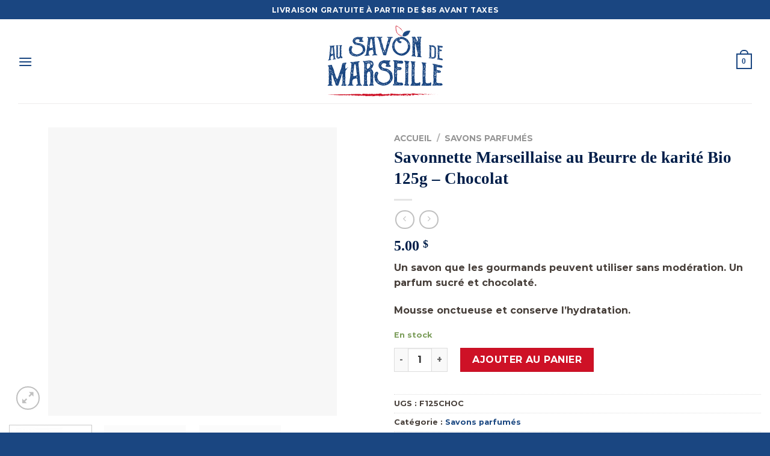

--- FILE ---
content_type: text/html; charset=UTF-8
request_url: https://savon-de-marseille.ca/produit/savonnette-marseillaise-au-beurre-de-karite-bio-125g-chocolat/
body_size: 55608
content:

<!DOCTYPE html>
<html lang="fr-FR" class="loading-site no-js">
<head><meta charset="UTF-8" /><script>if(navigator.userAgent.match(/MSIE|Internet Explorer/i)||navigator.userAgent.match(/Trident\/7\..*?rv:11/i)){var href=document.location.href;if(!href.match(/[?&]nowprocket/)){if(href.indexOf("?")==-1){if(href.indexOf("#")==-1){document.location.href=href+"?nowprocket=1"}else{document.location.href=href.replace("#","?nowprocket=1#")}}else{if(href.indexOf("#")==-1){document.location.href=href+"&nowprocket=1"}else{document.location.href=href.replace("#","&nowprocket=1#")}}}}</script><script>(()=>{class RocketLazyLoadScripts{constructor(){this.v="2.0.4",this.userEvents=["keydown","keyup","mousedown","mouseup","mousemove","mouseover","mouseout","touchmove","touchstart","touchend","touchcancel","wheel","click","dblclick","input"],this.attributeEvents=["onblur","onclick","oncontextmenu","ondblclick","onfocus","onmousedown","onmouseenter","onmouseleave","onmousemove","onmouseout","onmouseover","onmouseup","onmousewheel","onscroll","onsubmit"]}async t(){this.i(),this.o(),/iP(ad|hone)/.test(navigator.userAgent)&&this.h(),this.u(),this.l(this),this.m(),this.k(this),this.p(this),this._(),await Promise.all([this.R(),this.L()]),this.lastBreath=Date.now(),this.S(this),this.P(),this.D(),this.O(),this.M(),await this.C(this.delayedScripts.normal),await this.C(this.delayedScripts.defer),await this.C(this.delayedScripts.async),await this.T(),await this.F(),await this.j(),await this.A(),window.dispatchEvent(new Event("rocket-allScriptsLoaded")),this.everythingLoaded=!0,this.lastTouchEnd&&await new Promise(t=>setTimeout(t,500-Date.now()+this.lastTouchEnd)),this.I(),this.H(),this.U(),this.W()}i(){this.CSPIssue=sessionStorage.getItem("rocketCSPIssue"),document.addEventListener("securitypolicyviolation",t=>{this.CSPIssue||"script-src-elem"!==t.violatedDirective||"data"!==t.blockedURI||(this.CSPIssue=!0,sessionStorage.setItem("rocketCSPIssue",!0))},{isRocket:!0})}o(){window.addEventListener("pageshow",t=>{this.persisted=t.persisted,this.realWindowLoadedFired=!0},{isRocket:!0}),window.addEventListener("pagehide",()=>{this.onFirstUserAction=null},{isRocket:!0})}h(){let t;function e(e){t=e}window.addEventListener("touchstart",e,{isRocket:!0}),window.addEventListener("touchend",function i(o){o.changedTouches[0]&&t.changedTouches[0]&&Math.abs(o.changedTouches[0].pageX-t.changedTouches[0].pageX)<10&&Math.abs(o.changedTouches[0].pageY-t.changedTouches[0].pageY)<10&&o.timeStamp-t.timeStamp<200&&(window.removeEventListener("touchstart",e,{isRocket:!0}),window.removeEventListener("touchend",i,{isRocket:!0}),"INPUT"===o.target.tagName&&"text"===o.target.type||(o.target.dispatchEvent(new TouchEvent("touchend",{target:o.target,bubbles:!0})),o.target.dispatchEvent(new MouseEvent("mouseover",{target:o.target,bubbles:!0})),o.target.dispatchEvent(new PointerEvent("click",{target:o.target,bubbles:!0,cancelable:!0,detail:1,clientX:o.changedTouches[0].clientX,clientY:o.changedTouches[0].clientY})),event.preventDefault()))},{isRocket:!0})}q(t){this.userActionTriggered||("mousemove"!==t.type||this.firstMousemoveIgnored?"keyup"===t.type||"mouseover"===t.type||"mouseout"===t.type||(this.userActionTriggered=!0,this.onFirstUserAction&&this.onFirstUserAction()):this.firstMousemoveIgnored=!0),"click"===t.type&&t.preventDefault(),t.stopPropagation(),t.stopImmediatePropagation(),"touchstart"===this.lastEvent&&"touchend"===t.type&&(this.lastTouchEnd=Date.now()),"click"===t.type&&(this.lastTouchEnd=0),this.lastEvent=t.type,t.composedPath&&t.composedPath()[0].getRootNode()instanceof ShadowRoot&&(t.rocketTarget=t.composedPath()[0]),this.savedUserEvents.push(t)}u(){this.savedUserEvents=[],this.userEventHandler=this.q.bind(this),this.userEvents.forEach(t=>window.addEventListener(t,this.userEventHandler,{passive:!1,isRocket:!0})),document.addEventListener("visibilitychange",this.userEventHandler,{isRocket:!0})}U(){this.userEvents.forEach(t=>window.removeEventListener(t,this.userEventHandler,{passive:!1,isRocket:!0})),document.removeEventListener("visibilitychange",this.userEventHandler,{isRocket:!0}),this.savedUserEvents.forEach(t=>{(t.rocketTarget||t.target).dispatchEvent(new window[t.constructor.name](t.type,t))})}m(){const t="return false",e=Array.from(this.attributeEvents,t=>"data-rocket-"+t),i="["+this.attributeEvents.join("],[")+"]",o="[data-rocket-"+this.attributeEvents.join("],[data-rocket-")+"]",s=(e,i,o)=>{o&&o!==t&&(e.setAttribute("data-rocket-"+i,o),e["rocket"+i]=new Function("event",o),e.setAttribute(i,t))};new MutationObserver(t=>{for(const n of t)"attributes"===n.type&&(n.attributeName.startsWith("data-rocket-")||this.everythingLoaded?n.attributeName.startsWith("data-rocket-")&&this.everythingLoaded&&this.N(n.target,n.attributeName.substring(12)):s(n.target,n.attributeName,n.target.getAttribute(n.attributeName))),"childList"===n.type&&n.addedNodes.forEach(t=>{if(t.nodeType===Node.ELEMENT_NODE)if(this.everythingLoaded)for(const i of[t,...t.querySelectorAll(o)])for(const t of i.getAttributeNames())e.includes(t)&&this.N(i,t.substring(12));else for(const e of[t,...t.querySelectorAll(i)])for(const t of e.getAttributeNames())this.attributeEvents.includes(t)&&s(e,t,e.getAttribute(t))})}).observe(document,{subtree:!0,childList:!0,attributeFilter:[...this.attributeEvents,...e]})}I(){this.attributeEvents.forEach(t=>{document.querySelectorAll("[data-rocket-"+t+"]").forEach(e=>{this.N(e,t)})})}N(t,e){const i=t.getAttribute("data-rocket-"+e);i&&(t.setAttribute(e,i),t.removeAttribute("data-rocket-"+e))}k(t){Object.defineProperty(HTMLElement.prototype,"onclick",{get(){return this.rocketonclick||null},set(e){this.rocketonclick=e,this.setAttribute(t.everythingLoaded?"onclick":"data-rocket-onclick","this.rocketonclick(event)")}})}S(t){function e(e,i){let o=e[i];e[i]=null,Object.defineProperty(e,i,{get:()=>o,set(s){t.everythingLoaded?o=s:e["rocket"+i]=o=s}})}e(document,"onreadystatechange"),e(window,"onload"),e(window,"onpageshow");try{Object.defineProperty(document,"readyState",{get:()=>t.rocketReadyState,set(e){t.rocketReadyState=e},configurable:!0}),document.readyState="loading"}catch(t){console.log("WPRocket DJE readyState conflict, bypassing")}}l(t){this.originalAddEventListener=EventTarget.prototype.addEventListener,this.originalRemoveEventListener=EventTarget.prototype.removeEventListener,this.savedEventListeners=[],EventTarget.prototype.addEventListener=function(e,i,o){o&&o.isRocket||!t.B(e,this)&&!t.userEvents.includes(e)||t.B(e,this)&&!t.userActionTriggered||e.startsWith("rocket-")||t.everythingLoaded?t.originalAddEventListener.call(this,e,i,o):(t.savedEventListeners.push({target:this,remove:!1,type:e,func:i,options:o}),"mouseenter"!==e&&"mouseleave"!==e||t.originalAddEventListener.call(this,e,t.savedUserEvents.push,o))},EventTarget.prototype.removeEventListener=function(e,i,o){o&&o.isRocket||!t.B(e,this)&&!t.userEvents.includes(e)||t.B(e,this)&&!t.userActionTriggered||e.startsWith("rocket-")||t.everythingLoaded?t.originalRemoveEventListener.call(this,e,i,o):t.savedEventListeners.push({target:this,remove:!0,type:e,func:i,options:o})}}J(t,e){this.savedEventListeners=this.savedEventListeners.filter(i=>{let o=i.type,s=i.target||window;return e!==o||t!==s||(this.B(o,s)&&(i.type="rocket-"+o),this.$(i),!1)})}H(){EventTarget.prototype.addEventListener=this.originalAddEventListener,EventTarget.prototype.removeEventListener=this.originalRemoveEventListener,this.savedEventListeners.forEach(t=>this.$(t))}$(t){t.remove?this.originalRemoveEventListener.call(t.target,t.type,t.func,t.options):this.originalAddEventListener.call(t.target,t.type,t.func,t.options)}p(t){let e;function i(e){return t.everythingLoaded?e:e.split(" ").map(t=>"load"===t||t.startsWith("load.")?"rocket-jquery-load":t).join(" ")}function o(o){function s(e){const s=o.fn[e];o.fn[e]=o.fn.init.prototype[e]=function(){return this[0]===window&&t.userActionTriggered&&("string"==typeof arguments[0]||arguments[0]instanceof String?arguments[0]=i(arguments[0]):"object"==typeof arguments[0]&&Object.keys(arguments[0]).forEach(t=>{const e=arguments[0][t];delete arguments[0][t],arguments[0][i(t)]=e})),s.apply(this,arguments),this}}if(o&&o.fn&&!t.allJQueries.includes(o)){const e={DOMContentLoaded:[],"rocket-DOMContentLoaded":[]};for(const t in e)document.addEventListener(t,()=>{e[t].forEach(t=>t())},{isRocket:!0});o.fn.ready=o.fn.init.prototype.ready=function(i){function s(){parseInt(o.fn.jquery)>2?setTimeout(()=>i.bind(document)(o)):i.bind(document)(o)}return"function"==typeof i&&(t.realDomReadyFired?!t.userActionTriggered||t.fauxDomReadyFired?s():e["rocket-DOMContentLoaded"].push(s):e.DOMContentLoaded.push(s)),o([])},s("on"),s("one"),s("off"),t.allJQueries.push(o)}e=o}t.allJQueries=[],o(window.jQuery),Object.defineProperty(window,"jQuery",{get:()=>e,set(t){o(t)}})}P(){const t=new Map;document.write=document.writeln=function(e){const i=document.currentScript,o=document.createRange(),s=i.parentElement;let n=t.get(i);void 0===n&&(n=i.nextSibling,t.set(i,n));const c=document.createDocumentFragment();o.setStart(c,0),c.appendChild(o.createContextualFragment(e)),s.insertBefore(c,n)}}async R(){return new Promise(t=>{this.userActionTriggered?t():this.onFirstUserAction=t})}async L(){return new Promise(t=>{document.addEventListener("DOMContentLoaded",()=>{this.realDomReadyFired=!0,t()},{isRocket:!0})})}async j(){return this.realWindowLoadedFired?Promise.resolve():new Promise(t=>{window.addEventListener("load",t,{isRocket:!0})})}M(){this.pendingScripts=[];this.scriptsMutationObserver=new MutationObserver(t=>{for(const e of t)e.addedNodes.forEach(t=>{"SCRIPT"!==t.tagName||t.noModule||t.isWPRocket||this.pendingScripts.push({script:t,promise:new Promise(e=>{const i=()=>{const i=this.pendingScripts.findIndex(e=>e.script===t);i>=0&&this.pendingScripts.splice(i,1),e()};t.addEventListener("load",i,{isRocket:!0}),t.addEventListener("error",i,{isRocket:!0}),setTimeout(i,1e3)})})})}),this.scriptsMutationObserver.observe(document,{childList:!0,subtree:!0})}async F(){await this.X(),this.pendingScripts.length?(await this.pendingScripts[0].promise,await this.F()):this.scriptsMutationObserver.disconnect()}D(){this.delayedScripts={normal:[],async:[],defer:[]},document.querySelectorAll("script[type$=rocketlazyloadscript]").forEach(t=>{t.hasAttribute("data-rocket-src")?t.hasAttribute("async")&&!1!==t.async?this.delayedScripts.async.push(t):t.hasAttribute("defer")&&!1!==t.defer||"module"===t.getAttribute("data-rocket-type")?this.delayedScripts.defer.push(t):this.delayedScripts.normal.push(t):this.delayedScripts.normal.push(t)})}async _(){await this.L();let t=[];document.querySelectorAll("script[type$=rocketlazyloadscript][data-rocket-src]").forEach(e=>{let i=e.getAttribute("data-rocket-src");if(i&&!i.startsWith("data:")){i.startsWith("//")&&(i=location.protocol+i);try{const o=new URL(i).origin;o!==location.origin&&t.push({src:o,crossOrigin:e.crossOrigin||"module"===e.getAttribute("data-rocket-type")})}catch(t){}}}),t=[...new Map(t.map(t=>[JSON.stringify(t),t])).values()],this.Y(t,"preconnect")}async G(t){if(await this.K(),!0!==t.noModule||!("noModule"in HTMLScriptElement.prototype))return new Promise(e=>{let i;function o(){(i||t).setAttribute("data-rocket-status","executed"),e()}try{if(navigator.userAgent.includes("Firefox/")||""===navigator.vendor||this.CSPIssue)i=document.createElement("script"),[...t.attributes].forEach(t=>{let e=t.nodeName;"type"!==e&&("data-rocket-type"===e&&(e="type"),"data-rocket-src"===e&&(e="src"),i.setAttribute(e,t.nodeValue))}),t.text&&(i.text=t.text),t.nonce&&(i.nonce=t.nonce),i.hasAttribute("src")?(i.addEventListener("load",o,{isRocket:!0}),i.addEventListener("error",()=>{i.setAttribute("data-rocket-status","failed-network"),e()},{isRocket:!0}),setTimeout(()=>{i.isConnected||e()},1)):(i.text=t.text,o()),i.isWPRocket=!0,t.parentNode.replaceChild(i,t);else{const i=t.getAttribute("data-rocket-type"),s=t.getAttribute("data-rocket-src");i?(t.type=i,t.removeAttribute("data-rocket-type")):t.removeAttribute("type"),t.addEventListener("load",o,{isRocket:!0}),t.addEventListener("error",i=>{this.CSPIssue&&i.target.src.startsWith("data:")?(console.log("WPRocket: CSP fallback activated"),t.removeAttribute("src"),this.G(t).then(e)):(t.setAttribute("data-rocket-status","failed-network"),e())},{isRocket:!0}),s?(t.fetchPriority="high",t.removeAttribute("data-rocket-src"),t.src=s):t.src="data:text/javascript;base64,"+window.btoa(unescape(encodeURIComponent(t.text)))}}catch(i){t.setAttribute("data-rocket-status","failed-transform"),e()}});t.setAttribute("data-rocket-status","skipped")}async C(t){const e=t.shift();return e?(e.isConnected&&await this.G(e),this.C(t)):Promise.resolve()}O(){this.Y([...this.delayedScripts.normal,...this.delayedScripts.defer,...this.delayedScripts.async],"preload")}Y(t,e){this.trash=this.trash||[];let i=!0;var o=document.createDocumentFragment();t.forEach(t=>{const s=t.getAttribute&&t.getAttribute("data-rocket-src")||t.src;if(s&&!s.startsWith("data:")){const n=document.createElement("link");n.href=s,n.rel=e,"preconnect"!==e&&(n.as="script",n.fetchPriority=i?"high":"low"),t.getAttribute&&"module"===t.getAttribute("data-rocket-type")&&(n.crossOrigin=!0),t.crossOrigin&&(n.crossOrigin=t.crossOrigin),t.integrity&&(n.integrity=t.integrity),t.nonce&&(n.nonce=t.nonce),o.appendChild(n),this.trash.push(n),i=!1}}),document.head.appendChild(o)}W(){this.trash.forEach(t=>t.remove())}async T(){try{document.readyState="interactive"}catch(t){}this.fauxDomReadyFired=!0;try{await this.K(),this.J(document,"readystatechange"),document.dispatchEvent(new Event("rocket-readystatechange")),await this.K(),document.rocketonreadystatechange&&document.rocketonreadystatechange(),await this.K(),this.J(document,"DOMContentLoaded"),document.dispatchEvent(new Event("rocket-DOMContentLoaded")),await this.K(),this.J(window,"DOMContentLoaded"),window.dispatchEvent(new Event("rocket-DOMContentLoaded"))}catch(t){console.error(t)}}async A(){try{document.readyState="complete"}catch(t){}try{await this.K(),this.J(document,"readystatechange"),document.dispatchEvent(new Event("rocket-readystatechange")),await this.K(),document.rocketonreadystatechange&&document.rocketonreadystatechange(),await this.K(),this.J(window,"load"),window.dispatchEvent(new Event("rocket-load")),await this.K(),window.rocketonload&&window.rocketonload(),await this.K(),this.allJQueries.forEach(t=>t(window).trigger("rocket-jquery-load")),await this.K(),this.J(window,"pageshow");const t=new Event("rocket-pageshow");t.persisted=this.persisted,window.dispatchEvent(t),await this.K(),window.rocketonpageshow&&window.rocketonpageshow({persisted:this.persisted})}catch(t){console.error(t)}}async K(){Date.now()-this.lastBreath>45&&(await this.X(),this.lastBreath=Date.now())}async X(){return document.hidden?new Promise(t=>setTimeout(t)):new Promise(t=>requestAnimationFrame(t))}B(t,e){return e===document&&"readystatechange"===t||(e===document&&"DOMContentLoaded"===t||(e===window&&"DOMContentLoaded"===t||(e===window&&"load"===t||e===window&&"pageshow"===t)))}static run(){(new RocketLazyLoadScripts).t()}}RocketLazyLoadScripts.run()})();</script>
	
	<link rel="profile" href="https://gmpg.org/xfn/11" />
	<link rel="pingback" href="https://savon-de-marseille.ca/xmlrpc.php" />

					<script type="rocketlazyloadscript">document.documentElement.className = document.documentElement.className + ' yes-js js_active js'</script>
			<script type="rocketlazyloadscript">(function(html){html.className = html.className.replace(/\bno-js\b/,'js')})(document.documentElement);</script>
<meta name='robots' content='index, follow, max-image-preview:large, max-snippet:-1, max-video-preview:-1' />
<meta name="viewport" content="width=device-width, initial-scale=1, maximum-scale=1" /><script type="rocketlazyloadscript">window._wca = window._wca || [];</script>

	<!-- This site is optimized with the Yoast SEO plugin v26.8 - https://yoast.com/product/yoast-seo-wordpress/ -->
	<title>Savonnette Marseillaise au Beurre de karité Bio 125g - Chocolat - Boutique Au savon de Marseille</title>
	<link rel="canonical" href="https://savon-de-marseille.ca/produit/savonnette-marseillaise-au-beurre-de-karite-bio-125g-chocolat/" />
	<meta property="og:locale" content="fr_FR" />
	<meta property="og:type" content="article" />
	<meta property="og:title" content="Savonnette Marseillaise au Beurre de karité Bio 125g - Chocolat - Boutique Au savon de Marseille" />
	<meta property="og:description" content="Un savon que les gourmands peuvent utiliser sans modération. Un parfum sucré et chocolaté.  Mousse onctueuse et conserve l&#039;hydratation." />
	<meta property="og:url" content="https://savon-de-marseille.ca/produit/savonnette-marseillaise-au-beurre-de-karite-bio-125g-chocolat/" />
	<meta property="og:site_name" content="Boutique Au savon de Marseille" />
	<meta property="article:modified_time" content="2026-01-26T17:53:27+00:00" />
	<meta property="og:image" content="https://savon-de-marseille.ca/wp-content/uploads/2022/07/F125CHOC_savon-marseille-soap-beurre-karite-Shea-Butter-chocolat-chocolate-125g-1.jpg" />
	<meta property="og:image:width" content="600" />
	<meta property="og:image:height" content="600" />
	<meta property="og:image:type" content="image/jpeg" />
	<meta name="twitter:card" content="summary_large_image" />
	<meta name="twitter:label1" content="Durée de lecture estimée" />
	<meta name="twitter:data1" content="1 minute" />
	<script type="application/ld+json" class="yoast-schema-graph">{"@context":"https://schema.org","@graph":[{"@type":"WebPage","@id":"https://savon-de-marseille.ca/produit/savonnette-marseillaise-au-beurre-de-karite-bio-125g-chocolat/","url":"https://savon-de-marseille.ca/produit/savonnette-marseillaise-au-beurre-de-karite-bio-125g-chocolat/","name":"Savonnette Marseillaise au Beurre de karité Bio 125g - Chocolat - Boutique Au savon de Marseille","isPartOf":{"@id":"https://savon-de-marseille.ca/#website"},"primaryImageOfPage":{"@id":"https://savon-de-marseille.ca/produit/savonnette-marseillaise-au-beurre-de-karite-bio-125g-chocolat/#primaryimage"},"image":{"@id":"https://savon-de-marseille.ca/produit/savonnette-marseillaise-au-beurre-de-karite-bio-125g-chocolat/#primaryimage"},"thumbnailUrl":"https://savon-de-marseille.ca/wp-content/uploads/2022/07/F125CHOC_savon-marseille-soap-beurre-karite-Shea-Butter-chocolat-chocolate-125g-1.jpg","datePublished":"2022-07-20T19:29:00+00:00","dateModified":"2026-01-26T17:53:27+00:00","breadcrumb":{"@id":"https://savon-de-marseille.ca/produit/savonnette-marseillaise-au-beurre-de-karite-bio-125g-chocolat/#breadcrumb"},"inLanguage":"fr-FR","potentialAction":[{"@type":"ReadAction","target":["https://savon-de-marseille.ca/produit/savonnette-marseillaise-au-beurre-de-karite-bio-125g-chocolat/"]}]},{"@type":"ImageObject","inLanguage":"fr-FR","@id":"https://savon-de-marseille.ca/produit/savonnette-marseillaise-au-beurre-de-karite-bio-125g-chocolat/#primaryimage","url":"https://savon-de-marseille.ca/wp-content/uploads/2022/07/F125CHOC_savon-marseille-soap-beurre-karite-Shea-Butter-chocolat-chocolate-125g-1.jpg","contentUrl":"https://savon-de-marseille.ca/wp-content/uploads/2022/07/F125CHOC_savon-marseille-soap-beurre-karite-Shea-Butter-chocolat-chocolate-125g-1.jpg","width":600,"height":600},{"@type":"BreadcrumbList","@id":"https://savon-de-marseille.ca/produit/savonnette-marseillaise-au-beurre-de-karite-bio-125g-chocolat/#breadcrumb","itemListElement":[{"@type":"ListItem","position":1,"name":"Accueil","item":"https://savon-de-marseille.ca/"},{"@type":"ListItem","position":2,"name":"Boutique","item":"https://savon-de-marseille.ca/boutique/"},{"@type":"ListItem","position":3,"name":"Savonnette Marseillaise au Beurre de karité Bio 125g &#8211; Chocolat"}]},{"@type":"WebSite","@id":"https://savon-de-marseille.ca/#website","url":"https://savon-de-marseille.ca/","name":"Boutique Au savon de Marseille","description":"Une entreprise québécoise qui vous offre ce que le savon de Marseille à de meilleur","potentialAction":[{"@type":"SearchAction","target":{"@type":"EntryPoint","urlTemplate":"https://savon-de-marseille.ca/?s={search_term_string}"},"query-input":{"@type":"PropertyValueSpecification","valueRequired":true,"valueName":"search_term_string"}}],"inLanguage":"fr-FR"}]}</script>
	<!-- / Yoast SEO plugin. -->


<link rel='dns-prefetch' href='//www.googletagmanager.com' />
<link rel='dns-prefetch' href='//stats.wp.com' />
<link rel='dns-prefetch' href='//cdn.jsdelivr.net' />

<link rel='preconnect' href='//c0.wp.com' />
<link rel='prefetch' href='https://savon-de-marseille.ca/wp-content/themes/flatsome/assets/js/chunk.countup.js?ver=3.16.1' />
<link rel='prefetch' href='https://savon-de-marseille.ca/wp-content/themes/flatsome/assets/js/chunk.sticky-sidebar.js?ver=3.16.1' />
<link rel='prefetch' href='https://savon-de-marseille.ca/wp-content/themes/flatsome/assets/js/chunk.tooltips.js?ver=3.16.1' />
<link rel='prefetch' href='https://savon-de-marseille.ca/wp-content/themes/flatsome/assets/js/chunk.vendors-popups.js?ver=3.16.1' />
<link rel='prefetch' href='https://savon-de-marseille.ca/wp-content/themes/flatsome/assets/js/chunk.vendors-slider.js?ver=3.16.1' />
<link rel="alternate" type="application/rss+xml" title="Boutique Au savon de Marseille &raquo; Flux" href="https://savon-de-marseille.ca/feed/" />
<link rel="alternate" type="application/rss+xml" title="Boutique Au savon de Marseille &raquo; Flux des commentaires" href="https://savon-de-marseille.ca/comments/feed/" />
<link rel="alternate" type="application/rss+xml" title="Boutique Au savon de Marseille &raquo; Savonnette Marseillaise au Beurre de karité Bio 125g &#8211; Chocolat Flux des commentaires" href="https://savon-de-marseille.ca/produit/savonnette-marseillaise-au-beurre-de-karite-bio-125g-chocolat/feed/" />
<link rel="alternate" title="oEmbed (JSON)" type="application/json+oembed" href="https://savon-de-marseille.ca/wp-json/oembed/1.0/embed?url=https%3A%2F%2Fsavon-de-marseille.ca%2Fproduit%2Fsavonnette-marseillaise-au-beurre-de-karite-bio-125g-chocolat%2F" />
<link rel="alternate" title="oEmbed (XML)" type="text/xml+oembed" href="https://savon-de-marseille.ca/wp-json/oembed/1.0/embed?url=https%3A%2F%2Fsavon-de-marseille.ca%2Fproduit%2Fsavonnette-marseillaise-au-beurre-de-karite-bio-125g-chocolat%2F&#038;format=xml" />
<link data-minify="1" rel='stylesheet' id='formidable-css' href='https://savon-de-marseille.ca/wp-content/cache/min/1/wp-content/plugins/formidable/css/formidableforms.css?ver=1764857853' type='text/css' media='all' />
<link data-minify="1" rel='stylesheet' id='acfwf-wc-cart-block-integration-css' href='https://savon-de-marseille.ca/wp-content/cache/min/1/wp-content/plugins/advanced-coupons-for-woocommerce-free/dist/assets/index-467dde24.css?ver=1764857853' type='text/css' media='all' />
<link data-minify="1" rel='stylesheet' id='acfwf-wc-checkout-block-integration-css' href='https://savon-de-marseille.ca/wp-content/cache/min/1/wp-content/plugins/advanced-coupons-for-woocommerce-free/dist/assets/index-2a7d8588.css?ver=1764857853' type='text/css' media='all' />
<style id='classic-theme-styles-inline-css' type='text/css'>
/*! This file is auto-generated */
.wp-block-button__link{color:#fff;background-color:#32373c;border-radius:9999px;box-shadow:none;text-decoration:none;padding:calc(.667em + 2px) calc(1.333em + 2px);font-size:1.125em}.wp-block-file__button{background:#32373c;color:#fff;text-decoration:none}
/*# sourceURL=/wp-includes/css/classic-themes.min.css */
</style>
<link data-minify="1" rel='stylesheet' id='wp-components-css' href='https://savon-de-marseille.ca/wp-content/cache/min/1/c/6.9/wp-includes/css/dist/components/style.min.css?ver=1764857854' type='text/css' media='all' />
<link data-minify="1" rel='stylesheet' id='wp-preferences-css' href='https://savon-de-marseille.ca/wp-content/cache/min/1/c/6.9/wp-includes/css/dist/preferences/style.min.css?ver=1764857854' type='text/css' media='all' />
<link data-minify="1" rel='stylesheet' id='wp-block-editor-css' href='https://savon-de-marseille.ca/wp-content/cache/min/1/c/6.9/wp-includes/css/dist/block-editor/style.min.css?ver=1764857854' type='text/css' media='all' />
<link data-minify="1" rel='stylesheet' id='popup-maker-block-library-style-css' href='https://savon-de-marseille.ca/wp-content/cache/min/1/wp-content/plugins/popup-maker/dist/packages/block-library-style.css?ver=1764857854' type='text/css' media='all' />
<link data-minify="1" rel='stylesheet' id='wcml-dropdown-0-css' href='https://savon-de-marseille.ca/wp-content/cache/min/1/wp-content/plugins/woocommerce-multilingual/templates/currency-switchers/legacy-dropdown/style.css?ver=1764857854' type='text/css' media='all' />
<link data-minify="1" rel='stylesheet' id='wwpp_single_product_page_css-css' href='https://savon-de-marseille.ca/wp-content/cache/min/1/wp-content/plugins/woocommerce-wholesale-prices-premium/css/wwpp-single-product-page.css?ver=1764857857' type='text/css' media='all' />
<link data-minify="1" rel='stylesheet' id='photoswipe-css' href='https://savon-de-marseille.ca/wp-content/cache/min/1/p/woocommerce/10.4.3/assets/css/photoswipe/photoswipe.min.css?ver=1767965676' type='text/css' media='all' />
<link data-minify="1" rel='stylesheet' id='photoswipe-default-skin-css' href='https://savon-de-marseille.ca/wp-content/cache/min/1/p/woocommerce/10.4.3/assets/css/photoswipe/default-skin/default-skin.min.css?ver=1767965676' type='text/css' media='all' />
<style id='woocommerce-inline-inline-css' type='text/css'>
.woocommerce form .form-row .required { visibility: visible; }
/*# sourceURL=woocommerce-inline-inline-css */
</style>
<link data-minify="1" rel='stylesheet' id='flatsome-woocommerce-wishlist-css' href='https://savon-de-marseille.ca/wp-content/cache/min/1/wp-content/themes/flatsome/inc/integrations/wc-yith-wishlist/wishlist.css?ver=1764857854' type='text/css' media='all' />
<link rel='stylesheet' id='supreme-modules-pro-for-divi-styles-css' href='https://savon-de-marseille.ca/wp-content/plugins/supreme-modules-pro-for-divi/styles/style-dbp.min.css?ver=4.7.54' type='text/css' media='all' />
<link data-minify="1" rel='stylesheet' id='divi-builder-style-css' href='https://savon-de-marseille.ca/wp-content/cache/min/1/wp-content/plugins/divi-builder/css/style-static.min.css?ver=1764857854' type='text/css' media='all' />
<link data-minify="1" rel='stylesheet' id='flatsome-main-css' href='https://savon-de-marseille.ca/wp-content/cache/min/1/wp-content/themes/flatsome/assets/css/flatsome.css?ver=1764857854' type='text/css' media='all' />
<style id='flatsome-main-inline-css' type='text/css'>
@font-face {
				font-family: "fl-icons";
				font-display: block;
				src: url(https://savon-de-marseille.ca/wp-content/themes/flatsome/assets/css/icons/fl-icons.eot?v=3.16.1);
				src:
					url(https://savon-de-marseille.ca/wp-content/themes/flatsome/assets/css/icons/fl-icons.eot#iefix?v=3.16.1) format("embedded-opentype"),
					url(https://savon-de-marseille.ca/wp-content/themes/flatsome/assets/css/icons/fl-icons.woff2?v=3.16.1) format("woff2"),
					url(https://savon-de-marseille.ca/wp-content/themes/flatsome/assets/css/icons/fl-icons.ttf?v=3.16.1) format("truetype"),
					url(https://savon-de-marseille.ca/wp-content/themes/flatsome/assets/css/icons/fl-icons.woff?v=3.16.1) format("woff"),
					url(https://savon-de-marseille.ca/wp-content/themes/flatsome/assets/css/icons/fl-icons.svg?v=3.16.1#fl-icons) format("svg");
			}
/*# sourceURL=flatsome-main-inline-css */
</style>
<link data-minify="1" rel='stylesheet' id='flatsome-shop-css' href='https://savon-de-marseille.ca/wp-content/cache/min/1/wp-content/themes/flatsome/assets/css/flatsome-shop.css?ver=1764857854' type='text/css' media='all' />
<link rel='stylesheet' id='flatsome-style-css' href='https://savon-de-marseille.ca/wp-content/themes/flatsome/style.css?ver=3.16.1' type='text/css' media='all' />
<script type="rocketlazyloadscript" id="woocommerce-google-analytics-integration-gtag-js-after">
/* Google Analytics for WooCommerce (gtag.js) */
					window.dataLayer = window.dataLayer || [];
					function gtag(){dataLayer.push(arguments);}
					// Set up default consent state.
					for ( const mode of [{"analytics_storage":"denied","ad_storage":"denied","ad_user_data":"denied","ad_personalization":"denied","region":["AT","BE","BG","HR","CY","CZ","DK","EE","FI","FR","DE","GR","HU","IS","IE","IT","LV","LI","LT","LU","MT","NL","NO","PL","PT","RO","SK","SI","ES","SE","GB","CH"]}] || [] ) {
						gtag( "consent", "default", { "wait_for_update": 500, ...mode } );
					}
					gtag("js", new Date());
					gtag("set", "developer_id.dOGY3NW", true);
					gtag("config", "G-PJDDWH1E3D", {"track_404":true,"allow_google_signals":true,"logged_in":false,"linker":{"domains":[],"allow_incoming":false},"custom_map":{"dimension1":"logged_in"}});
//# sourceURL=woocommerce-google-analytics-integration-gtag-js-after
</script>
<script src="https://c0.wp.com/c/6.9/wp-includes/js/jquery/jquery.min.js" id="jquery-core-js" data-rocket-defer defer></script>
<script id="wpml-cookie-js-extra">
var wpml_cookies = {"wp-wpml_current_language":{"value":"fr","expires":1,"path":"/"}};
var wpml_cookies = {"wp-wpml_current_language":{"value":"fr","expires":1,"path":"/"}};
//# sourceURL=wpml-cookie-js-extra
</script>
<script type="rocketlazyloadscript" data-minify="1" data-rocket-src="https://savon-de-marseille.ca/wp-content/cache/min/1/wp-content/plugins/sitepress-multilingual-cms/res/js/cookies/language-cookie.js?ver=1764857854" id="wpml-cookie-js" defer data-wp-strategy="defer"></script>
<script id="cookie-law-info-js-extra">
var _ckyConfig = {"_ipData":[],"_assetsURL":"https://savon-de-marseille.ca/wp-content/plugins/cookie-law-info/lite/frontend/images/","_publicURL":"https://savon-de-marseille.ca","_expiry":"365","_categories":[{"name":"N\u00e9cessaire","slug":"necessary","isNecessary":true,"ccpaDoNotSell":true,"cookies":[],"active":true,"defaultConsent":{"gdpr":true,"ccpa":true}},{"name":"Fonctionnelle","slug":"functional","isNecessary":false,"ccpaDoNotSell":true,"cookies":[],"active":true,"defaultConsent":{"gdpr":false,"ccpa":false}},{"name":"Analytique","slug":"analytics","isNecessary":false,"ccpaDoNotSell":true,"cookies":[],"active":true,"defaultConsent":{"gdpr":false,"ccpa":false}},{"name":"Performance","slug":"performance","isNecessary":false,"ccpaDoNotSell":true,"cookies":[],"active":true,"defaultConsent":{"gdpr":false,"ccpa":false}},{"name":"Publicit\u00e9","slug":"advertisement","isNecessary":false,"ccpaDoNotSell":true,"cookies":[],"active":true,"defaultConsent":{"gdpr":false,"ccpa":false}}],"_activeLaw":"gdpr","_rootDomain":"","_block":"1","_showBanner":"1","_bannerConfig":{"settings":{"type":"banner","preferenceCenterType":"popup","position":"bottom","applicableLaw":"gdpr"},"behaviours":{"reloadBannerOnAccept":false,"loadAnalyticsByDefault":false,"animations":{"onLoad":"animate","onHide":"sticky"}},"config":{"revisitConsent":{"status":true,"tag":"revisit-consent","position":"bottom-left","meta":{"url":"#"},"styles":{"background-color":"#1A4781"},"elements":{"title":{"type":"text","tag":"revisit-consent-title","status":true,"styles":{"color":"#0056a7"}}}},"preferenceCenter":{"toggle":{"status":true,"tag":"detail-category-toggle","type":"toggle","states":{"active":{"styles":{"background-color":"#1863DC"}},"inactive":{"styles":{"background-color":"#D0D5D2"}}}}},"categoryPreview":{"status":false,"toggle":{"status":true,"tag":"detail-category-preview-toggle","type":"toggle","states":{"active":{"styles":{"background-color":"#1863DC"}},"inactive":{"styles":{"background-color":"#D0D5D2"}}}}},"videoPlaceholder":{"status":true,"styles":{"background-color":"#000000","border-color":"#000000","color":"#ffffff"}},"readMore":{"status":false,"tag":"readmore-button","type":"link","meta":{"noFollow":true,"newTab":true},"styles":{"color":"#1A4781","background-color":"transparent","border-color":"transparent"}},"showMore":{"status":true,"tag":"show-desc-button","type":"button","styles":{"color":"#1863DC"}},"showLess":{"status":true,"tag":"hide-desc-button","type":"button","styles":{"color":"#1863DC"}},"alwaysActive":{"status":true,"tag":"always-active","styles":{"color":"#008000"}},"manualLinks":{"status":true,"tag":"manual-links","type":"link","styles":{"color":"#1863DC"}},"auditTable":{"status":true},"optOption":{"status":true,"toggle":{"status":true,"tag":"optout-option-toggle","type":"toggle","states":{"active":{"styles":{"background-color":"#1863dc"}},"inactive":{"styles":{"background-color":"#FFFFFF"}}}}}}},"_version":"3.4.0","_logConsent":"1","_tags":[{"tag":"accept-button","styles":{"color":"#FFFFFF","background-color":"#1A4781","border-color":"#1A4781"}},{"tag":"reject-button","styles":{"color":"#1A4781","background-color":"transparent","border-color":"#1A4781"}},{"tag":"settings-button","styles":{"color":"#1A4781","background-color":"transparent","border-color":"#1A4781"}},{"tag":"readmore-button","styles":{"color":"#1A4781","background-color":"transparent","border-color":"transparent"}},{"tag":"donotsell-button","styles":{"color":"#1863dc","background-color":"transparent","border-color":"transparent"}},{"tag":"show-desc-button","styles":{"color":"#1863DC"}},{"tag":"hide-desc-button","styles":{"color":"#1863DC"}},{"tag":"cky-always-active","styles":[]},{"tag":"cky-link","styles":[]},{"tag":"accept-button","styles":{"color":"#FFFFFF","background-color":"#1A4781","border-color":"#1A4781"}},{"tag":"revisit-consent","styles":{"background-color":"#1A4781"}}],"_shortCodes":[{"key":"cky_readmore","content":"\u003Ca href=\"#\" class=\"cky-policy\" aria-label=\"Politique relative aux cookies\" target=\"_blank\" rel=\"noopener\" data-cky-tag=\"readmore-button\"\u003EPolitique relative aux cookies\u003C/a\u003E","tag":"readmore-button","status":false,"attributes":{"rel":"nofollow","target":"_blank"}},{"key":"cky_show_desc","content":"\u003Cbutton class=\"cky-show-desc-btn\" data-cky-tag=\"show-desc-button\" aria-label=\"Afficher plus\"\u003EAfficher plus\u003C/button\u003E","tag":"show-desc-button","status":true,"attributes":[]},{"key":"cky_hide_desc","content":"\u003Cbutton class=\"cky-show-desc-btn\" data-cky-tag=\"hide-desc-button\" aria-label=\"Afficher moins\"\u003EAfficher moins\u003C/button\u003E","tag":"hide-desc-button","status":true,"attributes":[]},{"key":"cky_optout_show_desc","content":"[cky_optout_show_desc]","tag":"optout-show-desc-button","status":true,"attributes":[]},{"key":"cky_optout_hide_desc","content":"[cky_optout_hide_desc]","tag":"optout-hide-desc-button","status":true,"attributes":[]},{"key":"cky_category_toggle_label","content":"[cky_{{status}}_category_label] [cky_preference_{{category_slug}}_title]","tag":"","status":true,"attributes":[]},{"key":"cky_enable_category_label","content":"Activer","tag":"","status":true,"attributes":[]},{"key":"cky_disable_category_label","content":"D\u00e9sactiver","tag":"","status":true,"attributes":[]},{"key":"cky_video_placeholder","content":"\u003Cdiv class=\"video-placeholder-normal\" data-cky-tag=\"video-placeholder\" id=\"[UNIQUEID]\"\u003E\u003Cp class=\"video-placeholder-text-normal\" data-cky-tag=\"placeholder-title\"\u003EVeuillez accepter le consentement des cookies\u003C/p\u003E\u003C/div\u003E","tag":"","status":true,"attributes":[]},{"key":"cky_enable_optout_label","content":"Activer","tag":"","status":true,"attributes":[]},{"key":"cky_disable_optout_label","content":"D\u00e9sactiver","tag":"","status":true,"attributes":[]},{"key":"cky_optout_toggle_label","content":"[cky_{{status}}_optout_label] [cky_optout_option_title]","tag":"","status":true,"attributes":[]},{"key":"cky_optout_option_title","content":"Ne pas vendre ou partager mes informations personnelles","tag":"","status":true,"attributes":[]},{"key":"cky_optout_close_label","content":"Fermer","tag":"","status":true,"attributes":[]},{"key":"cky_preference_close_label","content":"Fermer","tag":"","status":true,"attributes":[]}],"_rtl":"","_language":"fr","_providersToBlock":[]};
var _ckyStyles = {"css":".cky-overlay{background: #000000; opacity: 0.4; position: fixed; top: 0; left: 0; width: 100%; height: 100%; z-index: 99999999;}.cky-hide{display: none;}.cky-btn-revisit-wrapper{display: flex; align-items: center; justify-content: center; background: #0056a7; width: 45px; height: 45px; border-radius: 50%; position: fixed; z-index: 999999; cursor: pointer;}.cky-revisit-bottom-left{bottom: 15px; left: 15px;}.cky-revisit-bottom-right{bottom: 15px; right: 15px;}.cky-btn-revisit-wrapper .cky-btn-revisit{display: flex; align-items: center; justify-content: center; background: none; border: none; cursor: pointer; position: relative; margin: 0; padding: 0;}.cky-btn-revisit-wrapper .cky-btn-revisit img{max-width: fit-content; margin: 0; height: 30px; width: 30px;}.cky-revisit-bottom-left:hover::before{content: attr(data-tooltip); position: absolute; background: #4e4b66; color: #ffffff; left: calc(100% + 7px); font-size: 12px; line-height: 16px; width: max-content; padding: 4px 8px; border-radius: 4px;}.cky-revisit-bottom-left:hover::after{position: absolute; content: \"\"; border: 5px solid transparent; left: calc(100% + 2px); border-left-width: 0; border-right-color: #4e4b66;}.cky-revisit-bottom-right:hover::before{content: attr(data-tooltip); position: absolute; background: #4e4b66; color: #ffffff; right: calc(100% + 7px); font-size: 12px; line-height: 16px; width: max-content; padding: 4px 8px; border-radius: 4px;}.cky-revisit-bottom-right:hover::after{position: absolute; content: \"\"; border: 5px solid transparent; right: calc(100% + 2px); border-right-width: 0; border-left-color: #4e4b66;}.cky-revisit-hide{display: none;}.cky-consent-container{position: fixed; width: 100%; box-sizing: border-box; z-index: 9999999;}.cky-consent-container .cky-consent-bar{background: #ffffff; border: 1px solid; padding: 16.5px 24px; box-shadow: 0 -1px 10px 0 #acabab4d;}.cky-banner-bottom{bottom: 0; left: 0;}.cky-banner-top{top: 0; left: 0;}.cky-custom-brand-logo-wrapper .cky-custom-brand-logo{width: 100px; height: auto; margin: 0 0 12px 0;}.cky-notice .cky-title{color: #212121; font-weight: 700; font-size: 18px; line-height: 24px; margin: 0 0 12px 0;}.cky-notice-group{display: flex; justify-content: space-between; align-items: center; font-size: 14px; line-height: 24px; font-weight: 400;}.cky-notice-des *,.cky-preference-content-wrapper *,.cky-accordion-header-des *,.cky-gpc-wrapper .cky-gpc-desc *{font-size: 14px;}.cky-notice-des{color: #212121; font-size: 14px; line-height: 24px; font-weight: 400;}.cky-notice-des img{height: 25px; width: 25px;}.cky-consent-bar .cky-notice-des p,.cky-gpc-wrapper .cky-gpc-desc p,.cky-preference-body-wrapper .cky-preference-content-wrapper p,.cky-accordion-header-wrapper .cky-accordion-header-des p,.cky-cookie-des-table li div:last-child p{color: inherit; margin-top: 0; overflow-wrap: break-word;}.cky-notice-des P:last-child,.cky-preference-content-wrapper p:last-child,.cky-cookie-des-table li div:last-child p:last-child,.cky-gpc-wrapper .cky-gpc-desc p:last-child{margin-bottom: 0;}.cky-notice-des a.cky-policy,.cky-notice-des button.cky-policy{font-size: 14px; color: #1863dc; white-space: nowrap; cursor: pointer; background: transparent; border: 1px solid; text-decoration: underline;}.cky-notice-des button.cky-policy{padding: 0;}.cky-notice-des a.cky-policy:focus-visible,.cky-notice-des button.cky-policy:focus-visible,.cky-preference-content-wrapper .cky-show-desc-btn:focus-visible,.cky-accordion-header .cky-accordion-btn:focus-visible,.cky-preference-header .cky-btn-close:focus-visible,.cky-switch input[type=\"checkbox\"]:focus-visible,.cky-footer-wrapper a:focus-visible,.cky-btn:focus-visible{outline: 2px solid #1863dc; outline-offset: 2px;}.cky-btn:focus:not(:focus-visible),.cky-accordion-header .cky-accordion-btn:focus:not(:focus-visible),.cky-preference-content-wrapper .cky-show-desc-btn:focus:not(:focus-visible),.cky-btn-revisit-wrapper .cky-btn-revisit:focus:not(:focus-visible),.cky-preference-header .cky-btn-close:focus:not(:focus-visible),.cky-consent-bar .cky-banner-btn-close:focus:not(:focus-visible){outline: 0;}button.cky-show-desc-btn:not(:hover):not(:active){color: #1863dc; background: transparent;}button.cky-accordion-btn:not(:hover):not(:active),button.cky-banner-btn-close:not(:hover):not(:active),button.cky-btn-close:not(:hover):not(:active),button.cky-btn-revisit:not(:hover):not(:active){background: transparent;}.cky-consent-bar button:hover,.cky-modal.cky-modal-open button:hover,.cky-consent-bar button:focus,.cky-modal.cky-modal-open button:focus{text-decoration: none;}.cky-notice-btn-wrapper{display: flex; justify-content: center; align-items: center; margin-left: 15px;}.cky-notice-btn-wrapper .cky-btn{text-shadow: none; box-shadow: none;}.cky-btn{font-size: 14px; font-family: inherit; line-height: 24px; padding: 8px 27px; font-weight: 500; margin: 0 8px 0 0; border-radius: 2px; white-space: nowrap; cursor: pointer; text-align: center; text-transform: none; min-height: 0;}.cky-btn:hover{opacity: 0.8;}.cky-btn-customize{color: #1863dc; background: transparent; border: 2px solid #1863dc;}.cky-btn-reject{color: #1863dc; background: transparent; border: 2px solid #1863dc;}.cky-btn-accept{background: #1863dc; color: #ffffff; border: 2px solid #1863dc;}.cky-btn:last-child{margin-right: 0;}@media (max-width: 768px){.cky-notice-group{display: block;}.cky-notice-btn-wrapper{margin-left: 0;}.cky-notice-btn-wrapper .cky-btn{flex: auto; max-width: 100%; margin-top: 10px; white-space: unset;}}@media (max-width: 576px){.cky-notice-btn-wrapper{flex-direction: column;}.cky-custom-brand-logo-wrapper, .cky-notice .cky-title, .cky-notice-des, .cky-notice-btn-wrapper{padding: 0 28px;}.cky-consent-container .cky-consent-bar{padding: 16.5px 0;}.cky-notice-des{max-height: 40vh; overflow-y: scroll;}.cky-notice-btn-wrapper .cky-btn{width: 100%; padding: 8px; margin-right: 0;}.cky-notice-btn-wrapper .cky-btn-accept{order: 1;}.cky-notice-btn-wrapper .cky-btn-reject{order: 3;}.cky-notice-btn-wrapper .cky-btn-customize{order: 2;}}@media (max-width: 425px){.cky-custom-brand-logo-wrapper, .cky-notice .cky-title, .cky-notice-des, .cky-notice-btn-wrapper{padding: 0 24px;}.cky-notice-btn-wrapper{flex-direction: column;}.cky-btn{width: 100%; margin: 10px 0 0 0;}.cky-notice-btn-wrapper .cky-btn-customize{order: 2;}.cky-notice-btn-wrapper .cky-btn-reject{order: 3;}.cky-notice-btn-wrapper .cky-btn-accept{order: 1; margin-top: 16px;}}@media (max-width: 352px){.cky-notice .cky-title{font-size: 16px;}.cky-notice-des *{font-size: 12px;}.cky-notice-des, .cky-btn{font-size: 12px;}}.cky-modal.cky-modal-open{display: flex; visibility: visible; -webkit-transform: translate(-50%, -50%); -moz-transform: translate(-50%, -50%); -ms-transform: translate(-50%, -50%); -o-transform: translate(-50%, -50%); transform: translate(-50%, -50%); top: 50%; left: 50%; transition: all 1s ease;}.cky-modal{box-shadow: 0 32px 68px rgba(0, 0, 0, 0.3); margin: 0 auto; position: fixed; max-width: 100%; background: #ffffff; top: 50%; box-sizing: border-box; border-radius: 6px; z-index: 999999999; color: #212121; -webkit-transform: translate(-50%, 100%); -moz-transform: translate(-50%, 100%); -ms-transform: translate(-50%, 100%); -o-transform: translate(-50%, 100%); transform: translate(-50%, 100%); visibility: hidden; transition: all 0s ease;}.cky-preference-center{max-height: 79vh; overflow: hidden; width: 845px; overflow: hidden; flex: 1 1 0; display: flex; flex-direction: column; border-radius: 6px;}.cky-preference-header{display: flex; align-items: center; justify-content: space-between; padding: 22px 24px; border-bottom: 1px solid;}.cky-preference-header .cky-preference-title{font-size: 18px; font-weight: 700; line-height: 24px;}.cky-preference-header .cky-btn-close{margin: 0; cursor: pointer; vertical-align: middle; padding: 0; background: none; border: none; width: auto; height: auto; min-height: 0; line-height: 0; text-shadow: none; box-shadow: none;}.cky-preference-header .cky-btn-close img{margin: 0; height: 10px; width: 10px;}.cky-preference-body-wrapper{padding: 0 24px; flex: 1; overflow: auto; box-sizing: border-box;}.cky-preference-content-wrapper,.cky-gpc-wrapper .cky-gpc-desc{font-size: 14px; line-height: 24px; font-weight: 400; padding: 12px 0;}.cky-preference-content-wrapper{border-bottom: 1px solid;}.cky-preference-content-wrapper img{height: 25px; width: 25px;}.cky-preference-content-wrapper .cky-show-desc-btn{font-size: 14px; font-family: inherit; color: #1863dc; text-decoration: none; line-height: 24px; padding: 0; margin: 0; white-space: nowrap; cursor: pointer; background: transparent; border-color: transparent; text-transform: none; min-height: 0; text-shadow: none; box-shadow: none;}.cky-accordion-wrapper{margin-bottom: 10px;}.cky-accordion{border-bottom: 1px solid;}.cky-accordion:last-child{border-bottom: none;}.cky-accordion .cky-accordion-item{display: flex; margin-top: 10px;}.cky-accordion .cky-accordion-body{display: none;}.cky-accordion.cky-accordion-active .cky-accordion-body{display: block; padding: 0 22px; margin-bottom: 16px;}.cky-accordion-header-wrapper{cursor: pointer; width: 100%;}.cky-accordion-item .cky-accordion-header{display: flex; justify-content: space-between; align-items: center;}.cky-accordion-header .cky-accordion-btn{font-size: 16px; font-family: inherit; color: #212121; line-height: 24px; background: none; border: none; font-weight: 700; padding: 0; margin: 0; cursor: pointer; text-transform: none; min-height: 0; text-shadow: none; box-shadow: none;}.cky-accordion-header .cky-always-active{color: #008000; font-weight: 600; line-height: 24px; font-size: 14px;}.cky-accordion-header-des{font-size: 14px; line-height: 24px; margin: 10px 0 16px 0;}.cky-accordion-chevron{margin-right: 22px; position: relative; cursor: pointer;}.cky-accordion-chevron-hide{display: none;}.cky-accordion .cky-accordion-chevron i::before{content: \"\"; position: absolute; border-right: 1.4px solid; border-bottom: 1.4px solid; border-color: inherit; height: 6px; width: 6px; -webkit-transform: rotate(-45deg); -moz-transform: rotate(-45deg); -ms-transform: rotate(-45deg); -o-transform: rotate(-45deg); transform: rotate(-45deg); transition: all 0.2s ease-in-out; top: 8px;}.cky-accordion.cky-accordion-active .cky-accordion-chevron i::before{-webkit-transform: rotate(45deg); -moz-transform: rotate(45deg); -ms-transform: rotate(45deg); -o-transform: rotate(45deg); transform: rotate(45deg);}.cky-audit-table{background: #f4f4f4; border-radius: 6px;}.cky-audit-table .cky-empty-cookies-text{color: inherit; font-size: 12px; line-height: 24px; margin: 0; padding: 10px;}.cky-audit-table .cky-cookie-des-table{font-size: 12px; line-height: 24px; font-weight: normal; padding: 15px 10px; border-bottom: 1px solid; border-bottom-color: inherit; margin: 0;}.cky-audit-table .cky-cookie-des-table:last-child{border-bottom: none;}.cky-audit-table .cky-cookie-des-table li{list-style-type: none; display: flex; padding: 3px 0;}.cky-audit-table .cky-cookie-des-table li:first-child{padding-top: 0;}.cky-cookie-des-table li div:first-child{width: 100px; font-weight: 600; word-break: break-word; word-wrap: break-word;}.cky-cookie-des-table li div:last-child{flex: 1; word-break: break-word; word-wrap: break-word; margin-left: 8px;}.cky-footer-shadow{display: block; width: 100%; height: 40px; background: linear-gradient(180deg, rgba(255, 255, 255, 0) 0%, #ffffff 100%); position: absolute; bottom: calc(100% - 1px);}.cky-footer-wrapper{position: relative;}.cky-prefrence-btn-wrapper{display: flex; flex-wrap: wrap; align-items: center; justify-content: center; padding: 22px 24px; border-top: 1px solid;}.cky-prefrence-btn-wrapper .cky-btn{flex: auto; max-width: 100%; text-shadow: none; box-shadow: none;}.cky-btn-preferences{color: #1863dc; background: transparent; border: 2px solid #1863dc;}.cky-preference-header,.cky-preference-body-wrapper,.cky-preference-content-wrapper,.cky-accordion-wrapper,.cky-accordion,.cky-accordion-wrapper,.cky-footer-wrapper,.cky-prefrence-btn-wrapper{border-color: inherit;}@media (max-width: 845px){.cky-modal{max-width: calc(100% - 16px);}}@media (max-width: 576px){.cky-modal{max-width: 100%;}.cky-preference-center{max-height: 100vh;}.cky-prefrence-btn-wrapper{flex-direction: column;}.cky-accordion.cky-accordion-active .cky-accordion-body{padding-right: 0;}.cky-prefrence-btn-wrapper .cky-btn{width: 100%; margin: 10px 0 0 0;}.cky-prefrence-btn-wrapper .cky-btn-reject{order: 3;}.cky-prefrence-btn-wrapper .cky-btn-accept{order: 1; margin-top: 0;}.cky-prefrence-btn-wrapper .cky-btn-preferences{order: 2;}}@media (max-width: 425px){.cky-accordion-chevron{margin-right: 15px;}.cky-notice-btn-wrapper{margin-top: 0;}.cky-accordion.cky-accordion-active .cky-accordion-body{padding: 0 15px;}}@media (max-width: 352px){.cky-preference-header .cky-preference-title{font-size: 16px;}.cky-preference-header{padding: 16px 24px;}.cky-preference-content-wrapper *, .cky-accordion-header-des *{font-size: 12px;}.cky-preference-content-wrapper, .cky-preference-content-wrapper .cky-show-more, .cky-accordion-header .cky-always-active, .cky-accordion-header-des, .cky-preference-content-wrapper .cky-show-desc-btn, .cky-notice-des a.cky-policy{font-size: 12px;}.cky-accordion-header .cky-accordion-btn{font-size: 14px;}}.cky-switch{display: flex;}.cky-switch input[type=\"checkbox\"]{position: relative; width: 44px; height: 24px; margin: 0; background: #d0d5d2; -webkit-appearance: none; border-radius: 50px; cursor: pointer; outline: 0; border: none; top: 0;}.cky-switch input[type=\"checkbox\"]:checked{background: #1863dc;}.cky-switch input[type=\"checkbox\"]:before{position: absolute; content: \"\"; height: 20px; width: 20px; left: 2px; bottom: 2px; border-radius: 50%; background-color: white; -webkit-transition: 0.4s; transition: 0.4s; margin: 0;}.cky-switch input[type=\"checkbox\"]:after{display: none;}.cky-switch input[type=\"checkbox\"]:checked:before{-webkit-transform: translateX(20px); -ms-transform: translateX(20px); transform: translateX(20px);}@media (max-width: 425px){.cky-switch input[type=\"checkbox\"]{width: 38px; height: 21px;}.cky-switch input[type=\"checkbox\"]:before{height: 17px; width: 17px;}.cky-switch input[type=\"checkbox\"]:checked:before{-webkit-transform: translateX(17px); -ms-transform: translateX(17px); transform: translateX(17px);}}.cky-consent-bar .cky-banner-btn-close{position: absolute; right: 9px; top: 5px; background: none; border: none; cursor: pointer; padding: 0; margin: 0; min-height: 0; line-height: 0; height: auto; width: auto; text-shadow: none; box-shadow: none;}.cky-consent-bar .cky-banner-btn-close img{height: 9px; width: 9px; margin: 0;}.cky-notice-btn-wrapper .cky-btn-do-not-sell{font-size: 14px; line-height: 24px; padding: 6px 0; margin: 0; font-weight: 500; background: none; border-radius: 2px; border: none; cursor: pointer; text-align: left; color: #1863dc; background: transparent; border-color: transparent; box-shadow: none; text-shadow: none;}.cky-consent-bar .cky-banner-btn-close:focus-visible,.cky-notice-btn-wrapper .cky-btn-do-not-sell:focus-visible,.cky-opt-out-btn-wrapper .cky-btn:focus-visible,.cky-opt-out-checkbox-wrapper input[type=\"checkbox\"].cky-opt-out-checkbox:focus-visible{outline: 2px solid #1863dc; outline-offset: 2px;}@media (max-width: 768px){.cky-notice-btn-wrapper{margin-left: 0; margin-top: 10px; justify-content: left;}.cky-notice-btn-wrapper .cky-btn-do-not-sell{padding: 0;}}@media (max-width: 352px){.cky-notice-btn-wrapper .cky-btn-do-not-sell, .cky-notice-des a.cky-policy{font-size: 12px;}}.cky-opt-out-wrapper{padding: 12px 0;}.cky-opt-out-wrapper .cky-opt-out-checkbox-wrapper{display: flex; align-items: center;}.cky-opt-out-checkbox-wrapper .cky-opt-out-checkbox-label{font-size: 16px; font-weight: 700; line-height: 24px; margin: 0 0 0 12px; cursor: pointer;}.cky-opt-out-checkbox-wrapper input[type=\"checkbox\"].cky-opt-out-checkbox{background-color: #ffffff; border: 1px solid black; width: 20px; height: 18.5px; margin: 0; -webkit-appearance: none; position: relative; display: flex; align-items: center; justify-content: center; border-radius: 2px; cursor: pointer;}.cky-opt-out-checkbox-wrapper input[type=\"checkbox\"].cky-opt-out-checkbox:checked{background-color: #1863dc; border: none;}.cky-opt-out-checkbox-wrapper input[type=\"checkbox\"].cky-opt-out-checkbox:checked::after{left: 6px; bottom: 4px; width: 7px; height: 13px; border: solid #ffffff; border-width: 0 3px 3px 0; border-radius: 2px; -webkit-transform: rotate(45deg); -ms-transform: rotate(45deg); transform: rotate(45deg); content: \"\"; position: absolute; box-sizing: border-box;}.cky-opt-out-checkbox-wrapper.cky-disabled .cky-opt-out-checkbox-label,.cky-opt-out-checkbox-wrapper.cky-disabled input[type=\"checkbox\"].cky-opt-out-checkbox{cursor: no-drop;}.cky-gpc-wrapper{margin: 0 0 0 32px;}.cky-footer-wrapper .cky-opt-out-btn-wrapper{display: flex; flex-wrap: wrap; align-items: center; justify-content: center; padding: 22px 24px;}.cky-opt-out-btn-wrapper .cky-btn{flex: auto; max-width: 100%; text-shadow: none; box-shadow: none;}.cky-opt-out-btn-wrapper .cky-btn-cancel{border: 1px solid #dedfe0; background: transparent; color: #858585;}.cky-opt-out-btn-wrapper .cky-btn-confirm{background: #1863dc; color: #ffffff; border: 1px solid #1863dc;}@media (max-width: 352px){.cky-opt-out-checkbox-wrapper .cky-opt-out-checkbox-label{font-size: 14px;}.cky-gpc-wrapper .cky-gpc-desc, .cky-gpc-wrapper .cky-gpc-desc *{font-size: 12px;}.cky-opt-out-checkbox-wrapper input[type=\"checkbox\"].cky-opt-out-checkbox{width: 16px; height: 16px;}.cky-opt-out-checkbox-wrapper input[type=\"checkbox\"].cky-opt-out-checkbox:checked::after{left: 5px; bottom: 4px; width: 3px; height: 9px;}.cky-gpc-wrapper{margin: 0 0 0 28px;}}.video-placeholder-youtube{background-size: 100% 100%; background-position: center; background-repeat: no-repeat; background-color: #b2b0b059; position: relative; display: flex; align-items: center; justify-content: center; max-width: 100%;}.video-placeholder-text-youtube{text-align: center; align-items: center; padding: 10px 16px; background-color: #000000cc; color: #ffffff; border: 1px solid; border-radius: 2px; cursor: pointer;}.video-placeholder-normal{background-image: url(\"/wp-content/plugins/cookie-law-info/lite/frontend/images/placeholder.svg\"); background-size: 80px; background-position: center; background-repeat: no-repeat; background-color: #b2b0b059; position: relative; display: flex; align-items: flex-end; justify-content: center; max-width: 100%;}.video-placeholder-text-normal{align-items: center; padding: 10px 16px; text-align: center; border: 1px solid; border-radius: 2px; cursor: pointer;}.cky-rtl{direction: rtl; text-align: right;}.cky-rtl .cky-banner-btn-close{left: 9px; right: auto;}.cky-rtl .cky-notice-btn-wrapper .cky-btn:last-child{margin-right: 8px;}.cky-rtl .cky-notice-btn-wrapper .cky-btn:first-child{margin-right: 0;}.cky-rtl .cky-notice-btn-wrapper{margin-left: 0; margin-right: 15px;}.cky-rtl .cky-prefrence-btn-wrapper .cky-btn{margin-right: 8px;}.cky-rtl .cky-prefrence-btn-wrapper .cky-btn:first-child{margin-right: 0;}.cky-rtl .cky-accordion .cky-accordion-chevron i::before{border: none; border-left: 1.4px solid; border-top: 1.4px solid; left: 12px;}.cky-rtl .cky-accordion.cky-accordion-active .cky-accordion-chevron i::before{-webkit-transform: rotate(-135deg); -moz-transform: rotate(-135deg); -ms-transform: rotate(-135deg); -o-transform: rotate(-135deg); transform: rotate(-135deg);}@media (max-width: 768px){.cky-rtl .cky-notice-btn-wrapper{margin-right: 0;}}@media (max-width: 576px){.cky-rtl .cky-notice-btn-wrapper .cky-btn:last-child{margin-right: 0;}.cky-rtl .cky-prefrence-btn-wrapper .cky-btn{margin-right: 0;}.cky-rtl .cky-accordion.cky-accordion-active .cky-accordion-body{padding: 0 22px 0 0;}}@media (max-width: 425px){.cky-rtl .cky-accordion.cky-accordion-active .cky-accordion-body{padding: 0 15px 0 0;}}.cky-rtl .cky-opt-out-btn-wrapper .cky-btn{margin-right: 12px;}.cky-rtl .cky-opt-out-btn-wrapper .cky-btn:first-child{margin-right: 0;}.cky-rtl .cky-opt-out-checkbox-wrapper .cky-opt-out-checkbox-label{margin: 0 12px 0 0;}"};
//# sourceURL=cookie-law-info-js-extra
</script>
<script type="rocketlazyloadscript" data-rocket-src="https://savon-de-marseille.ca/wp-content/plugins/cookie-law-info/lite/frontend/js/script.min.js?ver=3.4.0" id="cookie-law-info-js" data-rocket-defer defer></script>
<script type="rocketlazyloadscript" data-minify="1" data-rocket-src="https://savon-de-marseille.ca/wp-content/cache/min/1/p/woocommerce/10.4.3/assets/js/jquery-blockui/jquery.blockUI.min.js?ver=1767965676" id="wc-jquery-blockui-js" defer data-wp-strategy="defer"></script>
<script id="wc-add-to-cart-js-extra">
var wc_add_to_cart_params = {"ajax_url":"/wp-admin/admin-ajax.php","wc_ajax_url":"/?wc-ajax=%%endpoint%%","i18n_view_cart":"Voir le panier","cart_url":"https://savon-de-marseille.ca/panier/","is_cart":"","cart_redirect_after_add":"no"};
//# sourceURL=wc-add-to-cart-js-extra
</script>
<script type="rocketlazyloadscript" data-minify="1" data-rocket-src="https://savon-de-marseille.ca/wp-content/cache/min/1/p/woocommerce/10.4.3/assets/js/frontend/add-to-cart.min.js?ver=1767965676" id="wc-add-to-cart-js" defer data-wp-strategy="defer"></script>
<script type="rocketlazyloadscript" data-minify="1" data-rocket-src="https://savon-de-marseille.ca/wp-content/cache/min/1/p/woocommerce/10.4.3/assets/js/photoswipe/photoswipe.min.js?ver=1767965676" id="wc-photoswipe-js" defer data-wp-strategy="defer"></script>
<script type="rocketlazyloadscript" data-minify="1" data-rocket-src="https://savon-de-marseille.ca/wp-content/cache/min/1/p/woocommerce/10.4.3/assets/js/photoswipe/photoswipe-ui-default.min.js?ver=1767965676" id="wc-photoswipe-ui-default-js" defer data-wp-strategy="defer"></script>
<script id="wc-single-product-js-extra">
var wc_single_product_params = {"i18n_required_rating_text":"Veuillez s\u00e9lectionner une note","i18n_rating_options":["1\u00a0\u00e9toile sur 5","2\u00a0\u00e9toiles sur 5","3\u00a0\u00e9toiles sur 5","4\u00a0\u00e9toiles sur 5","5\u00a0\u00e9toiles sur 5"],"i18n_product_gallery_trigger_text":"Voir la galerie d\u2019images en plein \u00e9cran","review_rating_required":"yes","flexslider":{"rtl":false,"animation":"slide","smoothHeight":true,"directionNav":false,"controlNav":"thumbnails","slideshow":false,"animationSpeed":500,"animationLoop":false,"allowOneSlide":false},"zoom_enabled":"","zoom_options":[],"photoswipe_enabled":"1","photoswipe_options":{"shareEl":false,"closeOnScroll":false,"history":false,"hideAnimationDuration":0,"showAnimationDuration":0},"flexslider_enabled":""};
//# sourceURL=wc-single-product-js-extra
</script>
<script type="rocketlazyloadscript" data-minify="1" data-rocket-src="https://savon-de-marseille.ca/wp-content/cache/min/1/p/woocommerce/10.4.3/assets/js/frontend/single-product.min.js?ver=1767965676" id="wc-single-product-js" defer data-wp-strategy="defer"></script>
<script type="rocketlazyloadscript" data-minify="1" data-rocket-src="https://savon-de-marseille.ca/wp-content/cache/min/1/p/woocommerce/10.4.3/assets/js/js-cookie/js.cookie.min.js?ver=1767965676" id="wc-js-cookie-js" defer data-wp-strategy="defer"></script>
<script id="woocommerce-js-extra">
var woocommerce_params = {"ajax_url":"/wp-admin/admin-ajax.php","wc_ajax_url":"/?wc-ajax=%%endpoint%%","i18n_password_show":"Afficher le mot de passe","i18n_password_hide":"Masquer le mot de passe"};
//# sourceURL=woocommerce-js-extra
</script>
<script type="rocketlazyloadscript" data-minify="1" data-rocket-src="https://savon-de-marseille.ca/wp-content/cache/min/1/p/woocommerce/10.4.3/assets/js/frontend/woocommerce.min.js?ver=1767965676" id="woocommerce-js" defer data-wp-strategy="defer"></script>
<script src="https://stats.wp.com/s-202605.js" id="woocommerce-analytics-js" defer data-wp-strategy="defer"></script>
<link rel="https://api.w.org/" href="https://savon-de-marseille.ca/wp-json/" /><link rel="alternate" title="JSON" type="application/json" href="https://savon-de-marseille.ca/wp-json/wp/v2/product/12377" /><link rel="EditURI" type="application/rsd+xml" title="RSD" href="https://savon-de-marseille.ca/xmlrpc.php?rsd" />

<link rel='shortlink' href='https://savon-de-marseille.ca/?p=12377' />
<meta name="generator" content="WPML ver:4.8.6 stt:1,4;" />
<meta name="generator" content="Advanced Coupons for WooCommerce Free v4.7.1" /><style id="cky-style-inline">[data-cky-tag]{visibility:hidden;}</style>
		<!-- GA Google Analytics @ https://m0n.co/ga -->
		<script type="rocketlazyloadscript" async data-rocket-src="https://www.googletagmanager.com/gtag/js?id=G-PJDDWH1E3D"></script>
		<script type="rocketlazyloadscript">
			window.dataLayer = window.dataLayer || [];
			function gtag(){dataLayer.push(arguments);}
			gtag('js', new Date());
			gtag('config', 'G-PJDDWH1E3D');
		</script>

	<meta name="wwp" content="yes" /><script type="rocketlazyloadscript">document.documentElement.className += " js";</script>
	<style>img#wpstats{display:none}</style>
		<style>.bg{opacity: 0; transition: opacity 1s; -webkit-transition: opacity 1s;} .bg-loaded{opacity: 1;}</style>	<noscript><style>.woocommerce-product-gallery{ opacity: 1 !important; }</style></noscript>
	<link rel="modulepreload" href="https://savon-de-marseille.ca/wp-content/plugins/advanced-coupons-for-woocommerce-free/dist/common/NoticesPlugin.12346420.js"  /><link rel="modulepreload" href="https://savon-de-marseille.ca/wp-content/plugins/advanced-coupons-for-woocommerce-free/dist/common/sanitize.7727159a.js"  /><link rel="modulepreload" href="https://savon-de-marseille.ca/wp-content/plugins/advanced-coupons-for-woocommerce-free/dist/common/NoticesPlugin.12346420.js"  /><link rel="modulepreload" href="https://savon-de-marseille.ca/wp-content/plugins/advanced-coupons-for-woocommerce-free/dist/common/sanitize.7727159a.js"  /><link rel="icon" href="https://savon-de-marseille.ca/wp-content/uploads/2022/02/cropped-favicon_ASDM_petit-32x32.png" sizes="32x32" />
<link rel="icon" href="https://savon-de-marseille.ca/wp-content/uploads/2022/02/cropped-favicon_ASDM_petit-192x192.png" sizes="192x192" />
<link rel="apple-touch-icon" href="https://savon-de-marseille.ca/wp-content/uploads/2022/02/cropped-favicon_ASDM_petit-180x180.png" />
<meta name="msapplication-TileImage" content="https://savon-de-marseille.ca/wp-content/uploads/2022/02/cropped-favicon_ASDM_petit-270x270.png" />
<style id="custom-css" type="text/css">:root {--primary-color: #1a4681;}.header-main{height: 140px}#logo img{max-height: 140px}#logo{width:202px;}.header-bottom{min-height: 10px}.header-top{min-height: 32px}.transparent .header-main{height: 265px}.transparent #logo img{max-height: 265px}.has-transparent + .page-title:first-of-type,.has-transparent + #main > .page-title,.has-transparent + #main > div > .page-title,.has-transparent + #main .page-header-wrapper:first-of-type .page-title{padding-top: 295px;}.header.show-on-scroll,.stuck .header-main{height:100px!important}.stuck #logo img{max-height: 100px!important}.header-bg-color {background-color: rgba(255,255,255,0.9)}.header-bottom {background-color: #f1f1f1}.top-bar-nav > li > a{line-height: 16px }.header-main .nav > li > a{line-height: 16px }.stuck .header-main .nav > li > a{line-height: 50px }@media (max-width: 549px) {.header-main{height: 70px}#logo img{max-height: 70px}}/* Color */.accordion-title.active, .has-icon-bg .icon .icon-inner,.logo a, .primary.is-underline, .primary.is-link, .badge-outline .badge-inner, .nav-outline > li.active> a,.nav-outline >li.active > a, .cart-icon strong,[data-color='primary'], .is-outline.primary{color: #1a4681;}/* Color !important */[data-text-color="primary"]{color: #1a4681!important;}/* Background Color */[data-text-bg="primary"]{background-color: #1a4681;}/* Background */.scroll-to-bullets a,.featured-title, .label-new.menu-item > a:after, .nav-pagination > li > .current,.nav-pagination > li > span:hover,.nav-pagination > li > a:hover,.has-hover:hover .badge-outline .badge-inner,button[type="submit"], .button.wc-forward:not(.checkout):not(.checkout-button), .button.submit-button, .button.primary:not(.is-outline),.featured-table .title,.is-outline:hover, .has-icon:hover .icon-label,.nav-dropdown-bold .nav-column li > a:hover, .nav-dropdown.nav-dropdown-bold > li > a:hover, .nav-dropdown-bold.dark .nav-column li > a:hover, .nav-dropdown.nav-dropdown-bold.dark > li > a:hover, .header-vertical-menu__opener ,.is-outline:hover, .tagcloud a:hover,.grid-tools a, input[type='submit']:not(.is-form), .box-badge:hover .box-text, input.button.alt,.nav-box > li > a:hover,.nav-box > li.active > a,.nav-pills > li.active > a ,.current-dropdown .cart-icon strong, .cart-icon:hover strong, .nav-line-bottom > li > a:before, .nav-line-grow > li > a:before, .nav-line > li > a:before,.banner, .header-top, .slider-nav-circle .flickity-prev-next-button:hover svg, .slider-nav-circle .flickity-prev-next-button:hover .arrow, .primary.is-outline:hover, .button.primary:not(.is-outline), input[type='submit'].primary, input[type='submit'].primary, input[type='reset'].button, input[type='button'].primary, .badge-inner{background-color: #1a4681;}/* Border */.nav-vertical.nav-tabs > li.active > a,.scroll-to-bullets a.active,.nav-pagination > li > .current,.nav-pagination > li > span:hover,.nav-pagination > li > a:hover,.has-hover:hover .badge-outline .badge-inner,.accordion-title.active,.featured-table,.is-outline:hover, .tagcloud a:hover,blockquote, .has-border, .cart-icon strong:after,.cart-icon strong,.blockUI:before, .processing:before,.loading-spin, .slider-nav-circle .flickity-prev-next-button:hover svg, .slider-nav-circle .flickity-prev-next-button:hover .arrow, .primary.is-outline:hover{border-color: #1a4681}.nav-tabs > li.active > a{border-top-color: #1a4681}.widget_shopping_cart_content .blockUI.blockOverlay:before { border-left-color: #1a4681 }.woocommerce-checkout-review-order .blockUI.blockOverlay:before { border-left-color: #1a4681 }/* Fill */.slider .flickity-prev-next-button:hover svg,.slider .flickity-prev-next-button:hover .arrow{fill: #1a4681;}/* Focus */.primary:focus-visible, .submit-button:focus-visible, button[type="submit"]:focus-visible { outline-color: #1a4681!important; }/* Background Color */[data-icon-label]:after, .secondary.is-underline:hover,.secondary.is-outline:hover,.icon-label,.button.secondary:not(.is-outline),.button.alt:not(.is-outline), .badge-inner.on-sale, .button.checkout, .single_add_to_cart_button, .current .breadcrumb-step{ background-color:#ce1126; }[data-text-bg="secondary"]{background-color: #ce1126;}/* Color */.secondary.is-underline,.secondary.is-link, .secondary.is-outline,.stars a.active, .star-rating:before, .woocommerce-page .star-rating:before,.star-rating span:before, .color-secondary{color: #ce1126}/* Color !important */[data-text-color="secondary"]{color: #ce1126!important;}/* Border */.secondary.is-outline:hover{border-color:#ce1126}/* Focus */.secondary:focus-visible, .alt:focus-visible { outline-color: #ce1126!important; }.success.is-underline:hover,.success.is-outline:hover,.success{background-color: #ce1126}.success-color, .success.is-link, .success.is-outline{color: #ce1126;}.success-border{border-color: #ce1126!important;}/* Color !important */[data-text-color="success"]{color: #ce1126!important;}/* Background Color */[data-text-bg="success"]{background-color: #ce1126;}.alert.is-underline:hover,.alert.is-outline:hover,.alert{background-color: #b21400}.alert.is-link, .alert.is-outline, .color-alert{color: #b21400;}/* Color !important */[data-text-color="alert"]{color: #b21400!important;}/* Background Color */[data-text-bg="alert"]{background-color: #b21400;}body{color: #463e39}h1,h2,h3,h4,h5,h6,.heading-font{color: #211c1b;}body{font-size: 100%;}@media screen and (max-width: 549px){body{font-size: 100%;}}body{font-family: Montserrat, sans-serif;}body {font-weight: 400;font-style: normal;}.nav > li > a {font-family: Montserrat, sans-serif;}.mobile-sidebar-levels-2 .nav > li > ul > li > a {font-family: Montserrat, sans-serif;}.nav > li > a,.mobile-sidebar-levels-2 .nav > li > ul > li > a {font-weight: 600;font-style: normal;}h1,h2,h3,h4,h5,h6,.heading-font, .off-canvas-center .nav-sidebar.nav-vertical > li > a{font-family: Montserrat, sans-serif;}h1,h2,h3,h4,h5,h6,.heading-font,.banner h1,.banner h2 {font-weight: 700;font-style: normal;}.alt-font{font-family: Montserrat, sans-serif;}.alt-font {font-weight: 400!important;font-style: normal!important;}.header:not(.transparent) .header-nav-main.nav > li > a {color: #1a4681;}.header:not(.transparent) .header-nav-main.nav > li > a:hover,.header:not(.transparent) .header-nav-main.nav > li.active > a,.header:not(.transparent) .header-nav-main.nav > li.current > a,.header:not(.transparent) .header-nav-main.nav > li > a.active,.header:not(.transparent) .header-nav-main.nav > li > a.current{color: #463e39;}.header-nav-main.nav-line-bottom > li > a:before,.header-nav-main.nav-line-grow > li > a:before,.header-nav-main.nav-line > li > a:before,.header-nav-main.nav-box > li > a:hover,.header-nav-main.nav-box > li.active > a,.header-nav-main.nav-pills > li > a:hover,.header-nav-main.nav-pills > li.active > a{color:#FFF!important;background-color: #463e39;}a{color: #1a4781;}.badge-inner.on-sale{background-color: #ffffff}.shop-page-title.featured-title .title-bg{ background-image: url(https://savon-de-marseille.ca/wp-content/uploads/2022/07/F125CHOC_savon-marseille-soap-beurre-karite-Shea-Butter-chocolat-chocolate-125g-1.jpg)!important;}@media screen and (min-width: 550px){.products .box-vertical .box-image{min-width: 402px!important;width: 402px!important;}}.footer-1{background-color: #1a4681}.absolute-footer, html{background-color: #1a4681}.nav-vertical-fly-out > li + li {border-top-width: 1px; border-top-style: solid;}.label-new.menu-item > a:after{content:"Nouveau";}.label-hot.menu-item > a:after{content:"Hot";}.label-sale.menu-item > a:after{content:"En action";}.label-popular.menu-item > a:after{content:"Populaire";}</style>		<style type="text/css" id="wp-custom-css">
			#wrapper .filtre-categories {
	display: none;
}

@import url('http://fonts.googleapis.com/css2?family=Bodoni+Moda&display=swap');


h1.new-font-recettes strong {
	font-family: 'Bodoni Moda', serif;
	font-weight: 600;
  font-size: 62px;
  color: #001e49!important;
  letter-spacing: 1px;
  line-height: 1.1em;
  text-align: center;
  text-shadow: 0em 0em 0.3em #ffffff;
}

h2.new-font-recettes {
	font-family: 'Bodoni Moda', serif;
  font-size: 40px;
	font-weight: 500;
  color: #001e49!important;
}

/* Menu */
.header-main .container {
	max-width: 1900px;
	padding-left: 30px;
  padding-right: 30px;
}

.custom-image-column {
	width: 160px;
}

.et-db #et-boc .et-l a.et_pb_button {
  padding-bottom: .3em !important;
}

.blog .article-inner .entry-meta .cat-links {
	display: none;
}

.flex-left .header-nav-main .nav-dropdown {
	box-shadow: none;
	border: none;
}

.flex-left .header-nav-main .current-dropdown:before {
	display: none;
}


.flex-right .account-item .nav-dropdown {
	min-width: 232px;
}

.flex-left .header-nav-main .nav-dropdown-default .nav-column li> a, .flex-left .header-nav-main .nav-dropdown.nav-dropdown-default>li> a {
	border-bottom: none;
	padding: 2px 0 5px 0;
}

.nav-left .wpml-ls-menu-item .wpml-ls-flag {
    margin-bottom: 3px;
}

.header-nav-main .menu-item-1738 > a, 
.header-nav-main .invisible.menu-item-1753 > a,
.header-nav-main .menu-item-8863 > a, 
.header-nav-main .invisible.menu-item-8887 > a {
	color: transparent !important;
}

.mobile-sidebar .menu-item-375,
.mobile-sidebar .menu-item-1738 > a,
.mobile-sidebar .menu-item-1753 > a,
.mobile-sidebar .menu-item-8798,
.mobile-sidebar .menu-item-8863 > a,
.mobile-sidebar .menu-item-8887 > a {
	display: none;
}

.mobile-nav .icon-menu {
	color: #1a4781;
}

.header-top .header-language-dropdown .nav-dropdown {
	min-width: 120px;
}

.mobile-sidebar .ux-search-submit {
	background-color: #1a4781 !important;
}

.nav-right .header-search-form-wrapper .live-search-results, 
.nav-right .header-search-form-wrapper .autocomplete-suggestions {
	min-width: 350px;
}

@media (max-width: 1280px) {
.mfp-content {
  width: 320px !important;
 }
}

.mobile-sidebar .nav > li > a {
	color: #001e49;
	font-size: 14px;
  font-weight: bold;
}	

.mobile-sidebar .nav-vertical li li>a {
	line-height: 16px;
}

.mobile-sidebar .cart-item .mini_cart_item .remove {
	padding: 5px;
}

.mobile-sidebar .cart-item .mini_cart_item > a {
	padding-left: 5px !important;
	line-height: 18px;
} 

.mobile-sidebar .woocommerce-mini-cart__buttons a {
	color: #fff;
	display: block;
}

.mobile-sidebar .cart-popup-title {
	display: none;
}

html[lang^="en"] .mobile-sidebar html[hreflang^="en"],
html[lang^="fr"] .mobile-sidebar html[hreflang^="fr"]
{ display: none; }


.mobile-sidebar .has-child .image-icon {
	padding-left: 7px;
	margin-top: -2px;
}

/*.mobile-sidebar .has-child .children li a {
	flex-flow: row-reverse;
  float: left;
	color: #001e49;
  font-size: 14px;
  font-weight: bold;
	padding-left: 12px;
}*/

.mobile-sidebar .has-child .children .icon-image {
  padding-left: 8px;
	margin-top: -5px;
}

.mobile-sidebar .has-child .children {
	margin-top: 15px;
}


.mobile-sidebar .html_top_right_text .wcml_currency_switcher {
	width: 7em;
}

.mobile-sidebar .html_top_right_text .wcml_currency_switcher .wcml-cs-submenu a {
	padding-left: 10px;
}

.mobile-sidebar .widget_shopping_cart .mini_cart_item a {
	float: none !important;
}

.mobile-sidebar .woocommerce-mini-cart__buttons a  {
	color: #fff !important;
}

.header-main .menu-item a, 
.header-main .nav-right a {
	font-size: 12px;
}

.header-nav .nav-dropdown .nav-dropdown-col li a:hover {
	color: #000;
}

@media (min-width: 1520px) {
	.header-nav-main .nav-dropdown-default {
	margin-left: 0 !important;
 }
}

.nav-left .nav-dropdown.nav-dropdown-default {
	padding-right: 360px;
}

html[lang^="en"] .header-button-1,
html[lang^="fr"] .header-button-2
{ display: none; }


/* Étiquette menu - no click */

.tag-no-click > a {
	pointer-events: none;
	cursor: default;
	border-bottom: none !important;
	font-size: 14px !important;
	text-transform: uppercase !important;
	color: #1a4781 !important;
}


 /* Footer */

.footer-1 .widget_text {
	text-align: left;
}

.footer-wrapper .footer-1 {
	padding: 80px 0 40px 0;
}

.footer-wrapper .footer-1 #text-14 .textwidget {
	margin-top: -26px;
}

.footer-wrapper .footer-1 .row {
	max-width: 1350px;
	font-size: 14px;
}

.footer-wrapper .footer-1 .dark a,
.footer-wrapper .footer-1 .dark p,
.footer-wrapper .footer-1 .dark .widget a {
	color: #c5c2c2;
	transition: all 300ms ease 0ms;
}

.footer-wrapper .footer-1 .dark a:hover,
.footer-wrapper .footer-1 .dark .widget a:hover {
	color: #fff;
}

.footer-wrapper .absolute-footer .container {
	max-width: 1350px;
}

/* Blog */

.blog-wrapper .post .single-page p,
.blog-wrapper .post .entry-content .entry-summary p {
	font-size: 15px;
}

.post .article-inner h2.entry-title  {
	font-weight: 500;
  font-family: 'Bodoni Regular';
  font-size: 38px;
  color: #001e49!important;
  line-height: 1.1em;
}

#post-list .entry-header .entry-meta .byline {
	display: none;
}

.blog #post-list .post .entry-image img {
	width: 45%;
}

.blog #post-list .post .entry-image {
	text-align: center;
}


/* Formulaire */

.et-db #et-boc .et-l button.et_pb_contact_submit.et_pb_button {
	background-color: #1a4781 !important;
}

.frm_style_style-formidable .frm_form_field input {
	font-family: 'Montserrat',Helvetica,Arial,Lucida,sans-serif;
  font-weight: 500;
  background-color: #eaeaea!important;
	border: none !important;
	padding: 16px!important;
}

.frm_style_style-formidable .frm_form_field textarea {
	border: none !important;
	font-family: 'Montserrat',Helvetica,Arial,Lucida,sans-serif;
  font-weight: 500;
  background-color: #eaeaea!important;
	padding: 16px!important;
}

.frm_style_style-formidable .frm_form_field input::placeholder, 
.frm_style_style-formidable .frm_form_field textarea::placeholder {
	color: #00193C !important;
}

.frm_style_style-formidable .frm_button_submit {
	float: right;
	background-color: #1a4781 !important;
	color: #FFFFFF!important;
  border-width: 12px!important;
  border-color: #1a4781 !important;
  border-radius: 0px!important;
  letter-spacing: 4px !important;
  font-size: 14px !important;
  font-family: 'Montserrat',Helvetica,Arial,Lucida,sans-serif!important;
  font-weight: 600!important;
  text-transform: uppercase!important;
	padding: 8px 18px !important;
}

.frm_style_style-formidable .frm_button_submit:hover {
	background-color: #153e73 !important; 
	border-color: #153e73 !important;
}

.with_frm_style.frm_style_style-formidable .frm_form_fields > fieldset {
	background-color: transparent;
}

#frm_form_1_container #frm_field_5_container {
	margin-bottom: 0;
}

/* Formulaire devenir détaillant */ 

#frm_form_6_container .frm_form_field input,
#frm_form_6_container .frm_form_field textarea,
#frm_form_6_container .frm_form_field select,
#frm_form_11_container .frm_form_field input,
#frm_form_11_container .frm_form_field textarea,
#frm_form_11_container .frm_form_field select {
	border: 1.5px solid #001e49 !important;
  background-color: #fff !important;
	margin-top: 2px !important;
  margin-bottom: 5px !important;
}

#frm_form_6_container .frm_form_field label,
#frm_form_11_container .frm_form_field label {
	text-align: left;
}

#frm_form_6_container #frm_field_48-country_container select,
#frm_form_11_container #frm_field_83-country_container select {
	border-radius: 0;
}

#frm_form_6_container #frm_field_53_container,
#frm_form_11_container #frm_field_92_container {
	margin: 20px 0 35px 0;
}

#frm_field_48_container #frm_field_48-line1_container input,
#frm_field_48_container #frm_field_48-line2_container input,
#frm_field_83_container #frm_field_83-line1_container input,
#frm_field_83_container #frm_field_83-line2_container input {
	width: 100%;
}

#frm_form_6_container #frm_field_49_container input,
#frm_form_6_container #frm_field_50_container input,
#frm_form_6_container #frm_field_52_container input,
#frm_form_11_container #frm_field_89_container input {
	padding: 25px !important;
}

#frm_form_6_container #frm_field_48-country_container select,
#frm_form_11_container #frm_field_83-country_container select {
	height: 53.19px;
}

@media (max-width: 900px) {
	#frm_form_6_container #frm_field_48-city_container,
	#frm_form_6_container #frm_field_48-state_container,
	#frm_form_6_container #frm_field_48-zip_container,
#frm_form_11_container #frm_field_83-city_container,
	#frm_form_11_container #frm_field_83-state_container,
	#frm_form_11_container #frm_field_83-zip_container {
	grid-column: span 12 / span 12;
 }
	#frm_form_6_container #frm_field_48-city_container input,
	#frm_form_6_container #frm_field_48-state_container input,
	#frm_form_6_container #frm_field_48-zip_container input,
	#frm_form_11_container #frm_field_83-city_container input,
	#frm_form_11_container #frm_field_83-state_container input,
	#frm_form_11_container #frm_field_83-zip_container input {
		width: 100%;
	}
	#frm_form_6_container #frm_field_48_container #field_nnzhj_label,
	#frm_form_11_container #frm_field_83_container #field_nnzhj_label{
		text-align: left;
	}
}

@media (max-width: 600px) {
	#frm_form_6_container #frm_field_44_container .frm_section_spacing,
#frm_form_11_container #frm_field_85_container .frm_section_spacing {
	display: none !important;
 }
	#frm_form_6_container #frm_field_conf_36_container label ,#frm_form_11_container #frm_field_conf_95_container label {
		display: none;
	}
	#frm_form_6_container #frm_field_53_container,
	#frm_form_11_container #frm_field_92_container {
    margin: 0 0 20px 0;
 }
}


/* Formulaire retour de produits */

#frm_form_7_container .frm_form_field input,
#frm_form_7_container .frm_form_field textarea,
#frm_form_7_container .frm_form_field select,
#frm_form_12_container .frm_form_field input,
#frm_form_12_container .frm_form_field textarea,
#frm_form_12_container .frm_form_field select {
	border: 1.5px solid #001e49 !important;
  background-color: #fff !important;
	margin-top: 2px !important;
	text-align: left !important;
}

#frm_form_7_container .frm_form_field label,
#frm_form_7_container .frm_form_field .frm_primary_label,
#frm_form_12_container .frm_form_field label,
#frm_form_12_container .frm_form_field .frm_primary_label {
	text-align: left !important;
	margin-right: 20px;
}

#frm_form_7_container #frm_field_65_container,
#frm_form_7_container #frm_field_68_container,
#frm_form_7_container #frm_field_69_container,
#frm_form_12_container #frm_field_108_container,
#frm_form_12_container #frm_field_109_container,
#frm_form_12_container #frm_field_110_container {
	margin-top: 20px;
}

#frm_form_7_container #frm_field_56_container,
#frm_form_12_container #frm_field_104_container {
	margin-top: 35px;
}

#frm_form_7_container .frm_section_heading h3,
#frm_form_12_container .frm_section_heading h3 {
	text-align: left !important;
	text-decoration: underline;
  margin-bottom: 20px !important;
}

#frm_form_7_container #frm_field_64_container input,
#frm_form_12_container #frm_field_107_container input {
	padding: 25px !important;
}


#frm_form_7_container #frm_field_65_container input,
#frm_form_7_container #frm_field_69_container input,
#frm_form_12_container #frm_field_108_container input,
#frm_form_12_container #frm_field_109_container input {
	padding: 5px !important;
	border-radius: 99px !important;
}

#frm_form_7_container #frm_field_65_container input:before,
#frm_form_12_container #frm_field_108_container input:before {
 margin: -3px 0 0 -3px;
}

#frm_form_7_container #frm_field_65_container #frm_radio_65-56-0 input:before,
#frm_form_12_container #frm_field_108_container #frm_radio_108-104-0 input:before {
 margin: -4px 0 0 -3px;
}

#frm_form_7_container #frm_field_69_container #frm_radio_69-56-0 input:before,
#frm_form_12_container #frm_field_109_container #frm_radio_109-104-0 input:before {
 margin: -4px 0 0 -4px;
}

#frm_form_7_container #frm_field_69_container #frm_radio_69-56-1 input:before,
#frm_form_12_container #frm_field_109_container #frm_radio_109-104-1 input:before {
 margin: -3px 0 0 -4px;
}


/* Infolettre */

.formulaire-infolettre #frm_form_3_container .frm_form_field input,
.formulaire-infolettre #frm_form_8_container .frm_form_field input {
 padding: 18px 5%!important;
}

.formulaire-infolettre #frm_form_3_container .frm_submit .frm_button_submit,
.formulaire-infolettre #frm_form_8_container .frm_submit .frm_button_submit {
	width: 100%;
	font-size: 13px !important;
	padding: 4px 18px !important;
	letter-spacing: 2px !important;
	box-shadow: none;
}
@media (max-width: 600px) { 
.formulaire-infolettre #frm_form_3_container .form-field,
	.formulaire-infolettre #frm_form_8_container .form-field {
	margin: 5px 0;
 }
}
/* Filtre produits */

.shop-container .woof_products_top_panel {
	z-index: 1;
}

.wpfFilterWrapper i, .wpfFilterWrapper svg {
    float: unset !important;
    margin-left: 20px;
}

.wpfFilterWrapper {
	border: 1px solid #ddd;
	margin: 15px !important;
	margin-left: 0 !important;
	padding: 20px 0 12px 0 !important;
}

.wpfFilterWrapper .wpfCheckboxHier {
	padding: 15px 15px 0px 15px;
}

.filtre-categories .tabbed-content .nav>li {
	margin: 0 35px;
}

.filtre-categories .tabbed-content .tab-panels {
    padding-top: 0em;
}

.filtre-categories .wpfFilterWrapper .wpfValue {
    padding-left: 4px !important;
}

.filtre-categories .wpfFilterWrapper .wpfFilterLayoutVer>li, 
.filtre-categories .wpfFilterWrapper .wpfFilterLayoutHor>li {
   padding-right: 20px;
}

.wpfFilterWrapper .wfpTitle {
 font-weight: 600 !important;	
	padding-left: 15px !important; 
}

.wpfFilterWrapper .wpfFilterTitle i {
	display: none;
}

.wpfFilterWrapper .wpfFilterTitle .wpfBlockClear {
	display: none !important;
}

/* CERTIFICAT-CADEAU */

.postid-7403 .product-footer {
	display: none;
}

.postid-7403 .single_add_to_cart_button.disabled {
  background-color: #ce1126 !important;
	opacity: 1;
}

.page-id-12 #pwgc-redeem-gift-card-number {
    width: 100% !important;
}

/* Boutique*/
.upsells.upsells-wrapper + .related.related-products-wrapper { 
	display: none; 
}

.widget_product_categories .product-categories .cat-item-15 {
	display: none;
}

.woocommerce-tabs #tab-utilisation h2, 
.woocommerce-tabs #tab-composition h2 {
	display: none;
}

.woocommerce-tabs li a {
	padding: 10px 20px;
}

	#produit-bienfaits .produit-bienfait {
		text-align: center;
	}
.title-bienfaits-ingredients,
.title-utilisation,
.title-composition {
		border-top: 2px solid #ececec;
	}

.produits-collection-vedette .product-title a {
	color: #463E39 !important;
	font-family: 'Bodoni Moda', serif;
	font-size: 18px;
	line-height: 1.3em !important;
}


.header-nav .nav-dropdown .nav-dropdown-col li a {
	color: #463E39;
	font-size: 14px;
	opacity: 0.8;
}

#produit-bienfaits-desc {
	margin-bottom: 1.5em;
}

.woocommerce-cart-form .woocommerce-cart-form__contents .button.disabled,
button.disabled,
.button[disabled],
button[disabled] {
   opacity: 1;
   background-color: #1A4781 !important;
}

.accordion-item .accordion-title {
	border: 1px solid #ddd;
}

.accordion-item .accordion-inner {
	padding: 1em 0.5em;
}

.product-footer .woocommerce-tabs .additional_information_tab {
	display: none;
}

.section-nos-detaillants {
	width: 100% !important;
}

.category-page-row .shop-container .row.row-small {
	max-width: 1415px;
}

.product-info .product-title,
.product-info .woocommerce-Price-amount {
	font-family: 'Bodoni Moda',Georgia,"Times New Roman",serif;
	color: #001e49;
}

.product-container .product-main .row,
.product-container .product-footer .container,
.product-container .product-footer .related-products-wrapper .product-section-title-related,
.product-container .product-footer .related-products-wrapper .row.row-small {
	max-width: 1540px;
}

.product-container .product-footer {
	margin-bottom: 25px;
}

.badge-inner.on-sale {
  background-color: transparent;
  border-color: #ce1126;
	color: #ce1126;
	font-size: 16px;
}

@media (min-width: 500px) { 
.product-gallery .product-gallery-slider .woocommerce-product-gallery__image img {
  height: auto;
  width: auto;
  max-width: 480px;
  max-height: 480px;
 }

 .product-gallery .product-gallery-slider .woocommerce-product-gallery__image {
 text-align: center;
 }
}

/* Devise */

.header-nav-main.nav-left .wcml-cs-item-toggle {
  padding-right: calc(4px + 0.7em + 0.7em);
}
/*
html[lang^="en"] .header-nav-main.nav-left .wcml-dropdown.wcml_currency_switcher,
.mobile-sidebar .wcml-dropdown.wcml_currency_switcher {
	width: 20em;
}*/

.header-top .wcml-dropdown.wcml_currency_switcher {
	width: 7em;
}

.mobile-sidebar .wcml_currency_switcher {
	margin: 0 !important;
}

.mobile-sidebar .wcml-cs-item-toggle {
  padding-left: 4px !important;
	padding-top: 10px !important;
	padding-bottom: 10px !important;
}

/* Panier */

.page-id-12 .product-remove a,
.page-id-8687 .product-remove a {
	 border-radius: 100% !important;
   color: #ccc !important;
   font-weight: bold !important;
   text-align: center !important;
   border: 2px solid currentColor !important;
	transition: all 300ms ease 0ms !important;
}

.page-id-12 .product-remove a:hover,
.page-id-8687 .product-remove a:hover {
   color: #000 !important;
}

.page-id-12 .product-price bdi,
.page-id-12 .product-subtotal bdi,
.page-id-8687 .product-price bdi,
.page-id-8687 .product-subtotal bdi {
   color: #000 !important;
}

.page-id-12 .button-continue-shopping,
.page-id-8687 .button-continue-shopping {
	color: #1A4781 !important;
	border: 2px solid #1A4781 !important;
  background-color: transparent !important;
	font-weight: bolder !important;
	padding: 9px 1.2em !important;
  transition: all 300ms ease 0ms !important;
}

.page-id-12 .button-continue-shopping:hover,
.page-id-8687 .button-continue-shopping:hover {
	color: #fff !important;	
	border: 2px solid #1A4781 !important;
  background-color: #1A4781 !important;
}

.page-id-12 .product-quantity .button,
.page-id-8687 .product-quantity .button {
	background-color: #f9f9f9 !important;
  text-shadow: 1px 1px 1px #fff !important;
  color: #666 !important;
  border: 1px solid #ddd !important;
  text-transform: none;
  font-weight: normal;
}

.page-id-12 .product-quantity .input-text,
.page-id-8687 .product-quantity .input-text {
	text-align: center !important;
	border: 1px solid #ddd !important;
	color: #000 !important;
}

.page-id-12 .wc-proceed-to-checkout .checkout-button,
.page-id-8687 .wc-proceed-to-checkout .checkout-button {
	text-align: center !important;
	background-color: #ce1126 !important;
	color: #fff !important;
	transition: transform .3s, border .3s, background .3s, box-shadow .3s, opacity .3s, color .3s !important;
}

.page-id-12 .wc-proceed-to-checkout .checkout-button:hover,
.page-id-8687 .wc-proceed-to-checkout .checkout-button:hover {
	box-shadow: inset 0 0 0 100px rgb(0 0 0 / 20%) !important;
}

.page-id-12 .coupon .widget-title,
.page-id-8687 .coupon .widget-title {
	border-bottom: 3px solid #ececec !important;
	font-weight: bold !important;
}

.page-id-12 .coupon input,
.page-id-8687 .coupon input {
	margin-bottom: .5em !important;
  margin-top: 1em !important;
}

.page-id-12 .coupon .input-text,
.page-id-8687 .coupon .input-text {
	width: 100% !important;
}

.page-id-12 .coupon .is-form,
.page-id-8687 .coupon .is-form {
	text-align: center !important;
	background-color: #f9f9f9 !important;
  text-shadow: 1px 1px 1px #fff !important;
  color: #666 !important;
  border: 1px solid #ddd !important;
}
.page-id-12 .cart-collaterals,
.page-id-8687 .cart-collaterals { 
   border-left: 1px solid #ececec !important; 
}

.page-id-12 .row-large .large-7,
.page-id-12 .row-large .large-5,
.page-id-8687 .row-large .large-7,
.page-id-8687 .row-large .large-5 {
	padding: 0 30px 30px !important;
  margin-bottom: 0 !important;
}


.woocommerce-checkout-payment .payment_method_stripe .stripe-amex-icon,
.woocommerce-checkout-payment .payment_method_stripe .stripe-discover-icon,
.woocommerce-checkout-payment .payment_method_stripe .stripe-diners-icon,
.woocommerce-checkout-payment .payment_method_stripe .stripe-jcb-icon {
	display: none;
}

.woocommerce-shipping-methods {
	display: flex;
  flex-direction: column;
}

.woocommerce-shipping-methods li:nth-child(13) {
	order: 2;
}

/* Code promo */

.woocommerce-form-coupon-toggle {
	display: none;
}

.woocommerce-form-coupon {
	display: block !important;
}

.checkout_pw_gift_card > p  {
	display: none;
}

/* Responsive */ 


@media (max-width: 1648px) and (min-width: 1300px) {
 .stuck .header-nav-main.nav-left .html_topbar_right .wcml_currency_switcher {
   margin-top: -15px;
 }
}

@media (max-width: 1635px) and (min-width: 1300px) {
 .stuck .header-nav-main.nav-left .html_topbar_right {
   margin-left: 0;
 }
}

@media (max-width: 1420px) {
.header-main .header-nav-main.nav-left {
   padding-left: 25px;
 }
	.stuck .header-main .header-nav-main.nav-left {
   padding-left: 0;
 }
}

@media (min-width: 1400px) {
 .shop-page-title .container {
   max-width: 1450px;
 }

 .category-page-row {
   max-width: 1450px;
 }
	/*.page-id-11900 #content .row {
		max-width: 1450px;
	}*/
}

@media (max-width: 1510px) and (min-width: 1300px) {
 .header-nav-main.nav-spacing-xlarge>li {
    margin: 0 5px;
 }
}


@media (max-width: 1300px) {
  .medium-logo-center .logo {
   -ms-flex-order: 2;
   order: 2;
   text-align: center;
   margin: 0 15px;
 }
 .medium-logo-center .flex-left {
   -ms-flex-order: 1;
   order: 1;
   -ms-flex: 1 1 0px;
   flex: 1 1 0;
 }
 [data-show="hide-for-medium"], .hide-for-medium {
   display: none !important;
 }
 .medium-logo-center .flex-right {
   -ms-flex: 1 1 0px;
   flex: 1 1 0;
   -ms-flex-order: 3;
   order: 3;
 }
 [data-show="show-for-medium"], .show-for-medium {
   display: block !important;
 }
	.header.show-on-scroll, .stuck .header-main {
    height: 85px!important;
 }
}


.image-hover-recettes .dsm-image-reveal-text-wrapper:hover .dsm-image-reveal-text::after,
.image-hover-recettes-en .dsm-image-reveal-text-wrapper:hover .dsm-image-reveal-text::after {
   visibility: visible !important;
	 transition: all 300ms ease 0ms;
}

.image-hover-recettes .dsm-image-reveal-text-wrapper h3::after {
	content: "En savoir plus";
	display: block;
	font-size: 15px;
	transition: all 300ms ease 0ms;
	opacity: 0;
}

.image-hover-recettes-en .dsm-image-reveal-text-wrapper h3::after {
	content: "Read more";
	display: block;
	font-size: 15px;
	transition: all 300ms ease 0ms;
	opacity: 0;
	}


.image-hover-recettes .dsm-image-reveal-text-wrapper:hover h3::after,
.image-hover-recettes-en .dsm-image-reveal-text-wrapper:hover h3::after {
  opacity: 1;
  transition-delay: .5s !important;
}


@media (max-width: 981px) {
.image-hover-recettes .dsm-image-reveal-text-wrapper h3:after {
	 content: "En savoir plus";
	 display: block;
	 font-size: 13px;
	 opacity: 1;
	}
	.image-hover-recettes-en .dsm-image-reveal-text-wrapper h3:after {
	 content: "Read more";
	 display: block;
	 font-size: 13px;
	 opacity: 1;
	}
	
.image-hover-recettes .dsm-image-reveal-overlay,
	.image-hover-recettes-en .dsm-image-reveal-overlay {
   transform-origin: right top !important;
	 transform: translate(0px, 0px) !important;
	 visibility: visible !important;
	}
	
	.dsm_image_reveal .dsm-image-reveal-text .char,
  .dsm_image_reveal .dsm-image-reveal-overlay,
  .dsm_image_reveal .dsm-image-reveal-text {
     visibility: visible !important;
   }

  .dsm_image_reveal .dsm-image-reveal-text .char {
      opacity: 1 !important;
    }

  .dsm_image_reveal .dsm-image-reveal-overlay {
      transform: scale(1) !important;
    }
	h2.new-font-recettes {
   font-size: 35px;
	 letter-spacing: -1px;
 }
	h1.new-font-recettes strong {
  font-size: 45px;
 }
}

@media (min-width: 850px) {
	#produit-bienfaits {
		display: flex;
		max-width: 900px;
    margin: auto;
		margin-left: 0;
	}
	#produit-bienfaits .produit-bienfait {
		width: 33.33%;
		padding: 2% 7% 0 7%;
	}
	#produit-bienfaits .produit-bienfait:first-child {
		padding-left: 0;
	}
	#produit-bienfaits .produit-bienfait img {
	margin: 0;
	}	
	#produit-bienfaits .produit-bienfait p {
	text-align: left !important;
	}
	
	#masthead #logo {
  transition: all .3s;
  }

 #masthead #logo img {
  max-height: unset;
 }
	.produit-bloc {
		padding-bottom: 30px;
	}
}

/* Logo */

.stuck #logo img {
  width: 110px;
  margin: auto;
	padding: 2px;
}
	
@media (min-width: 1301px) {
    	
.page-id-276 .header-wrapper:not(.stuck) #masthead #logo .header-logo,
.page-id-773 .header-wrapper:not(.stuck) #masthead #logo .header-logo,
.page-id-893 .header-wrapper:not(.stuck) #masthead #logo .header-logo,
.page-id-327 .header-wrapper:not(.stuck) #masthead #logo .header-logo,
.page-id-329 .header-wrapper:not(.stuck) #masthead #logo .header-logo,
.page-id-8693 .header-wrapper:not(.stuck) #masthead #logo .header-logo,
.page-id-8702 .header-wrapper:not(.stuck) #masthead #logo .header-logo,
.page-id-8711 .header-wrapper:not(.stuck) #masthead #logo .header-logo,
.page-id-8719 .header-wrapper:not(.stuck) #masthead #logo .header-logo,
.page-id-8734 .header-wrapper:not(.stuck) #masthead #logo .header-logo {
 display: none;
 }
	
	
.page-id-276 .header-wrapper:not(.stuck) #masthead #logo .header-logo-dark,
.page-id-773 .header-wrapper:not(.stuck) #masthead #logo .header-logo-dark,
.page-id-893 .header-wrapper:not(.stuck) #masthead #logo .header-logo-dark,
.page-id-327 .header-wrapper:not(.stuck) #masthead #logo .header-logo-dark,
.page-id-329 .header-wrapper:not(.stuck) #masthead #logo .header-logo-dark,
	.page-id-8693 .header-wrapper:not(.stuck) #masthead #logo .header-logo-dark,
.page-id-8702 .header-wrapper:not(.stuck) #masthead #logo .header-logo-dark,
.page-id-8711 .header-wrapper:not(.stuck) #masthead #logo .header-logo-dark,
.page-id-8719 .header-wrapper:not(.stuck) #masthead #logo .header-logo-dark,
.page-id-8734 .header-wrapper:not(.stuck) #masthead #logo .header-logo-dark {
 display: block !important;
 }
	
	.page-id-276 .header-wrapper:not(.stuck) #masthead #logo,
	.page-id-773 .header-wrapper:not(.stuck) #masthead #logo,
	.page-id-893 .header-wrapper:not(.stuck) #masthead #logo,
	.page-id-327 .header-wrapper:not(.stuck) #masthead #logo,
	.page-id-329 .header-wrapper:not(.stuck) #masthead #logo,
		.page-id-8693 .header-wrapper:not(.stuck) #masthead #logo,
	.page-id-8702 .header-wrapper:not(.stuck) #masthead #logo,
	.page-id-8711 .header-wrapper:not(.stuck) #masthead #logo,
	.page-id-8719 .header-wrapper:not(.stuck) #masthead #logo,
	.page-id-8734 .header-wrapper:not(.stuck) #masthead #logo{
     position: absolute;
     top: 25px;
     width: 340px;
     max-height: unset;
   }

   .page-id-276 .header-wrapper:not(.stuck) #masthead .flex-col.hide-for-medium.flex-left, 
	.page-id-773 .header-wrapper:not(.stuck) #masthead .flex-col.hide-for-medium.flex-left, 
	.page-id-893 .header-wrapper:not(.stuck) #masthead .flex-col.hide-for-medium.flex-left, 
	.page-id-327 .header-wrapper:not(.stuck) #masthead .flex-col.hide-for-medium.flex-left, 
	.page-id-329 .header-wrapper:not(.stuck) #masthead .flex-col.hide-for-medium.flex-left,
	 .page-id-8693 .header-wrapper:not(.stuck) #masthead .flex-col.hide-for-medium.flex-left, 
	.page-id-8702 .header-wrapper:not(.stuck) #masthead .flex-col.hide-for-medium.flex-left, 
	.page-id-8711 .header-wrapper:not(.stuck) #masthead .flex-col.hide-for-medium.flex-left, 
	.page-id-8719 .header-wrapper:not(.stuck) #masthead .flex-col.hide-for-medium.flex-left, 
	.page-id-8734 .header-wrapper:not(.stuck) #masthead .flex-col.hide-for-medium.flex-left{
    padding-left: 370px;
  }

    .page-id-276 .header-wrapper:not(.stuck) #masthead .top-divider, 
	.page-id-773 .header-wrapper:not(.stuck) #masthead .top-divider,
	.page-id-893 .header-wrapper:not(.stuck) #masthead .top-divider,
	.page-id-327 .header-wrapper:not(.stuck) #masthead .top-divider,
	.page-id-329 .header-wrapper:not(.stuck) #masthead .top-divider,
	 .page-id-8693 .header-wrapper:not(.stuck) #masthead .top-divider, 
	.page-id-8702 .header-wrapper:not(.stuck) #masthead .top-divider,
	.page-id-8711 .header-wrapper:not(.stuck) #masthead .top-divider,
	.page-id-8719 .header-wrapper:not(.stuck) #masthead .top-divider,
	.page-id-8734 .header-wrapper:not(.stuck) #masthead .top-divider{
        border-top: none;
    }
}


@media (min-width: 1301px) and (max-width: 1420px)  {
 	.page-id-276 .header-wrapper:not(.stuck) #masthead #logo,
	.page-id-773 .header-wrapper:not(.stuck) #masthead #logo,
	.page-id-893 .header-wrapper:not(.stuck) #masthead #logo,
	.page-id-327 .header-wrapper:not(.stuck) #masthead #logo,
	.page-id-329 .header-wrapper:not(.stuck) #masthead #logo,
	.page-id-8693 .header-wrapper:not(.stuck) #masthead #logo,
	.page-id-8702 .header-wrapper:not(.stuck) #masthead #logo,
	.page-id-8711 .header-wrapper:not(.stuck) #masthead #logo,
	.page-id-8719 .header-wrapper:not(.stuck) #masthead #logo,
	.page-id-8734 .header-wrapper:not(.stuck) #masthead #logo{
     position: absolute;
     top: 20px;
     width: 235px;
		 margin-left: -25px;
   }

   .page-id-276 .header-wrapper:not(.stuck) #masthead .flex-col.hide-for-medium.flex-left, 
	.page-id-773 .header-wrapper:not(.stuck) #masthead .flex-col.hide-for-medium.flex-left, 
	.page-id-893 .header-wrapper:not(.stuck) #masthead .flex-col.hide-for-medium.flex-left, 
	.page-id-327 .header-wrapper:not(.stuck) #masthead .flex-col.hide-for-medium.flex-left, 
	.page-id-329 .header-wrapper:not(.stuck) #masthead .flex-col.hide-for-medium.flex-left,
	 .page-id-8693 .header-wrapper:not(.stuck) #masthead .flex-col.hide-for-medium.flex-left, 
	.page-id-8702 .header-wrapper:not(.stuck) #masthead .flex-col.hide-for-medium.flex-left, 
	.page-id-8711 .header-wrapper:not(.stuck) #masthead .flex-col.hide-for-medium.flex-left, 
	.page-id-8719 .header-wrapper:not(.stuck) #masthead .flex-col.hide-for-medium.flex-left, 
	.page-id-8734 .header-wrapper:not(.stuck) #masthead .flex-col.hide-for-medium.flex-left{
    padding-left: 210px;
  }
}


@media only screen and (min-width: 1160px) {
.et_pb_blog_grid .et_pb_post {
   min-height: 660px;
   max-height: 660px;
 }
}

@media only screen and (max-width: 1150px) {
.wpf-filter-tabs-content {
   max-width: 95%;
 }
}


@media (max-width: 1159px) and (min-width: 981px) {
.et_pb_blog_grid .et_pb_post {
   min-height: 680px;
   max-height: 680px;
 }
}


@media (max-width: 980px) and (min-width: 768px) {
.et_pb_blog_grid .et_pb_post {
   min-height: 635px;
   max-height: 635px;
 }
}

@media (min-width: 850px) {
	.description-flex {
		display: flex;
		grid-gap: 1.4em;
	}

	.description-flex .description-left {
		flex: 1;
	}

	.description-flex .description-right {
		flex: .5;
	}
}

@media (max-width: 580px) {
	.wpf-filter-tabs-content {
		max-width: 92%;
	}
		h1.new-font-recettes strong {
  font-size: 32px;
 }
	.stuck #logo img {
  width: 130px;
	padding: 2px;
	max-height: 85px!important;
 }
	.post .article-inner h2.entry-title  {
  font-size: 26px;
 }
}

@media (max-width: 450px) {
	.filtre-categories .wpf-filter-tabs li {
		width: 100%;
		text-align: center;
		margin: 0 !important;
	}
}



.img-tags {
	display: flex;
	flex-wrap: wrap;
	justify-content: flex-start;
}

.img-tags .img-tag {
	max-width: 80px;
	margin-right: 1em;
	text-align: center;
}

.img-tags .img-tag img {
	max-width: 75px;
	margin-bottom: 8px;
}

.tab-panels #tab_utilisations,
.tab-panels #tab_formats,
.tab-panels #tab_caractéristiques,
.tab-panels #tab_marques {
	margin-top: -160px;
	padding-top: 160px;
}

.product-footer .woocommerce-tabs .description_tab a,
.product-footer .woocommerce-tabs .reviews_tab a {
	font-weight: 700;
	font-size: 20px;
	color: #1a4681;	
}

.product-container .product-footer .container h3 {
	color: #1a4681;	
}


.woocommerce-info.message-wrapper,
.woocommerce-error .message-container {
	display: none;
}

.section-carte-detaillant {
	margin-bottom: -7px !important;
}

#menu-item-313.active>ul.sub-menu,
#menu-item-8797.active>ul.sub-menu {
  display: table !important;
}

#menu-item-313 > .nav-dropdown > li.custom-image-column,
#menu-item-8797 > .nav-dropdown > li.custom-image-column {
    margin-right: 1em;
}
#menu-item-313 > .nav-dropdown > li:not(.custom-image-column),
#menu-item-8797 > .nav-dropdown > li:not(.custom-image-column) {
    padding-right: 1em;
 }


@media (min-width: 1410px) {
	#menu-item-313 > .nav-dropdown > li:not(.custom-image-column),
	#menu-item-8797 > .nav-dropdown > li:not(.custom-image-column) {
    padding-right: 3.5em;
 }
}

@media (max-width: 1410px) and (min-width: 1282px)  {
	#menu-item-313 > .nav-dropdown > li:not(.custom-image-column),
		#menu-item-8797 > .nav-dropdown > li:not(.custom-image-column) {
    padding-right: 1.5em;
 }
}

.box-text-products .et_shop_image {
	display: none;
}

/* test */		</style>
		<style id="kirki-inline-styles">/* cyrillic-ext */
@font-face {
  font-family: 'Montserrat';
  font-style: normal;
  font-weight: 400;
  font-display: swap;
  src: url(https://savon-de-marseille.ca/wp-content/fonts/montserrat/font) format('woff');
  unicode-range: U+0460-052F, U+1C80-1C8A, U+20B4, U+2DE0-2DFF, U+A640-A69F, U+FE2E-FE2F;
}
/* cyrillic */
@font-face {
  font-family: 'Montserrat';
  font-style: normal;
  font-weight: 400;
  font-display: swap;
  src: url(https://savon-de-marseille.ca/wp-content/fonts/montserrat/font) format('woff');
  unicode-range: U+0301, U+0400-045F, U+0490-0491, U+04B0-04B1, U+2116;
}
/* vietnamese */
@font-face {
  font-family: 'Montserrat';
  font-style: normal;
  font-weight: 400;
  font-display: swap;
  src: url(https://savon-de-marseille.ca/wp-content/fonts/montserrat/font) format('woff');
  unicode-range: U+0102-0103, U+0110-0111, U+0128-0129, U+0168-0169, U+01A0-01A1, U+01AF-01B0, U+0300-0301, U+0303-0304, U+0308-0309, U+0323, U+0329, U+1EA0-1EF9, U+20AB;
}
/* latin-ext */
@font-face {
  font-family: 'Montserrat';
  font-style: normal;
  font-weight: 400;
  font-display: swap;
  src: url(https://savon-de-marseille.ca/wp-content/fonts/montserrat/font) format('woff');
  unicode-range: U+0100-02BA, U+02BD-02C5, U+02C7-02CC, U+02CE-02D7, U+02DD-02FF, U+0304, U+0308, U+0329, U+1D00-1DBF, U+1E00-1E9F, U+1EF2-1EFF, U+2020, U+20A0-20AB, U+20AD-20C0, U+2113, U+2C60-2C7F, U+A720-A7FF;
}
/* latin */
@font-face {
  font-family: 'Montserrat';
  font-style: normal;
  font-weight: 400;
  font-display: swap;
  src: url(https://savon-de-marseille.ca/wp-content/fonts/montserrat/font) format('woff');
  unicode-range: U+0000-00FF, U+0131, U+0152-0153, U+02BB-02BC, U+02C6, U+02DA, U+02DC, U+0304, U+0308, U+0329, U+2000-206F, U+20AC, U+2122, U+2191, U+2193, U+2212, U+2215, U+FEFF, U+FFFD;
}
/* cyrillic-ext */
@font-face {
  font-family: 'Montserrat';
  font-style: normal;
  font-weight: 600;
  font-display: swap;
  src: url(https://savon-de-marseille.ca/wp-content/fonts/montserrat/font) format('woff');
  unicode-range: U+0460-052F, U+1C80-1C8A, U+20B4, U+2DE0-2DFF, U+A640-A69F, U+FE2E-FE2F;
}
/* cyrillic */
@font-face {
  font-family: 'Montserrat';
  font-style: normal;
  font-weight: 600;
  font-display: swap;
  src: url(https://savon-de-marseille.ca/wp-content/fonts/montserrat/font) format('woff');
  unicode-range: U+0301, U+0400-045F, U+0490-0491, U+04B0-04B1, U+2116;
}
/* vietnamese */
@font-face {
  font-family: 'Montserrat';
  font-style: normal;
  font-weight: 600;
  font-display: swap;
  src: url(https://savon-de-marseille.ca/wp-content/fonts/montserrat/font) format('woff');
  unicode-range: U+0102-0103, U+0110-0111, U+0128-0129, U+0168-0169, U+01A0-01A1, U+01AF-01B0, U+0300-0301, U+0303-0304, U+0308-0309, U+0323, U+0329, U+1EA0-1EF9, U+20AB;
}
/* latin-ext */
@font-face {
  font-family: 'Montserrat';
  font-style: normal;
  font-weight: 600;
  font-display: swap;
  src: url(https://savon-de-marseille.ca/wp-content/fonts/montserrat/font) format('woff');
  unicode-range: U+0100-02BA, U+02BD-02C5, U+02C7-02CC, U+02CE-02D7, U+02DD-02FF, U+0304, U+0308, U+0329, U+1D00-1DBF, U+1E00-1E9F, U+1EF2-1EFF, U+2020, U+20A0-20AB, U+20AD-20C0, U+2113, U+2C60-2C7F, U+A720-A7FF;
}
/* latin */
@font-face {
  font-family: 'Montserrat';
  font-style: normal;
  font-weight: 600;
  font-display: swap;
  src: url(https://savon-de-marseille.ca/wp-content/fonts/montserrat/font) format('woff');
  unicode-range: U+0000-00FF, U+0131, U+0152-0153, U+02BB-02BC, U+02C6, U+02DA, U+02DC, U+0304, U+0308, U+0329, U+2000-206F, U+20AC, U+2122, U+2191, U+2193, U+2212, U+2215, U+FEFF, U+FFFD;
}
/* cyrillic-ext */
@font-face {
  font-family: 'Montserrat';
  font-style: normal;
  font-weight: 700;
  font-display: swap;
  src: url(https://savon-de-marseille.ca/wp-content/fonts/montserrat/font) format('woff');
  unicode-range: U+0460-052F, U+1C80-1C8A, U+20B4, U+2DE0-2DFF, U+A640-A69F, U+FE2E-FE2F;
}
/* cyrillic */
@font-face {
  font-family: 'Montserrat';
  font-style: normal;
  font-weight: 700;
  font-display: swap;
  src: url(https://savon-de-marseille.ca/wp-content/fonts/montserrat/font) format('woff');
  unicode-range: U+0301, U+0400-045F, U+0490-0491, U+04B0-04B1, U+2116;
}
/* vietnamese */
@font-face {
  font-family: 'Montserrat';
  font-style: normal;
  font-weight: 700;
  font-display: swap;
  src: url(https://savon-de-marseille.ca/wp-content/fonts/montserrat/font) format('woff');
  unicode-range: U+0102-0103, U+0110-0111, U+0128-0129, U+0168-0169, U+01A0-01A1, U+01AF-01B0, U+0300-0301, U+0303-0304, U+0308-0309, U+0323, U+0329, U+1EA0-1EF9, U+20AB;
}
/* latin-ext */
@font-face {
  font-family: 'Montserrat';
  font-style: normal;
  font-weight: 700;
  font-display: swap;
  src: url(https://savon-de-marseille.ca/wp-content/fonts/montserrat/font) format('woff');
  unicode-range: U+0100-02BA, U+02BD-02C5, U+02C7-02CC, U+02CE-02D7, U+02DD-02FF, U+0304, U+0308, U+0329, U+1D00-1DBF, U+1E00-1E9F, U+1EF2-1EFF, U+2020, U+20A0-20AB, U+20AD-20C0, U+2113, U+2C60-2C7F, U+A720-A7FF;
}
/* latin */
@font-face {
  font-family: 'Montserrat';
  font-style: normal;
  font-weight: 700;
  font-display: swap;
  src: url(https://savon-de-marseille.ca/wp-content/fonts/montserrat/font) format('woff');
  unicode-range: U+0000-00FF, U+0131, U+0152-0153, U+02BB-02BC, U+02C6, U+02DA, U+02DC, U+0304, U+0308, U+0329, U+2000-206F, U+20AC, U+2122, U+2191, U+2193, U+2212, U+2215, U+FEFF, U+FFFD;
}</style><noscript><style id="rocket-lazyload-nojs-css">.rll-youtube-player, [data-lazy-src]{display:none !important;}</style></noscript><link data-minify="1" rel='stylesheet' id='wc-blocks-style-css' href='https://savon-de-marseille.ca/wp-content/cache/min/1/p/woocommerce/10.4.3/assets/client/blocks/wc-blocks.css?ver=1767965676' type='text/css' media='all' />
<link data-minify="1" rel='stylesheet' id='jquery-selectBox-css' href='https://savon-de-marseille.ca/wp-content/cache/min/1/wp-content/plugins/yith-woocommerce-wishlist/assets/css/jquery.selectBox.css?ver=1764857857' type='text/css' media='all' />
<link data-minify="1" rel='stylesheet' id='woocommerce_prettyPhoto_css-css' href='https://savon-de-marseille.ca/wp-content/cache/min/1/wp-content/plugins/woocommerce/assets/css/prettyPhoto.css?ver=1764857857' type='text/css' media='all' />
<link data-minify="1" rel='stylesheet' id='yith-wcwl-main-css' href='https://savon-de-marseille.ca/wp-content/cache/min/1/wp-content/plugins/yith-woocommerce-wishlist/assets/css/style.css?ver=1764857857' type='text/css' media='all' />
<style id='yith-wcwl-main-inline-css' type='text/css'>
 :root { --rounded-corners-radius: 16px; --add-to-cart-rounded-corners-radius: 16px; --color-headers-background: #F4F4F4; --feedback-duration: 3s } 
 :root { --rounded-corners-radius: 16px; --add-to-cart-rounded-corners-radius: 16px; --color-headers-background: #F4F4F4; --feedback-duration: 3s } 
 :root { --rounded-corners-radius: 16px; --add-to-cart-rounded-corners-radius: 16px; --color-headers-background: #F4F4F4; --feedback-duration: 3s } 
 :root { --rounded-corners-radius: 16px; --add-to-cart-rounded-corners-radius: 16px; --color-headers-background: #F4F4F4; --feedback-duration: 3s } 
 :root { --rounded-corners-radius: 16px; --add-to-cart-rounded-corners-radius: 16px; --color-headers-background: #F4F4F4; --feedback-duration: 3s } 
 :root { --rounded-corners-radius: 16px; --add-to-cart-rounded-corners-radius: 16px; --color-headers-background: #F4F4F4; --feedback-duration: 3s } 
/*# sourceURL=yith-wcwl-main-inline-css */
</style>
<style id='global-styles-inline-css' type='text/css'>
:root{--wp--preset--aspect-ratio--square: 1;--wp--preset--aspect-ratio--4-3: 4/3;--wp--preset--aspect-ratio--3-4: 3/4;--wp--preset--aspect-ratio--3-2: 3/2;--wp--preset--aspect-ratio--2-3: 2/3;--wp--preset--aspect-ratio--16-9: 16/9;--wp--preset--aspect-ratio--9-16: 9/16;--wp--preset--color--black: #000000;--wp--preset--color--cyan-bluish-gray: #abb8c3;--wp--preset--color--white: #ffffff;--wp--preset--color--pale-pink: #f78da7;--wp--preset--color--vivid-red: #cf2e2e;--wp--preset--color--luminous-vivid-orange: #ff6900;--wp--preset--color--luminous-vivid-amber: #fcb900;--wp--preset--color--light-green-cyan: #7bdcb5;--wp--preset--color--vivid-green-cyan: #00d084;--wp--preset--color--pale-cyan-blue: #8ed1fc;--wp--preset--color--vivid-cyan-blue: #0693e3;--wp--preset--color--vivid-purple: #9b51e0;--wp--preset--gradient--vivid-cyan-blue-to-vivid-purple: linear-gradient(135deg,rgb(6,147,227) 0%,rgb(155,81,224) 100%);--wp--preset--gradient--light-green-cyan-to-vivid-green-cyan: linear-gradient(135deg,rgb(122,220,180) 0%,rgb(0,208,130) 100%);--wp--preset--gradient--luminous-vivid-amber-to-luminous-vivid-orange: linear-gradient(135deg,rgb(252,185,0) 0%,rgb(255,105,0) 100%);--wp--preset--gradient--luminous-vivid-orange-to-vivid-red: linear-gradient(135deg,rgb(255,105,0) 0%,rgb(207,46,46) 100%);--wp--preset--gradient--very-light-gray-to-cyan-bluish-gray: linear-gradient(135deg,rgb(238,238,238) 0%,rgb(169,184,195) 100%);--wp--preset--gradient--cool-to-warm-spectrum: linear-gradient(135deg,rgb(74,234,220) 0%,rgb(151,120,209) 20%,rgb(207,42,186) 40%,rgb(238,44,130) 60%,rgb(251,105,98) 80%,rgb(254,248,76) 100%);--wp--preset--gradient--blush-light-purple: linear-gradient(135deg,rgb(255,206,236) 0%,rgb(152,150,240) 100%);--wp--preset--gradient--blush-bordeaux: linear-gradient(135deg,rgb(254,205,165) 0%,rgb(254,45,45) 50%,rgb(107,0,62) 100%);--wp--preset--gradient--luminous-dusk: linear-gradient(135deg,rgb(255,203,112) 0%,rgb(199,81,192) 50%,rgb(65,88,208) 100%);--wp--preset--gradient--pale-ocean: linear-gradient(135deg,rgb(255,245,203) 0%,rgb(182,227,212) 50%,rgb(51,167,181) 100%);--wp--preset--gradient--electric-grass: linear-gradient(135deg,rgb(202,248,128) 0%,rgb(113,206,126) 100%);--wp--preset--gradient--midnight: linear-gradient(135deg,rgb(2,3,129) 0%,rgb(40,116,252) 100%);--wp--preset--font-size--small: 13px;--wp--preset--font-size--medium: 20px;--wp--preset--font-size--large: 36px;--wp--preset--font-size--x-large: 42px;--wp--preset--spacing--20: 0.44rem;--wp--preset--spacing--30: 0.67rem;--wp--preset--spacing--40: 1rem;--wp--preset--spacing--50: 1.5rem;--wp--preset--spacing--60: 2.25rem;--wp--preset--spacing--70: 3.38rem;--wp--preset--spacing--80: 5.06rem;--wp--preset--shadow--natural: 6px 6px 9px rgba(0, 0, 0, 0.2);--wp--preset--shadow--deep: 12px 12px 50px rgba(0, 0, 0, 0.4);--wp--preset--shadow--sharp: 6px 6px 0px rgba(0, 0, 0, 0.2);--wp--preset--shadow--outlined: 6px 6px 0px -3px rgb(255, 255, 255), 6px 6px rgb(0, 0, 0);--wp--preset--shadow--crisp: 6px 6px 0px rgb(0, 0, 0);}:where(.is-layout-flex){gap: 0.5em;}:where(.is-layout-grid){gap: 0.5em;}body .is-layout-flex{display: flex;}.is-layout-flex{flex-wrap: wrap;align-items: center;}.is-layout-flex > :is(*, div){margin: 0;}body .is-layout-grid{display: grid;}.is-layout-grid > :is(*, div){margin: 0;}:where(.wp-block-columns.is-layout-flex){gap: 2em;}:where(.wp-block-columns.is-layout-grid){gap: 2em;}:where(.wp-block-post-template.is-layout-flex){gap: 1.25em;}:where(.wp-block-post-template.is-layout-grid){gap: 1.25em;}.has-black-color{color: var(--wp--preset--color--black) !important;}.has-cyan-bluish-gray-color{color: var(--wp--preset--color--cyan-bluish-gray) !important;}.has-white-color{color: var(--wp--preset--color--white) !important;}.has-pale-pink-color{color: var(--wp--preset--color--pale-pink) !important;}.has-vivid-red-color{color: var(--wp--preset--color--vivid-red) !important;}.has-luminous-vivid-orange-color{color: var(--wp--preset--color--luminous-vivid-orange) !important;}.has-luminous-vivid-amber-color{color: var(--wp--preset--color--luminous-vivid-amber) !important;}.has-light-green-cyan-color{color: var(--wp--preset--color--light-green-cyan) !important;}.has-vivid-green-cyan-color{color: var(--wp--preset--color--vivid-green-cyan) !important;}.has-pale-cyan-blue-color{color: var(--wp--preset--color--pale-cyan-blue) !important;}.has-vivid-cyan-blue-color{color: var(--wp--preset--color--vivid-cyan-blue) !important;}.has-vivid-purple-color{color: var(--wp--preset--color--vivid-purple) !important;}.has-black-background-color{background-color: var(--wp--preset--color--black) !important;}.has-cyan-bluish-gray-background-color{background-color: var(--wp--preset--color--cyan-bluish-gray) !important;}.has-white-background-color{background-color: var(--wp--preset--color--white) !important;}.has-pale-pink-background-color{background-color: var(--wp--preset--color--pale-pink) !important;}.has-vivid-red-background-color{background-color: var(--wp--preset--color--vivid-red) !important;}.has-luminous-vivid-orange-background-color{background-color: var(--wp--preset--color--luminous-vivid-orange) !important;}.has-luminous-vivid-amber-background-color{background-color: var(--wp--preset--color--luminous-vivid-amber) !important;}.has-light-green-cyan-background-color{background-color: var(--wp--preset--color--light-green-cyan) !important;}.has-vivid-green-cyan-background-color{background-color: var(--wp--preset--color--vivid-green-cyan) !important;}.has-pale-cyan-blue-background-color{background-color: var(--wp--preset--color--pale-cyan-blue) !important;}.has-vivid-cyan-blue-background-color{background-color: var(--wp--preset--color--vivid-cyan-blue) !important;}.has-vivid-purple-background-color{background-color: var(--wp--preset--color--vivid-purple) !important;}.has-black-border-color{border-color: var(--wp--preset--color--black) !important;}.has-cyan-bluish-gray-border-color{border-color: var(--wp--preset--color--cyan-bluish-gray) !important;}.has-white-border-color{border-color: var(--wp--preset--color--white) !important;}.has-pale-pink-border-color{border-color: var(--wp--preset--color--pale-pink) !important;}.has-vivid-red-border-color{border-color: var(--wp--preset--color--vivid-red) !important;}.has-luminous-vivid-orange-border-color{border-color: var(--wp--preset--color--luminous-vivid-orange) !important;}.has-luminous-vivid-amber-border-color{border-color: var(--wp--preset--color--luminous-vivid-amber) !important;}.has-light-green-cyan-border-color{border-color: var(--wp--preset--color--light-green-cyan) !important;}.has-vivid-green-cyan-border-color{border-color: var(--wp--preset--color--vivid-green-cyan) !important;}.has-pale-cyan-blue-border-color{border-color: var(--wp--preset--color--pale-cyan-blue) !important;}.has-vivid-cyan-blue-border-color{border-color: var(--wp--preset--color--vivid-cyan-blue) !important;}.has-vivid-purple-border-color{border-color: var(--wp--preset--color--vivid-purple) !important;}.has-vivid-cyan-blue-to-vivid-purple-gradient-background{background: var(--wp--preset--gradient--vivid-cyan-blue-to-vivid-purple) !important;}.has-light-green-cyan-to-vivid-green-cyan-gradient-background{background: var(--wp--preset--gradient--light-green-cyan-to-vivid-green-cyan) !important;}.has-luminous-vivid-amber-to-luminous-vivid-orange-gradient-background{background: var(--wp--preset--gradient--luminous-vivid-amber-to-luminous-vivid-orange) !important;}.has-luminous-vivid-orange-to-vivid-red-gradient-background{background: var(--wp--preset--gradient--luminous-vivid-orange-to-vivid-red) !important;}.has-very-light-gray-to-cyan-bluish-gray-gradient-background{background: var(--wp--preset--gradient--very-light-gray-to-cyan-bluish-gray) !important;}.has-cool-to-warm-spectrum-gradient-background{background: var(--wp--preset--gradient--cool-to-warm-spectrum) !important;}.has-blush-light-purple-gradient-background{background: var(--wp--preset--gradient--blush-light-purple) !important;}.has-blush-bordeaux-gradient-background{background: var(--wp--preset--gradient--blush-bordeaux) !important;}.has-luminous-dusk-gradient-background{background: var(--wp--preset--gradient--luminous-dusk) !important;}.has-pale-ocean-gradient-background{background: var(--wp--preset--gradient--pale-ocean) !important;}.has-electric-grass-gradient-background{background: var(--wp--preset--gradient--electric-grass) !important;}.has-midnight-gradient-background{background: var(--wp--preset--gradient--midnight) !important;}.has-small-font-size{font-size: var(--wp--preset--font-size--small) !important;}.has-medium-font-size{font-size: var(--wp--preset--font-size--medium) !important;}.has-large-font-size{font-size: var(--wp--preset--font-size--large) !important;}.has-x-large-font-size{font-size: var(--wp--preset--font-size--x-large) !important;}
/*# sourceURL=global-styles-inline-css */
</style>
<link data-minify="1" rel='stylesheet' id='weeconnectpay-payment-fields-css-css' href='https://savon-de-marseille.ca/wp-content/cache/min/1/wp-content/plugins/weeconnectpay/site/css/weeconnect-public.css?ver=1764857854' type='text/css' media='all' />
<link data-minify="1" rel='stylesheet' id='dashicons-css' href='https://savon-de-marseille.ca/wp-content/cache/min/1/c/6.9/wp-includes/css/dashicons.min.css?ver=1764857854' type='text/css' media='all' />
<style id='dashicons-inline-css' type='text/css'>
[data-font="Dashicons"]:before {font-family: 'Dashicons' !important;content: attr(data-icon) !important;speak: none !important;font-weight: normal !important;font-variant: normal !important;text-transform: none !important;line-height: 1 !important;font-style: normal !important;-webkit-font-smoothing: antialiased !important;-moz-osx-font-smoothing: grayscale !important;}
/*# sourceURL=dashicons-inline-css */
</style>
<meta name="generator" content="WP Rocket 3.20.3" data-wpr-features="wpr_delay_js wpr_defer_js wpr_minify_js wpr_lazyload_images wpr_image_dimensions wpr_minify_css wpr_preload_links wpr_host_fonts_locally wpr_desktop" /></head>

<body class="wp-singular product-template-default single single-product postid-12377 wp-theme-flatsome theme-flatsome et_divi_builder woocommerce woocommerce-page woocommerce-no-js lightbox nav-dropdown-has-arrow nav-dropdown-has-shadow nav-dropdown-has-border et-pb-theme-flatsome et-db">


<a class="skip-link screen-reader-text" href="#main">Skip to content</a>

<div data-rocket-location-hash="99bb46786fd5bd31bcd7bdc067ad247a" id="wrapper">

	
	<header data-rocket-location-hash="20bff617ba1de6a2008ac24acd85651b" id="header" class="header has-sticky sticky-shrink">
		<div data-rocket-location-hash="d53b06ca13945ed03e70ba4a94347bcf" class="header-wrapper">
			<div id="top-bar" class="header-top hide-for-sticky nav-dark">
    <div class="flex-row container">
      <div class="flex-col hide-for-medium flex-left">
          <ul class="nav nav-left medium-nav-center nav-small  nav-divided">
              <li class="html custom html_topbar_left"><strong class="uppercase">Livraison gratuite à partir de $85 avant taxes</strong></li>          </ul>
      </div>

      <div class="flex-col hide-for-medium flex-center">
          <ul class="nav nav-center nav-small  nav-divided">
                        </ul>
      </div>

      <div class="flex-col hide-for-medium flex-right">
         <ul class="nav top-bar-nav nav-right nav-small  nav-divided">
              <li class="header-contact-wrapper">
		<ul id="header-contact" class="nav nav-divided nav-uppercase header-contact">
		
						<li class="">
			  <a href="/cdn-cgi/l/email-protection#ea8985849e8b899eaa998b9c8584c78e8fc7878b98998f8386868fc4898b" class="tooltip" title="contact@savon-de-marseille.ca">
				  <i class="icon-envelop" style="font-size:16px;" ></i>			       <span>
			       				       </span>
			  </a>
			</li>
			
			
						<li class="">
			  <a href="tel:1.888.230.8918" class="tooltip" title="1.888.230.8918">
			     <i class="icon-phone" style="font-size:16px;" ></i>			      <span></span>
			  </a>
			</li>
				</ul>
</li>
<li class="has-dropdown header-language-dropdown">
	<a href="#">
		FR		<i class="image-icon"><img width="18" height="12" src="data:image/svg+xml,%3Csvg%20xmlns='http://www.w3.org/2000/svg'%20viewBox='0%200%2018%2012'%3E%3C/svg%3E" alt="FR" data-lazy-src="https://savon-de-marseille.ca/wp-content/plugins/sitepress-multilingual-cms/res/flags/fr.png"/><noscript><img width="18" height="12" src="https://savon-de-marseille.ca/wp-content/plugins/sitepress-multilingual-cms/res/flags/fr.png" alt="FR"/></noscript></i>		<i class="icon-angle-down" ></i>	</a>
	<ul class="nav-dropdown nav-dropdown-default">
		<li><a href="https://savon-de-marseille.ca/produit/savonnette-marseillaise-au-beurre-de-karite-bio-125g-chocolat/" hreflang="fr"><i class="icon-image"><img width="18" height="12" src="data:image/svg+xml,%3Csvg%20xmlns='http://www.w3.org/2000/svg'%20viewBox='0%200%2018%2012'%3E%3C/svg%3E" alt="FR" data-lazy-src="https://savon-de-marseille.ca/wp-content/plugins/sitepress-multilingual-cms/res/flags/fr.png"/><noscript><img width="18" height="12" src="https://savon-de-marseille.ca/wp-content/plugins/sitepress-multilingual-cms/res/flags/fr.png" alt="FR"/></noscript></i> FR</a></li><li><a href="https://savon-de-marseille.ca/product/marseille-soap-with-organic-shea-butter-125g-chocolate/?lang=en" hreflang="en"><i class="icon-image"><img width="18" height="12" src="data:image/svg+xml,%3Csvg%20xmlns='http://www.w3.org/2000/svg'%20viewBox='0%200%2018%2012'%3E%3C/svg%3E" alt="EN" data-lazy-src="https://savon-de-marseille.ca/wp-content/plugins/sitepress-multilingual-cms/res/flags/en.png"/><noscript><img width="18" height="12" src="https://savon-de-marseille.ca/wp-content/plugins/sitepress-multilingual-cms/res/flags/en.png" alt="EN"/></noscript></i> EN</a></li>	</ul>
</li>
<li class="html custom html_top_right_text"><div class="wcml-dropdown product wcml_currency_switcher">
	<ul>
		<li class="wcml-cs-active-currency">
			<a class="wcml-cs-item-toggle">CAD (&#036;)</a>
			<ul class="wcml-cs-submenu">
																								<li>
							<a rel="USD">USD (&#036;)</a>
						</li>
												</ul>
		</li>
	</ul>
</div></li>          </ul>
      </div>

            <div class="flex-col show-for-medium flex-grow">
          <ul class="nav nav-center nav-small mobile-nav  nav-divided">
              <li class="html custom html_topbar_left"><strong class="uppercase">Livraison gratuite à partir de $85 avant taxes</strong></li>          </ul>
      </div>
      
    </div>
</div>
<div id="masthead" class="header-main ">
      <div class="header-inner flex-row container logo-left medium-logo-center" role="navigation">

          <!-- Logo -->
          <div id="logo" class="flex-col logo">
            
<!-- Header logo -->
<a href="https://savon-de-marseille.ca/" title="Boutique Au savon de Marseille - Une entreprise québécoise qui vous offre ce que le savon de Marseille à de meilleur" rel="home">
		<img width="1020" height="583" src="data:image/svg+xml,%3Csvg%20xmlns='http://www.w3.org/2000/svg'%20viewBox='0%200%201020%20583'%3E%3C/svg%3E" class="header_logo header-logo" alt="Boutique Au savon de Marseille" data-lazy-src="https://savon-de-marseille.ca/wp-content/uploads/2022/01/Au-savon-de-Marseille-2022-1.svg"/><noscript><img width="1020" height="583" src="https://savon-de-marseille.ca/wp-content/uploads/2022/01/Au-savon-de-Marseille-2022-1.svg" class="header_logo header-logo" alt="Boutique Au savon de Marseille"/></noscript><img  width="1020" height="583" src="data:image/svg+xml,%3Csvg%20xmlns='http://www.w3.org/2000/svg'%20viewBox='0%200%201020%20583'%3E%3C/svg%3E" class="header-logo-dark" alt="Boutique Au savon de Marseille" data-lazy-src="https://savon-de-marseille.ca/wp-content/uploads/2022/01/Au-savon-de-Marseille-2022-authentique.svg"/><noscript><img  width="1020" height="583" src="https://savon-de-marseille.ca/wp-content/uploads/2022/01/Au-savon-de-Marseille-2022-authentique.svg" class="header-logo-dark" alt="Boutique Au savon de Marseille"/></noscript></a>
          </div>

          <!-- Mobile Left Elements -->
          <div class="flex-col show-for-medium flex-left">
            <ul class="mobile-nav nav nav-left ">
              <li class="nav-icon has-icon">
  		<a href="#" data-open="#main-menu" data-pos="left" data-bg="main-menu-overlay" data-color="" class="is-small" aria-label="Menu" aria-controls="main-menu" aria-expanded="false">

		  <i class="icon-menu" ></i>
		  		</a>
	</li>
            </ul>
          </div>

          <!-- Left Elements -->
          <div class="flex-col hide-for-medium flex-left
            flex-grow">
            <ul class="header-nav header-nav-main nav nav-left  nav-spacing-xlarge nav-uppercase" >
              <li id="menu-item-313" class="menu-item menu-item-type-post_type menu-item-object-page menu-item-has-children current_page_parent menu-item-313 menu-item-design-default has-dropdown"><a href="https://savon-de-marseille.ca/boutique/" class="nav-top-link" aria-expanded="false" aria-haspopup="menu">Boutique<i class="icon-angle-down" ></i></a>
<ul class="sub-menu nav-dropdown nav-dropdown-default">
	<li id="menu-item-375" class="custom-image-column tag-no-click menu-item menu-item-type-custom menu-item-object-custom menu-item-375"><a href="#" class="dropdown-image-column"><img width="180" height="480" src="data:image/svg+xml,%3Csvg%20xmlns='http://www.w3.org/2000/svg'%20viewBox='0%200%20180%20480'%3E%3C/svg%3E" title="Custom Image" alt="Custom Image" data-lazy-src="/wp-content/uploads/2021/03/Cube_Serail_Marseille_Olive.jpg"/><noscript><img width="180" height="480" src="/wp-content/uploads/2021/03/Cube_Serail_Marseille_Olive.jpg" title="Custom Image" alt="Custom Image"/></noscript></a></li>
	<li id="menu-item-297" class="tag-no-click menu-item menu-item-type-custom menu-item-object-custom menu-item-has-children menu-item-297 nav-dropdown-col"><a href="#">Produits</a>
	<ul class="sub-menu nav-column nav-dropdown-default">
		<li id="menu-item-1729" class="menu-item menu-item-type-taxonomy menu-item-object-product_cat menu-item-1729"><a data-thumb="https://savon-de-marseille.ca/wp-content/uploads/2021/04/Collection-Savon-de-marseille-280x280.jpg" href="https://savon-de-marseille.ca/categorie-produit/savons-de-marseille/">Savons de Marseille</a></li>
		<li id="menu-item-1727" class="menu-item menu-item-type-taxonomy menu-item-object-product_cat menu-item-1727"><a data-thumb="https://savon-de-marseille.ca/wp-content/uploads/2021/06/categorie-alep.jpg" href="https://savon-de-marseille.ca/categorie-produit/savons-dalep/">Savons d&#8217;Alep</a></li>
		<li id="menu-item-1731" class="menu-item menu-item-type-taxonomy menu-item-object-product_cat menu-item-1731"><a data-thumb="https://savon-de-marseille.ca/wp-content/uploads/2021/07/categorie-savon-noir.jpg" href="https://savon-de-marseille.ca/categorie-produit/savons-noir/">Savons Noir</a></li>
		<li id="menu-item-1728" class="menu-item menu-item-type-taxonomy menu-item-object-product_cat menu-item-1728"><a data-thumb="https://savon-de-marseille.ca/wp-content/uploads/2022/03/categorie-castille-test.jpg" href="https://savon-de-marseille.ca/categorie-produit/savons-de-castille/">Savons de Castille</a></li>
		<li id="menu-item-1730" class="menu-item menu-item-type-taxonomy menu-item-object-product_cat menu-item-1730"><a data-thumb="https://savon-de-marseille.ca/wp-content/uploads/2021/07/categorie-liquides.jpg" href="https://savon-de-marseille.ca/categorie-produit/savons-liquide/">Savons Liquide</a></li>
		<li id="menu-item-1723" class="menu-item menu-item-type-taxonomy menu-item-object-product_cat menu-item-1723"><a data-thumb="https://savon-de-marseille.ca/wp-content/uploads/2021/06/categorie-copeaux.jpg" href="https://savon-de-marseille.ca/categorie-produit/copeaux-de-marseille/">Copeaux de Marseille</a></li>
		<li id="menu-item-1732" class="menu-item menu-item-type-taxonomy menu-item-object-product_cat current-product-ancestor current-menu-parent current-product-parent menu-item-1732 active"><a data-thumb="https://savon-de-marseille.ca/wp-content/uploads/2021/06/categorie-parfume.jpg" href="https://savon-de-marseille.ca/categorie-produit/savons-parfumes/">Savons parfumés</a></li>
	</ul>
</li>
	<li id="menu-item-1738" class="tag-no-click invisible menu-item menu-item-type-custom menu-item-object-custom menu-item-has-children menu-item-1738 nav-dropdown-col"><a href="#">Produits 2</a>
	<ul class="sub-menu nav-column nav-dropdown-default">
		<li id="menu-item-1726" class="menu-item menu-item-type-taxonomy menu-item-object-product_cat menu-item-1726"><a data-thumb="https://savon-de-marseille.ca/wp-content/uploads/2021/07/categorie-hiule-et-creme.jpg" href="https://savon-de-marseille.ca/categorie-produit/cosmetiques/">Cosmétiques</a></li>
		<li id="menu-item-1733" class="menu-item menu-item-type-taxonomy menu-item-object-product_cat menu-item-1733"><a data-thumb="https://savon-de-marseille.ca/wp-content/uploads/2021/07/categorie-shampoing.jpg" href="https://savon-de-marseille.ca/categorie-produit/shampoings/">Shampoings</a></li>
		<li id="menu-item-1725" class="menu-item menu-item-type-taxonomy menu-item-object-product_cat menu-item-1725"><a data-thumb="https://savon-de-marseille.ca/wp-content/uploads/2021/07/categorie-DIY.jpg" href="https://savon-de-marseille.ca/categorie-produit/entretien-diy/">Entretien et DIY</a></li>
		<li id="menu-item-1722" class="menu-item menu-item-type-taxonomy menu-item-object-product_cat menu-item-1722"><a href="https://savon-de-marseille.ca/categorie-produit/idees-cadeaux/">Idées cadeaux</a></li>
		<li id="menu-item-1724" class="menu-item menu-item-type-taxonomy menu-item-object-product_cat menu-item-1724"><a href="https://savon-de-marseille.ca/categorie-produit/ensemble-decouverte/">Ensemble découverte</a></li>
		<li id="menu-item-1721" class="menu-item menu-item-type-taxonomy menu-item-object-product_cat menu-item-1721"><a data-thumb="https://savon-de-marseille.ca/wp-content/uploads/2021/07/categorie-accessoires-1.jpg" href="https://savon-de-marseille.ca/categorie-produit/accessoires/">Accessoires</a></li>
		<li id="menu-item-1734" class="menu-item menu-item-type-taxonomy menu-item-object-product_cat menu-item-1734"><a data-thumb="https://savon-de-marseille.ca/wp-content/uploads/2021/07/categorie-vrac.jpg" href="https://savon-de-marseille.ca/categorie-produit/vrac/">Vrac</a></li>
	</ul>
</li>
	<li id="menu-item-299" class="tag-no-click menu-item menu-item-type-custom menu-item-object-custom menu-item-has-children menu-item-299 nav-dropdown-col"><a href="#">Utilisations</a>
	<ul class="sub-menu nav-column nav-dropdown-default">
		<li id="menu-item-3977" class="menu-item menu-item-type-taxonomy menu-item-object-product_tag menu-item-3977"><a data-thumb="https://savon-de-marseille.ca/wp-content/uploads/2021/03/portrait-07.jpg" href="https://savon-de-marseille.ca/etiquette-produit/corps-et-visage/?product_tag_1=corps%7Cvisage&amp;all_products_filtering=1">Corps et visage</a></li>
		<li id="menu-item-3978" class="menu-item menu-item-type-taxonomy menu-item-object-product_tag menu-item-3978"><a data-thumb="https://savon-de-marseille.ca/wp-content/uploads/2021/07/categorie-cheveux.jpg" href="https://savon-de-marseille.ca/etiquette-produit/cheveux/?product_tag_1=cheveux&amp;all_products_filtering=1">Pour les cheveux</a></li>
		<li id="menu-item-12035" class="menu-item menu-item-type-taxonomy menu-item-object-product_cat menu-item-12035"><a data-thumb="https://savon-de-marseille.ca/wp-content/uploads/2021/07/categorie-DIY.jpg" href="https://savon-de-marseille.ca/categorie-produit/entretien-diy/">Entretien ménager</a></li>
		<li id="menu-item-3980" class="menu-item menu-item-type-taxonomy menu-item-object-product_tag menu-item-3980"><a data-thumb="https://savon-de-marseille.ca/wp-content/uploads/2021/04/plantes.jpg" href="https://savon-de-marseille.ca/etiquette-produit/jardin/?product_tag_1=jardin&amp;all_products_filtering=1">Pour le jardin</a></li>
		<li id="menu-item-19213" class="menu-item menu-item-type-taxonomy menu-item-object-product_cat menu-item-19213"><a data-thumb="https://savon-de-marseille.ca/wp-content/uploads/2025/03/lindispensable-shampooing-a-lhuile-dolive-1l-chien-280x280.jpg" href="https://savon-de-marseille.ca/categorie-produit/pour-animaux/">Pour Animaux</a></li>
	</ul>
</li>
	<li id="menu-item-298" class="tag-no-click menu-item menu-item-type-custom menu-item-object-custom menu-item-has-children menu-item-298 nav-dropdown-col"><a href="#">Marques</a>
	<ul class="sub-menu nav-column nav-dropdown-default">
		<li id="menu-item-3976" class="menu-item menu-item-type-taxonomy menu-item-object-product_tag menu-item-3976"><a data-thumb="https://savon-de-marseille.ca/wp-content/uploads/2021/06/categorie-alepia.jpg" href="https://savon-de-marseille.ca/etiquette-produit/alepia/?product_tag_0=alepia&amp;all_products_filtering=1">Alepia</a></li>
		<li id="menu-item-3981" class="menu-item menu-item-type-taxonomy menu-item-object-product_tag menu-item-3981"><a data-thumb="https://savon-de-marseille.ca/wp-content/uploads/2021/06/categorie-serail.jpg" href="https://savon-de-marseille.ca/etiquette-produit/le-serail/?product_tag_0=le-serail&amp;all_products_filtering=1">Le Serail</a></li>
		<li id="menu-item-3982" class="menu-item menu-item-type-taxonomy menu-item-object-product_tag menu-item-3982"><a data-thumb="https://savon-de-marseille.ca/wp-content/uploads/2021/06/categorie-marius-fabre.jpg" href="https://savon-de-marseille.ca/etiquette-produit/marius-fabre/?product_tag_0=marius-fabre&amp;all_products_filtering=1">Marius Fabre</a></li>
		<li id="menu-item-3983" class="menu-item menu-item-type-taxonomy menu-item-object-product_tag menu-item-3983"><a data-thumb="https://savon-de-marseille.ca/wp-content/uploads/2021/06/categorie-corvette.jpg" href="https://savon-de-marseille.ca/etiquette-produit/la-corvette/?product_tag_0=la-corvette&amp;all_products_filtering=1">La Corvette</a></li>
		<li id="menu-item-3984" class="menu-item menu-item-type-taxonomy menu-item-object-product_tag menu-item-3984"><a data-thumb="https://savon-de-marseille.ca/wp-content/uploads/2021/06/categorie-la-licorne.jpg" href="https://savon-de-marseille.ca/etiquette-produit/la-licorne/?product_tag_0=la-licorne&amp;all_products_filtering=1">La Licorne</a></li>
		<li id="menu-item-11402" class="menu-item menu-item-type-taxonomy menu-item-object-product_tag menu-item-11402"><a data-thumb="https://savon-de-marseille.ca/wp-content/uploads/2022/03/categorie-olive-et-moi.jpg" href="https://savon-de-marseille.ca/etiquette-produit/olive-moi/">Olive &amp; Moi</a></li>
	</ul>
</li>
	<li id="menu-item-1753" class="tag-no-click invisible menu-item menu-item-type-custom menu-item-object-custom menu-item-has-children menu-item-1753 nav-dropdown-col"><a href="#">Marques 2</a>
	<ul class="sub-menu nav-column nav-dropdown-default">
		<li id="menu-item-3985" class="menu-item menu-item-type-taxonomy menu-item-object-product_tag menu-item-3985"><a data-thumb="https://savon-de-marseille.ca/wp-content/uploads/2022/01/categorie-asdm.jpg" href="https://savon-de-marseille.ca/etiquette-produit/au-savon-de-marseille/?product_tag_0=au-savon-de-marseille&amp;all_products_filtering=1/">Au Savon de Marseille</a></li>
		<li id="menu-item-15115" class="menu-item menu-item-type-taxonomy menu-item-object-product_tag menu-item-15115"><a data-thumb="https://savon-de-marseille.ca/wp-content/uploads/2024/02/categorie-pulpe-de-vie.jpg" href="https://savon-de-marseille.ca/etiquette-produit/pulpe-de-vie/">Pulpe de vie</a></li>
		<li id="menu-item-6627" class="menu-item menu-item-type-taxonomy menu-item-object-product_tag menu-item-6627"><a data-thumb="https://savon-de-marseille.ca/wp-content/uploads/2022/03/categorie-douceurs-du-midi.jpg" href="https://savon-de-marseille.ca/etiquette-produit/douceurs-du-midi/">Douceurs du midi</a></li>
		<li id="menu-item-3986" class="menu-item menu-item-type-taxonomy menu-item-object-product_tag menu-item-3986"><a data-thumb="https://savon-de-marseille.ca/wp-content/uploads/2021/06/categorie-savnnette-marseillaise.jpg" href="https://savon-de-marseille.ca/etiquette-produit/la-savonnette-marseillaise/?product_tag_0=la-savonnette-marseillaise&amp;all_products_filtering=1/">La Savonnette Marseillaise</a></li>
		<li id="menu-item-3988" class="menu-item menu-item-type-taxonomy menu-item-object-product_tag menu-item-3988"><a data-thumb="https://savon-de-marseille.ca/wp-content/uploads/2021/06/categorie-droguerie-ecologique.jpg" href="https://savon-de-marseille.ca/etiquette-produit/la-droguerie-ecologique/?product_tag_0=la-droguerie-ecologique&amp;all_products_filtering=1/">La droguerie écologique</a></li>
		<li id="menu-item-3989" class="menu-item menu-item-type-taxonomy menu-item-object-product_tag menu-item-3989"><a data-thumb="https://savon-de-marseille.ca/wp-content/uploads/2021/06/categorie-ulat.jpg" href="https://savon-de-marseille.ca/etiquette-produit/ulat/?product_tag_0=ulat&amp;all_products_filtering=1/">Ulat</a></li>
		<li id="menu-item-14208" class="menu-item menu-item-type-taxonomy menu-item-object-product_tag menu-item-14208"><a data-thumb="https://savon-de-marseille.ca/wp-content/uploads/2023/08/categorie-furnis.jpg" href="https://savon-de-marseille.ca/etiquette-produit/furnis/">Furnis</a></li>
	</ul>
</li>
</ul>
</li>
<li id="menu-item-776" class="menu-item menu-item-type-post_type menu-item-object-page menu-item-776 menu-item-design-default"><a href="https://savon-de-marseille.ca/les-savonneries/" class="nav-top-link">Les savonneries</a></li>
<li id="menu-item-896" class="menu-item menu-item-type-post_type menu-item-object-page menu-item-896 menu-item-design-default"><a href="https://savon-de-marseille.ca/recettes-et-astuces/" class="nav-top-link">Recettes et astuces</a></li>
<li id="menu-item-326" class="menu-item menu-item-type-post_type menu-item-object-page menu-item-326 menu-item-design-default"><a href="https://savon-de-marseille.ca/blog/" class="nav-top-link">Blog</a></li>
            </ul>
          </div>

          <!-- Right Elements -->
          <div class="flex-col hide-for-medium flex-right">
            <ul class="header-nav header-nav-main nav nav-right  nav-spacing-xlarge nav-uppercase">
              <li class="html header-button-1">
	<div class="header-button">
	<a href="/en-solde/" class="button alert is-outline"  style="border-radius:99px;">
    <span>SOLDES</span>
  </a>
	</div>
</li>


<li class="html header-button-2">
	<div class="header-button">
	<a href="/on-sale/?lang=en" class="button alert is-outline"  style="border-radius:99px;">
    <span>SALE</span>
  </a>
	</div>
</li>
<li class="header-search-form search-form html relative has-icon">
	<div class="header-search-form-wrapper">
		<div class="searchform-wrapper ux-search-box relative form-flat is-normal"><form role="search" method="get" class="searchform" action="https://savon-de-marseille.ca/">
	<div class="flex-row relative">
						<div class="flex-col flex-grow">
			<label class="screen-reader-text" for="woocommerce-product-search-field-0">Recherche pour :</label>
			<input type="search" id="woocommerce-product-search-field-0" class="search-field mb-0" placeholder="Recherche&hellip;" value="" name="s" />
			<input type="hidden" name="post_type" value="product" />
							<input type="hidden" name="lang" value="fr" />
					</div>
		<div class="flex-col">
			<button type="submit" value="Recherche" class="ux-search-submit submit-button secondary button icon mb-0" aria-label="Submit">
				<i class="icon-search" ></i>			</button>
		</div>
	</div>
	<div class="live-search-results text-left z-top"></div>
<input type='hidden' name='lang' value='fr' /></form>
</div>	</div>
</li>
<li class="account-item has-icon
    "
>
<div class="header-button">
<a href="https://savon-de-marseille.ca/mon-compte/"
    class="nav-top-link nav-top-not-logged-in icon button round is-outline is-small"
    data-open="#login-form-popup"  >
  <i class="icon-user" ></i>
</a>

</div>

</li>
<li class="header-divider"></li><li class="cart-item has-icon has-dropdown">

<a href="https://savon-de-marseille.ca/panier/" title="Panier" class="header-cart-link is-small">


<span class="header-cart-title">
   Panier   /      <span class="cart-price"><span class="woocommerce-Price-amount amount"><bdi>0.00&nbsp;<span class="woocommerce-Price-currencySymbol">&#36;</span></bdi></span></span>
  </span>

    <span class="cart-icon image-icon">
    <strong>0</strong>
  </span>
  </a>

 <ul class="nav-dropdown nav-dropdown-default">
    <li class="html widget_shopping_cart">
      <div class="widget_shopping_cart_content">
        

	<p class="woocommerce-mini-cart__empty-message">Votre panier est vide.</p>


      </div>
    </li>
     </ul>

</li>
            </ul>
          </div>

          <!-- Mobile Right Elements -->
          <div class="flex-col show-for-medium flex-right">
            <ul class="mobile-nav nav nav-right ">
              <li class="cart-item has-icon">

      <a href="https://savon-de-marseille.ca/panier/" class="header-cart-link off-canvas-toggle nav-top-link is-small" data-open="#cart-popup" data-class="off-canvas-cart" title="Panier" data-pos="right">
  
    <span class="cart-icon image-icon">
    <strong>0</strong>
  </span>
  </a>


  <!-- Cart Sidebar Popup -->
  <div id="cart-popup" class="mfp-hide widget_shopping_cart">
  <div class="cart-popup-inner inner-padding">
      <div class="cart-popup-title text-center">
          <h4 class="uppercase">Panier</h4>
          <div class="is-divider"></div>
      </div>
      <div class="widget_shopping_cart_content">
          

	<p class="woocommerce-mini-cart__empty-message">Votre panier est vide.</p>


      </div>
             <div class="cart-sidebar-content relative"></div>  </div>
  </div>

</li>
            </ul>
          </div>

      </div>

            <div class="container"><div class="top-divider full-width"></div></div>
      </div>

<div class="header-bg-container fill"><div class="header-bg-image fill"></div><div class="header-bg-color fill"></div></div>		</div>
	</header>

	
	<main data-rocket-location-hash="bd73b599510e3c4ba22a673838291c53" id="main" class="">

	<div data-rocket-location-hash="e5161675e831748cc921dd5b3d2532b2" class="shop-container">

		
			<div class="container">
	<div data-rocket-location-hash="439b33ee63f463413f8ed998bfc6ca72" class="woocommerce-notices-wrapper"></div></div>
<div id="product-12377" class="product type-product post-12377 status-publish first instock product_cat-savons-parfumes product_tag-barre product_tag-beurre-de-karite product_tag-corps product_tag-hydratants product_tag-la-savonnette-marseillaise product_tag-solide product_tag-visage has-post-thumbnail taxable shipping-taxable purchasable product-type-simple">
	<div class="product-container">

<div class="product-main">
	<div class="row content-row mb-0">

		<div class="product-gallery col large-6">
		
<div class="product-images relative mb-half has-hover woocommerce-product-gallery woocommerce-product-gallery--with-images woocommerce-product-gallery--columns-4 images" data-columns="4">

  <div class="badge-container is-larger absolute left top z-1">

</div>

  <div class="image-tools absolute top show-on-hover right z-3">
    		<div class="wishlist-icon">
			<button class="wishlist-button button is-outline circle icon" aria-label="Wishlist">
				<i class="icon-heart" ></i>			</button>
			<div class="wishlist-popup dark">
				
<div
	class="yith-wcwl-add-to-wishlist add-to-wishlist-12377 yith-wcwl-add-to-wishlist--link-style yith-wcwl-add-to-wishlist--single wishlist-fragment on-first-load"
	data-fragment-ref="12377"
	data-fragment-options="{&quot;base_url&quot;:&quot;&quot;,&quot;product_id&quot;:12377,&quot;parent_product_id&quot;:0,&quot;product_type&quot;:&quot;simple&quot;,&quot;is_single&quot;:true,&quot;in_default_wishlist&quot;:false,&quot;show_view&quot;:true,&quot;browse_wishlist_text&quot;:&quot;Voir la liste d\u2019envies&quot;,&quot;already_in_wishslist_text&quot;:&quot;Le produit est d\u00e9j\u00e0 dans votre liste de souhaits\u00a0!&quot;,&quot;product_added_text&quot;:&quot;Produit ajout\u00e9 !&quot;,&quot;available_multi_wishlist&quot;:false,&quot;disable_wishlist&quot;:false,&quot;show_count&quot;:false,&quot;ajax_loading&quot;:false,&quot;loop_position&quot;:&quot;after_add_to_cart&quot;,&quot;item&quot;:&quot;add_to_wishlist&quot;}"
>
			
			<!-- ADD TO WISHLIST -->
			
<div class="yith-wcwl-add-button">
		<a
		href="?add_to_wishlist=12377&#038;_wpnonce=e064c4187c"
		class="add_to_wishlist single_add_to_wishlist"
		data-product-id="12377"
		data-product-type="simple"
		data-original-product-id="0"
		data-title="Ajouter à la liste d’envies"
		rel="nofollow"
	>
		<svg id="yith-wcwl-icon-heart-outline" class="yith-wcwl-icon-svg" fill="none" stroke-width="1.5" stroke="currentColor" viewBox="0 0 24 24" xmlns="http://www.w3.org/2000/svg">
  <path stroke-linecap="round" stroke-linejoin="round" d="M21 8.25c0-2.485-2.099-4.5-4.688-4.5-1.935 0-3.597 1.126-4.312 2.733-.715-1.607-2.377-2.733-4.313-2.733C5.1 3.75 3 5.765 3 8.25c0 7.22 9 12 9 12s9-4.78 9-12Z"></path>
</svg>		<span>Ajouter à la liste d’envies</span>
	</a>
</div>

			<!-- COUNT TEXT -->
			
			</div>
			</div>
		</div>
		  </div>

  <figure class="woocommerce-product-gallery__wrapper product-gallery-slider slider slider-nav-small mb-half"
        data-flickity-options='{
                "cellAlign": "center",
                "wrapAround": true,
                "autoPlay": false,
                "prevNextButtons":true,
                "adaptiveHeight": true,
                "imagesLoaded": true,
                "lazyLoad": 1,
                "dragThreshold" : 15,
                "pageDots": false,
                "rightToLeft": false       }'>
    <div data-thumb="https://savon-de-marseille.ca/wp-content/uploads/2022/07/F125CHOC_savon-marseille-soap-beurre-karite-Shea-Butter-chocolat-chocolate-125g-1-100x100.jpg" data-thumb-alt="" class="woocommerce-product-gallery__image slide first"><a href="https://savon-de-marseille.ca/wp-content/uploads/2022/07/F125CHOC_savon-marseille-soap-beurre-karite-Shea-Butter-chocolat-chocolate-125g-1.jpg"><img width="510" height="510" src="data:image/svg+xml,%3Csvg%20viewBox%3D%220%200%20600%20600%22%20xmlns%3D%22http%3A%2F%2Fwww.w3.org%2F2000%2Fsvg%22%3E%3C%2Fsvg%3E" class="lazy-load wp-post-image skip-lazy" alt="" title="F125CHOC_savon-marseille-soap-beurre-karite-Shea-Butter-chocolat-chocolate-125g-1" data-caption="" data-src="https://savon-de-marseille.ca/wp-content/uploads/2022/07/F125CHOC_savon-marseille-soap-beurre-karite-Shea-Butter-chocolat-chocolate-125g-1.jpg" data-large_image="https://savon-de-marseille.ca/wp-content/uploads/2022/07/F125CHOC_savon-marseille-soap-beurre-karite-Shea-Butter-chocolat-chocolate-125g-1.jpg" data-large_image_width="600" data-large_image_height="600" decoding="async" fetchpriority="high" srcset="" data-srcset="https://savon-de-marseille.ca/wp-content/uploads/2022/07/F125CHOC_savon-marseille-soap-beurre-karite-Shea-Butter-chocolat-chocolate-125g-1-510x510.jpg 510w, https://savon-de-marseille.ca/wp-content/uploads/2022/07/F125CHOC_savon-marseille-soap-beurre-karite-Shea-Butter-chocolat-chocolate-125g-1-400x400.jpg 400w, https://savon-de-marseille.ca/wp-content/uploads/2022/07/F125CHOC_savon-marseille-soap-beurre-karite-Shea-Butter-chocolat-chocolate-125g-1-280x280.jpg 280w, https://savon-de-marseille.ca/wp-content/uploads/2022/07/F125CHOC_savon-marseille-soap-beurre-karite-Shea-Butter-chocolat-chocolate-125g-1-402x402.jpg 402w, https://savon-de-marseille.ca/wp-content/uploads/2022/07/F125CHOC_savon-marseille-soap-beurre-karite-Shea-Butter-chocolat-chocolate-125g-1-100x100.jpg 100w, https://savon-de-marseille.ca/wp-content/uploads/2022/07/F125CHOC_savon-marseille-soap-beurre-karite-Shea-Butter-chocolat-chocolate-125g-1.jpg 600w" sizes="(max-width: 510px) 100vw, 510px" /></a></div><div data-thumb="https://savon-de-marseille.ca/wp-content/uploads/2022/07/F125CHOC_savon-marseille-soap-beurre-karite-Shea-Butter-chocolat-chocolate-125g-2-100x100.jpg" data-thumb-alt="" class="woocommerce-product-gallery__image slide"><a href="https://savon-de-marseille.ca/wp-content/uploads/2022/07/F125CHOC_savon-marseille-soap-beurre-karite-Shea-Butter-chocolat-chocolate-125g-2.jpg"><img width="510" height="510" src="data:image/svg+xml,%3Csvg%20viewBox%3D%220%200%20600%20600%22%20xmlns%3D%22http%3A%2F%2Fwww.w3.org%2F2000%2Fsvg%22%3E%3C%2Fsvg%3E" class="lazy-load skip-lazy" alt="" title="F125CHOC_savon-marseille-soap-beurre-karite-Shea-Butter-chocolat-chocolate-125g-2" data-caption="" data-src="https://savon-de-marseille.ca/wp-content/uploads/2022/07/F125CHOC_savon-marseille-soap-beurre-karite-Shea-Butter-chocolat-chocolate-125g-2.jpg" data-large_image="https://savon-de-marseille.ca/wp-content/uploads/2022/07/F125CHOC_savon-marseille-soap-beurre-karite-Shea-Butter-chocolat-chocolate-125g-2.jpg" data-large_image_width="600" data-large_image_height="600" decoding="async" srcset="" data-srcset="https://savon-de-marseille.ca/wp-content/uploads/2022/07/F125CHOC_savon-marseille-soap-beurre-karite-Shea-Butter-chocolat-chocolate-125g-2-510x510.jpg 510w, https://savon-de-marseille.ca/wp-content/uploads/2022/07/F125CHOC_savon-marseille-soap-beurre-karite-Shea-Butter-chocolat-chocolate-125g-2-400x400.jpg 400w, https://savon-de-marseille.ca/wp-content/uploads/2022/07/F125CHOC_savon-marseille-soap-beurre-karite-Shea-Butter-chocolat-chocolate-125g-2-280x280.jpg 280w, https://savon-de-marseille.ca/wp-content/uploads/2022/07/F125CHOC_savon-marseille-soap-beurre-karite-Shea-Butter-chocolat-chocolate-125g-2-402x402.jpg 402w, https://savon-de-marseille.ca/wp-content/uploads/2022/07/F125CHOC_savon-marseille-soap-beurre-karite-Shea-Butter-chocolat-chocolate-125g-2-100x100.jpg 100w, https://savon-de-marseille.ca/wp-content/uploads/2022/07/F125CHOC_savon-marseille-soap-beurre-karite-Shea-Butter-chocolat-chocolate-125g-2.jpg 600w" sizes="(max-width: 510px) 100vw, 510px" /></a></div><div data-thumb="https://savon-de-marseille.ca/wp-content/uploads/2022/07/F125CHOC_savon-marseille-soap-beurre-karite-Shea-Butter-chocolat-chocolate-125g-3-100x100.jpg" data-thumb-alt="" class="woocommerce-product-gallery__image slide"><a href="https://savon-de-marseille.ca/wp-content/uploads/2022/07/F125CHOC_savon-marseille-soap-beurre-karite-Shea-Butter-chocolat-chocolate-125g-3.jpg"><img width="510" height="510" src="data:image/svg+xml,%3Csvg%20viewBox%3D%220%200%20600%20600%22%20xmlns%3D%22http%3A%2F%2Fwww.w3.org%2F2000%2Fsvg%22%3E%3C%2Fsvg%3E" class="lazy-load skip-lazy" alt="" title="F125CHOC_savon-marseille-soap-beurre-karite-Shea-Butter-chocolat-chocolate-125g-3" data-caption="" data-src="https://savon-de-marseille.ca/wp-content/uploads/2022/07/F125CHOC_savon-marseille-soap-beurre-karite-Shea-Butter-chocolat-chocolate-125g-3.jpg" data-large_image="https://savon-de-marseille.ca/wp-content/uploads/2022/07/F125CHOC_savon-marseille-soap-beurre-karite-Shea-Butter-chocolat-chocolate-125g-3.jpg" data-large_image_width="600" data-large_image_height="600" decoding="async" srcset="" data-srcset="https://savon-de-marseille.ca/wp-content/uploads/2022/07/F125CHOC_savon-marseille-soap-beurre-karite-Shea-Butter-chocolat-chocolate-125g-3-510x510.jpg 510w, https://savon-de-marseille.ca/wp-content/uploads/2022/07/F125CHOC_savon-marseille-soap-beurre-karite-Shea-Butter-chocolat-chocolate-125g-3-400x400.jpg 400w, https://savon-de-marseille.ca/wp-content/uploads/2022/07/F125CHOC_savon-marseille-soap-beurre-karite-Shea-Butter-chocolat-chocolate-125g-3-280x280.jpg 280w, https://savon-de-marseille.ca/wp-content/uploads/2022/07/F125CHOC_savon-marseille-soap-beurre-karite-Shea-Butter-chocolat-chocolate-125g-3-402x402.jpg 402w, https://savon-de-marseille.ca/wp-content/uploads/2022/07/F125CHOC_savon-marseille-soap-beurre-karite-Shea-Butter-chocolat-chocolate-125g-3-100x100.jpg 100w, https://savon-de-marseille.ca/wp-content/uploads/2022/07/F125CHOC_savon-marseille-soap-beurre-karite-Shea-Butter-chocolat-chocolate-125g-3.jpg 600w" sizes="(max-width: 510px) 100vw, 510px" /></a></div>  </figure>

  <div class="image-tools absolute bottom left z-3">
        <a href="#product-zoom" class="zoom-button button is-outline circle icon tooltip hide-for-small" title="Zoom">
      <i class="icon-expand" ></i>    </a>
   </div>
</div>

	<div class="product-thumbnails thumbnails slider-no-arrows slider row row-small row-slider slider-nav-small small-columns-4"
		data-flickity-options='{
			"cellAlign": "left",
			"wrapAround": false,
			"autoPlay": false,
			"prevNextButtons": true,
			"asNavFor": ".product-gallery-slider",
			"percentPosition": true,
			"imagesLoaded": true,
			"pageDots": false,
			"rightToLeft": false,
			"contain": true
		}'>
					<div class="col is-nav-selected first">
				<a>
					<img src="data:image/svg+xml,%3Csvg%20xmlns='http://www.w3.org/2000/svg'%20viewBox='0%200%20402%20402'%3E%3C/svg%3E" alt="" width="402" height="402" class="attachment-woocommerce_thumbnail" data-lazy-src="https://savon-de-marseille.ca/wp-content/uploads/2022/07/F125CHOC_savon-marseille-soap-beurre-karite-Shea-Butter-chocolat-chocolate-125g-1-402x402.jpg" /><noscript><img src="https://savon-de-marseille.ca/wp-content/uploads/2022/07/F125CHOC_savon-marseille-soap-beurre-karite-Shea-Butter-chocolat-chocolate-125g-1-402x402.jpg" alt="" width="402" height="402" class="attachment-woocommerce_thumbnail" /></noscript>				</a>
			</div><div class="col"><a><img src="data:image/svg+xml,%3Csvg%20viewBox%3D%220%200%20402%20402%22%20xmlns%3D%22http%3A%2F%2Fwww.w3.org%2F2000%2Fsvg%22%3E%3C%2Fsvg%3E" data-src="https://savon-de-marseille.ca/wp-content/uploads/2022/07/F125CHOC_savon-marseille-soap-beurre-karite-Shea-Butter-chocolat-chocolate-125g-2-402x402.jpg" alt="" width="402" height="402"  class="lazy-load attachment-woocommerce_thumbnail" /></a></div><div class="col"><a><img src="data:image/svg+xml,%3Csvg%20viewBox%3D%220%200%20402%20402%22%20xmlns%3D%22http%3A%2F%2Fwww.w3.org%2F2000%2Fsvg%22%3E%3C%2Fsvg%3E" data-src="https://savon-de-marseille.ca/wp-content/uploads/2022/07/F125CHOC_savon-marseille-soap-beurre-karite-Shea-Butter-chocolat-chocolate-125g-3-402x402.jpg" alt="" width="402" height="402"  class="lazy-load attachment-woocommerce_thumbnail" /></a></div>	</div>
			</div>

		<div class="product-info summary col-fit col entry-summary product-summary">
			<nav class="woocommerce-breadcrumb breadcrumbs uppercase"><a href="https://savon-de-marseille.ca">Accueil</a> <span class="divider">&#47;</span> <a href="https://savon-de-marseille.ca/categorie-produit/savons-parfumes/">Savons parfumés</a></nav><h1 class="product-title product_title entry-title">
	Savonnette Marseillaise au Beurre de karité Bio 125g &#8211; Chocolat</h1>

	<div class="is-divider small"></div>
<ul class="next-prev-thumbs is-small show-for-medium">         <li class="prod-dropdown has-dropdown">
               <a href="https://savon-de-marseille.ca/produit/savon-en-forme-de-citron-125g/"  rel="next" class="button icon is-outline circle">
                  <i class="icon-angle-left" ></i>              </a>
              <div class="nav-dropdown">
                <a title="Savon en forme de Citron &#8211; 125g" href="https://savon-de-marseille.ca/produit/savon-en-forme-de-citron-125g/">
                <img width="100" height="100" src="data:image/svg+xml,%3Csvg%20viewBox%3D%220%200%20100%20100%22%20xmlns%3D%22http%3A%2F%2Fwww.w3.org%2F2000%2Fsvg%22%3E%3C%2Fsvg%3E" data-src="https://savon-de-marseille.ca/wp-content/uploads/2022/07/F125CITRON_savon-marseille-soap-beurre-karite-Shea-Butter-citrus-forme-de-citron-125g-1-100x100.jpg" class="lazy-load attachment-woocommerce_gallery_thumbnail size-woocommerce_gallery_thumbnail wp-post-image" alt="" decoding="async" srcset="" data-srcset="https://savon-de-marseille.ca/wp-content/uploads/2022/07/F125CITRON_savon-marseille-soap-beurre-karite-Shea-Butter-citrus-forme-de-citron-125g-1-100x100.jpg 100w, https://savon-de-marseille.ca/wp-content/uploads/2022/07/F125CITRON_savon-marseille-soap-beurre-karite-Shea-Butter-citrus-forme-de-citron-125g-1-400x400.jpg 400w, https://savon-de-marseille.ca/wp-content/uploads/2022/07/F125CITRON_savon-marseille-soap-beurre-karite-Shea-Butter-citrus-forme-de-citron-125g-1-800x800.jpg 800w, https://savon-de-marseille.ca/wp-content/uploads/2022/07/F125CITRON_savon-marseille-soap-beurre-karite-Shea-Butter-citrus-forme-de-citron-125g-1-280x280.jpg 280w, https://savon-de-marseille.ca/wp-content/uploads/2022/07/F125CITRON_savon-marseille-soap-beurre-karite-Shea-Butter-citrus-forme-de-citron-125g-1-768x768.jpg 768w, https://savon-de-marseille.ca/wp-content/uploads/2022/07/F125CITRON_savon-marseille-soap-beurre-karite-Shea-Butter-citrus-forme-de-citron-125g-1-402x402.jpg 402w, https://savon-de-marseille.ca/wp-content/uploads/2022/07/F125CITRON_savon-marseille-soap-beurre-karite-Shea-Butter-citrus-forme-de-citron-125g-1-510x510.jpg 510w, https://savon-de-marseille.ca/wp-content/uploads/2022/07/F125CITRON_savon-marseille-soap-beurre-karite-Shea-Butter-citrus-forme-de-citron-125g-1.jpg 1000w" sizes="(max-width: 100px) 100vw, 100px" /></a>
              </div>
          </li>
               <li class="prod-dropdown has-dropdown">
               <a href="https://savon-de-marseille.ca/produit/savonnette-marseillaise-au-beurre-de-karite-bio-125g-chevrefeuille/" rel="next" class="button icon is-outline circle">
                  <i class="icon-angle-right" ></i>              </a>
              <div class="nav-dropdown">
                  <a title="Savonnette Marseillaise au Beurre de karité Bio 125g &#8211; Chèvrefeuille" href="https://savon-de-marseille.ca/produit/savonnette-marseillaise-au-beurre-de-karite-bio-125g-chevrefeuille/">
                  <img width="100" height="100" src="data:image/svg+xml,%3Csvg%20viewBox%3D%220%200%20100%20100%22%20xmlns%3D%22http%3A%2F%2Fwww.w3.org%2F2000%2Fsvg%22%3E%3C%2Fsvg%3E" data-src="https://savon-de-marseille.ca/wp-content/uploads/2022/07/F125CHE_savon-marseille-soap-beurre-karite-Shea-Butter-chevrefeuille-honeysuckle-125g-1-100x100.jpg" class="lazy-load attachment-woocommerce_gallery_thumbnail size-woocommerce_gallery_thumbnail wp-post-image" alt="" decoding="async" srcset="" data-srcset="https://savon-de-marseille.ca/wp-content/uploads/2022/07/F125CHE_savon-marseille-soap-beurre-karite-Shea-Butter-chevrefeuille-honeysuckle-125g-1-100x100.jpg 100w, https://savon-de-marseille.ca/wp-content/uploads/2022/07/F125CHE_savon-marseille-soap-beurre-karite-Shea-Butter-chevrefeuille-honeysuckle-125g-1-400x400.jpg 400w, https://savon-de-marseille.ca/wp-content/uploads/2022/07/F125CHE_savon-marseille-soap-beurre-karite-Shea-Butter-chevrefeuille-honeysuckle-125g-1-280x280.jpg 280w, https://savon-de-marseille.ca/wp-content/uploads/2022/07/F125CHE_savon-marseille-soap-beurre-karite-Shea-Butter-chevrefeuille-honeysuckle-125g-1-402x402.jpg 402w, https://savon-de-marseille.ca/wp-content/uploads/2022/07/F125CHE_savon-marseille-soap-beurre-karite-Shea-Butter-chevrefeuille-honeysuckle-125g-1-510x510.jpg 510w, https://savon-de-marseille.ca/wp-content/uploads/2022/07/F125CHE_savon-marseille-soap-beurre-karite-Shea-Butter-chevrefeuille-honeysuckle-125g-1.jpg 600w" sizes="(max-width: 100px) 100vw, 100px" /></a>
              </div>
          </li>
      </ul><div class="price-wrapper">
	<p class="price product-page-price ">
  <span class="woocommerce-Price-amount amount"><bdi>5.00&nbsp;<span class="woocommerce-Price-currencySymbol">&#36;</span></bdi></span></p>
</div>
<div class="product-short-description">
	<p>Un savon que les gourmands peuvent utiliser sans modération. Un parfum sucré et chocolaté.</p>
<p>Mousse onctueuse et conserve l&#8217;hydratation.</p>
</div>
 <p class="stock in-stock">En stock</p>

	
	<form class="cart" action="https://savon-de-marseille.ca/produit/savonnette-marseillaise-au-beurre-de-karite-bio-125g-chocolat/" method="post" enctype='multipart/form-data'>
		
			<div class="quantity buttons_added">
		<input type="button" value="-" class="minus button is-form">				<label class="screen-reader-text" for="quantity_697e94031baf6">quantité de Savonnette Marseillaise au Beurre de karité Bio 125g - Chocolat</label>
		<input
			type="number"
			id="quantity_697e94031baf6"
			class="input-text qty text"
			step="1"
			min="1"
			max="100"
			name="quantity"
			value="1"
			title="Qty"
			size="4"
			placeholder=""
			inputmode="numeric" />
				<input type="button" value="+" class="plus button is-form">	</div>
	
		<button type="submit" name="add-to-cart" value="12377" class="single_add_to_cart_button button alt">Ajouter au panier</button>

			</form>

	
<div id="ppcp-recaptcha-v2-container" style="margin:20px 0;"></div><div class="product_meta">

	
	
		<span class="sku_wrapper">UGS : <span class="sku">F125CHOC</span></span>

	
	<span class="posted_in">Catégorie : <a href="https://savon-de-marseille.ca/categorie-produit/savons-parfumes/" rel="tag">Savons parfumés</a></span>
	<span class="tagged_as">Étiquettes : <a href="https://savon-de-marseille.ca/etiquette-produit/barre/" rel="tag">Barre</a>, <a href="https://savon-de-marseille.ca/etiquette-produit/beurre-de-karite/" rel="tag">Beurre de karité</a>, <a href="https://savon-de-marseille.ca/etiquette-produit/corps/" rel="tag">Corps</a>, <a href="https://savon-de-marseille.ca/etiquette-produit/hydratants/" rel="tag">Hydratants</a>, <a href="https://savon-de-marseille.ca/etiquette-produit/la-savonnette-marseillaise/" rel="tag">La Savonnette Marseillaise</a>, <a href="https://savon-de-marseille.ca/etiquette-produit/solide/" rel="tag">Solide</a>, <a href="https://savon-de-marseille.ca/etiquette-produit/visage/" rel="tag">Visage</a></span>
	
</div>

		</div>


		<div id="product-sidebar" class="col large-2 hide-for-medium product-sidebar-small">
			<div class="hide-for-off-canvas" style="width:100%"><ul class="next-prev-thumbs is-small nav-right text-right">         <li class="prod-dropdown has-dropdown">
               <a href="https://savon-de-marseille.ca/produit/savon-en-forme-de-citron-125g/"  rel="next" class="button icon is-outline circle">
                  <i class="icon-angle-left" ></i>              </a>
              <div class="nav-dropdown">
                <a title="Savon en forme de Citron &#8211; 125g" href="https://savon-de-marseille.ca/produit/savon-en-forme-de-citron-125g/">
                <img width="100" height="100" src="data:image/svg+xml,%3Csvg%20viewBox%3D%220%200%20100%20100%22%20xmlns%3D%22http%3A%2F%2Fwww.w3.org%2F2000%2Fsvg%22%3E%3C%2Fsvg%3E" data-src="https://savon-de-marseille.ca/wp-content/uploads/2022/07/F125CITRON_savon-marseille-soap-beurre-karite-Shea-Butter-citrus-forme-de-citron-125g-1-100x100.jpg" class="lazy-load attachment-woocommerce_gallery_thumbnail size-woocommerce_gallery_thumbnail wp-post-image" alt="" decoding="async" srcset="" data-srcset="https://savon-de-marseille.ca/wp-content/uploads/2022/07/F125CITRON_savon-marseille-soap-beurre-karite-Shea-Butter-citrus-forme-de-citron-125g-1-100x100.jpg 100w, https://savon-de-marseille.ca/wp-content/uploads/2022/07/F125CITRON_savon-marseille-soap-beurre-karite-Shea-Butter-citrus-forme-de-citron-125g-1-400x400.jpg 400w, https://savon-de-marseille.ca/wp-content/uploads/2022/07/F125CITRON_savon-marseille-soap-beurre-karite-Shea-Butter-citrus-forme-de-citron-125g-1-800x800.jpg 800w, https://savon-de-marseille.ca/wp-content/uploads/2022/07/F125CITRON_savon-marseille-soap-beurre-karite-Shea-Butter-citrus-forme-de-citron-125g-1-280x280.jpg 280w, https://savon-de-marseille.ca/wp-content/uploads/2022/07/F125CITRON_savon-marseille-soap-beurre-karite-Shea-Butter-citrus-forme-de-citron-125g-1-768x768.jpg 768w, https://savon-de-marseille.ca/wp-content/uploads/2022/07/F125CITRON_savon-marseille-soap-beurre-karite-Shea-Butter-citrus-forme-de-citron-125g-1-402x402.jpg 402w, https://savon-de-marseille.ca/wp-content/uploads/2022/07/F125CITRON_savon-marseille-soap-beurre-karite-Shea-Butter-citrus-forme-de-citron-125g-1-510x510.jpg 510w, https://savon-de-marseille.ca/wp-content/uploads/2022/07/F125CITRON_savon-marseille-soap-beurre-karite-Shea-Butter-citrus-forme-de-citron-125g-1.jpg 1000w" sizes="(max-width: 100px) 100vw, 100px" /></a>
              </div>
          </li>
               <li class="prod-dropdown has-dropdown">
               <a href="https://savon-de-marseille.ca/produit/savonnette-marseillaise-au-beurre-de-karite-bio-125g-chevrefeuille/" rel="next" class="button icon is-outline circle">
                  <i class="icon-angle-right" ></i>              </a>
              <div class="nav-dropdown">
                  <a title="Savonnette Marseillaise au Beurre de karité Bio 125g &#8211; Chèvrefeuille" href="https://savon-de-marseille.ca/produit/savonnette-marseillaise-au-beurre-de-karite-bio-125g-chevrefeuille/">
                  <img width="100" height="100" src="data:image/svg+xml,%3Csvg%20viewBox%3D%220%200%20100%20100%22%20xmlns%3D%22http%3A%2F%2Fwww.w3.org%2F2000%2Fsvg%22%3E%3C%2Fsvg%3E" data-src="https://savon-de-marseille.ca/wp-content/uploads/2022/07/F125CHE_savon-marseille-soap-beurre-karite-Shea-Butter-chevrefeuille-honeysuckle-125g-1-100x100.jpg" class="lazy-load attachment-woocommerce_gallery_thumbnail size-woocommerce_gallery_thumbnail wp-post-image" alt="" decoding="async" srcset="" data-srcset="https://savon-de-marseille.ca/wp-content/uploads/2022/07/F125CHE_savon-marseille-soap-beurre-karite-Shea-Butter-chevrefeuille-honeysuckle-125g-1-100x100.jpg 100w, https://savon-de-marseille.ca/wp-content/uploads/2022/07/F125CHE_savon-marseille-soap-beurre-karite-Shea-Butter-chevrefeuille-honeysuckle-125g-1-400x400.jpg 400w, https://savon-de-marseille.ca/wp-content/uploads/2022/07/F125CHE_savon-marseille-soap-beurre-karite-Shea-Butter-chevrefeuille-honeysuckle-125g-1-280x280.jpg 280w, https://savon-de-marseille.ca/wp-content/uploads/2022/07/F125CHE_savon-marseille-soap-beurre-karite-Shea-Butter-chevrefeuille-honeysuckle-125g-1-402x402.jpg 402w, https://savon-de-marseille.ca/wp-content/uploads/2022/07/F125CHE_savon-marseille-soap-beurre-karite-Shea-Butter-chevrefeuille-honeysuckle-125g-1-510x510.jpg 510w, https://savon-de-marseille.ca/wp-content/uploads/2022/07/F125CHE_savon-marseille-soap-beurre-karite-Shea-Butter-chevrefeuille-honeysuckle-125g-1.jpg 600w" sizes="(max-width: 100px) 100vw, 100px" /></a>
              </div>
          </li>
      </ul></div>		</div>

	</div>
</div>

<div class="product-footer">
	<div class="container">
		
	<div class="woocommerce-tabs wc-tabs-wrapper container tabbed-content">
		<ul class="tabs wc-tabs product-tabs small-nav-collapse nav nav-uppercase nav-line nav-left" role="tablist">
							<li class="description_tab active" id="tab-title-description" role="presentation">
					<a href="#tab-description" role="tab" aria-selected="true" aria-controls="tab-description">
						Description					</a>
				</li>
											<li class="additional_information_tab " id="tab-title-additional_information" role="presentation">
					<a href="#tab-additional_information" role="tab" aria-selected="false" aria-controls="tab-additional_information" tabindex="-1">
						Informations complémentaires					</a>
				</li>
											<li class="reviews_tab " id="tab-title-reviews" role="presentation">
					<a href="#tab-reviews" role="tab" aria-selected="false" aria-controls="tab-reviews" tabindex="-1">
						Avis (0)					</a>
				</li>
									</ul>
		<div class="tab-panels">
							<div class="woocommerce-Tabs-panel woocommerce-Tabs-panel--description panel entry-content active" id="tab-description" role="tabpanel" aria-labelledby="tab-title-description">
										<div class="description-flex"><div class="description-left">

<p>Savon artisanal au parfum de Chocolat enrichi au beurre de karité bio.</p>
<p>&nbsp;</p></div><div class="description-right"><div class="img-tags"><div class="img-tag"><img class="tagimg" src="data:image/svg+xml,%3Csvg%20xmlns='http://www.w3.org/2000/svg'%20viewBox='0%200%20280%20280'%3E%3C/svg%3E" alt="" width="280" height="280" data-lazy-src="https://savon-de-marseille.ca/wp-content/uploads/2022/04/CORPS-280x280.png"><noscript><img class="tagimg" src="https://savon-de-marseille.ca/wp-content/uploads/2022/04/CORPS-280x280.png" alt="" width="280" height="280"></noscript></div></div></div></div>				</div>
											<div class="woocommerce-Tabs-panel woocommerce-Tabs-panel--additional_information panel entry-content " id="tab-additional_information" role="tabpanel" aria-labelledby="tab-title-additional_information">
										

<table class="woocommerce-product-attributes shop_attributes" aria-label="Détails du produit">
			<tr class="woocommerce-product-attributes-item woocommerce-product-attributes-item--weight">
			<th class="woocommerce-product-attributes-item__label" scope="row">Poids</th>
			<td class="woocommerce-product-attributes-item__value">125 g</td>
		</tr>
			<tr class="woocommerce-product-attributes-item woocommerce-product-attributes-item--dimensions">
			<th class="woocommerce-product-attributes-item__label" scope="row">Dimensions</th>
			<td class="woocommerce-product-attributes-item__value">8 &times; 5 &times; 2 cm</td>
		</tr>
	</table>
				</div>
											<div class="woocommerce-Tabs-panel woocommerce-Tabs-panel--reviews panel entry-content " id="tab-reviews" role="tabpanel" aria-labelledby="tab-title-reviews">
										<div id="reviews" class="woocommerce-Reviews row">
	<div id="comments" class="col large-12">
		<h3 class="woocommerce-Reviews-title normal">
			Avis		</h3>

					<p class="woocommerce-noreviews">Il n’y a pas encore d’avis.</p>
			</div>

			<div id="review_form_wrapper" class="large-12 col">
			<div id="review_form" class="col-inner">
				<div class="review-form-inner has-border">
					<div id="respond" class="comment-respond">
		<h3 id="reply-title" class="comment-reply-title">Soyez le premier à laisser votre avis sur &ldquo;Savonnette Marseillaise au Beurre de karité Bio 125g &#8211; Chocolat&rdquo; <small><a rel="nofollow" id="cancel-comment-reply-link" href="/produit/savonnette-marseillaise-au-beurre-de-karite-bio-125g-chocolat/#respond" style="display:none;">Annuler la réponse</a></small></h3><p class="must-log-in">Vous devez être <a href="https://savon-de-marseille.ca/mon-compte/">connecté</a> pour publier un avis.</p>	</div><!-- #respond -->
					</div>
			</div>
		</div>

	
</div>
				</div>
							
					</div>
	</div>

        <h3 class="product-section-title pt-half pb-half uppercase title-utilisation">Utilisation</h3>
        <div id="produit-utilisation" class="produit-bloc">
            <p>Savonner la peau humide &amp; rincer.</p>
        </div>
                <h3 class="product-section-title pt-half pb-half uppercase title-bienfaits-ingredients">Bienfaits des ingrédients</h3>
        <p id="produit-bienfaits-desc">Le beurre de Karité Bio hydrate et assouplit la peau. </p>
                <h3 class="product-section-title pt-half pb-half uppercase title-composition">Composition</h3>
        <div id="produit-composition" class="produit-bloc">
            <p>sodium palmate, sodium palm kernelate, aqua (water), parfum (fragrance), palm kernel acid, sodium chloride, glycerin,<br />
butyrospermum parkii (shea) butter*, tetrasodium EDTA, tetrasodium etidronate, benzyl alcohol, CI 77492, CI 77491, CI 77499<br />
*Produit issue de l&#8217;agriculture biologique.</p>
        </div>
        
	<div class="related related-products-wrapper product-section">

					<h3 class="product-section-title container-width product-section-title-related pt-half pb-half uppercase">
				Produits similaires			</h3>
		

	
  
    <div class="row equalize-box large-columns-4 medium-columns-3 small-columns-2 row-small slider row-slider slider-nav-reveal slider-nav-push"  data-flickity-options='{"imagesLoaded": true, "groupCells": "100%", "dragThreshold" : 5, "cellAlign": "left","wrapAround": true,"prevNextButtons": true,"percentPosition": true,"pageDots": false, "rightToLeft": false, "autoPlay" : false}'>

  
		<div class="product-small col has-hover product type-product post-8592 status-publish instock product_cat-essentiels-pour-homme product_cat-savons-parfumes product_tag-barre product_tag-beurre-de-karite product_tag-corps product_tag-hydratants product_tag-la-savonnette-marseillaise product_tag-solide product_tag-visage has-post-thumbnail taxable shipping-taxable purchasable product-type-simple">
	<div class="col-inner">
	
<div class="badge-container absolute left top z-1">

</div>
	<div class="product-small box ">
		<div class="box-image">
			<div class="image-fade_in_back">
				<a href="https://savon-de-marseille.ca/produit/savonnette-marseillaise-au-beurre-de-karite-bio-125g-vetiver/" aria-label="Savonnette Marseillaise au Beurre de karité Bio 125g - Vetiver">
					<img width="402" height="402" src="data:image/svg+xml,%3Csvg%20viewBox%3D%220%200%20402%20402%22%20xmlns%3D%22http%3A%2F%2Fwww.w3.org%2F2000%2Fsvg%22%3E%3C%2Fsvg%3E" data-src="https://savon-de-marseille.ca/wp-content/uploads/2022/01/F125VET_savon-marseille-soap-beurre-karite-Shea-Butter-vetiver-125g-1-2-402x402.jpg" class="lazy-load attachment-woocommerce_thumbnail size-woocommerce_thumbnail" alt="Savonnette Marseillaise au Beurre de karité Bio 125g - Vetiver" decoding="async" srcset="" data-srcset="https://savon-de-marseille.ca/wp-content/uploads/2022/01/F125VET_savon-marseille-soap-beurre-karite-Shea-Butter-vetiver-125g-1-2-402x402.jpg 402w, https://savon-de-marseille.ca/wp-content/uploads/2022/01/F125VET_savon-marseille-soap-beurre-karite-Shea-Butter-vetiver-125g-1-2-400x400.jpg 400w, https://savon-de-marseille.ca/wp-content/uploads/2022/01/F125VET_savon-marseille-soap-beurre-karite-Shea-Butter-vetiver-125g-1-2-800x800.jpg 800w, https://savon-de-marseille.ca/wp-content/uploads/2022/01/F125VET_savon-marseille-soap-beurre-karite-Shea-Butter-vetiver-125g-1-2-280x280.jpg 280w, https://savon-de-marseille.ca/wp-content/uploads/2022/01/F125VET_savon-marseille-soap-beurre-karite-Shea-Butter-vetiver-125g-1-2-768x768.jpg 768w, https://savon-de-marseille.ca/wp-content/uploads/2022/01/F125VET_savon-marseille-soap-beurre-karite-Shea-Butter-vetiver-125g-1-2-510x510.jpg 510w, https://savon-de-marseille.ca/wp-content/uploads/2022/01/F125VET_savon-marseille-soap-beurre-karite-Shea-Butter-vetiver-125g-1-2-100x100.jpg 100w, https://savon-de-marseille.ca/wp-content/uploads/2022/01/F125VET_savon-marseille-soap-beurre-karite-Shea-Butter-vetiver-125g-1-2.jpg 1000w" sizes="(max-width: 402px) 100vw, 402px" /><img width="402" height="402" src="data:image/svg+xml,%3Csvg%20viewBox%3D%220%200%20402%20402%22%20xmlns%3D%22http%3A%2F%2Fwww.w3.org%2F2000%2Fsvg%22%3E%3C%2Fsvg%3E" data-src="https://savon-de-marseille.ca/wp-content/uploads/2022/01/F125VET_savon-marseille-soap-beurre-karite-Shea-Butter-vetiver-125g-2-2-402x402.jpg" class="lazy-load show-on-hover absolute fill hide-for-small back-image" alt="" decoding="async" srcset="" data-srcset="https://savon-de-marseille.ca/wp-content/uploads/2022/01/F125VET_savon-marseille-soap-beurre-karite-Shea-Butter-vetiver-125g-2-2-402x402.jpg 402w, https://savon-de-marseille.ca/wp-content/uploads/2022/01/F125VET_savon-marseille-soap-beurre-karite-Shea-Butter-vetiver-125g-2-2-400x400.jpg 400w, https://savon-de-marseille.ca/wp-content/uploads/2022/01/F125VET_savon-marseille-soap-beurre-karite-Shea-Butter-vetiver-125g-2-2-800x800.jpg 800w, https://savon-de-marseille.ca/wp-content/uploads/2022/01/F125VET_savon-marseille-soap-beurre-karite-Shea-Butter-vetiver-125g-2-2-280x280.jpg 280w, https://savon-de-marseille.ca/wp-content/uploads/2022/01/F125VET_savon-marseille-soap-beurre-karite-Shea-Butter-vetiver-125g-2-2-768x768.jpg 768w, https://savon-de-marseille.ca/wp-content/uploads/2022/01/F125VET_savon-marseille-soap-beurre-karite-Shea-Butter-vetiver-125g-2-2-510x510.jpg 510w, https://savon-de-marseille.ca/wp-content/uploads/2022/01/F125VET_savon-marseille-soap-beurre-karite-Shea-Butter-vetiver-125g-2-2-100x100.jpg 100w, https://savon-de-marseille.ca/wp-content/uploads/2022/01/F125VET_savon-marseille-soap-beurre-karite-Shea-Butter-vetiver-125g-2-2.jpg 1000w" sizes="(max-width: 402px) 100vw, 402px" />				</a>
			</div>
			<div class="image-tools is-small top right show-on-hover">
						<div class="wishlist-icon">
			<button class="wishlist-button button is-outline circle icon" aria-label="Wishlist">
				<i class="icon-heart" ></i>			</button>
			<div class="wishlist-popup dark">
				
<div
	class="yith-wcwl-add-to-wishlist add-to-wishlist-8592 yith-wcwl-add-to-wishlist--link-style wishlist-fragment on-first-load"
	data-fragment-ref="8592"
	data-fragment-options="{&quot;base_url&quot;:&quot;&quot;,&quot;product_id&quot;:8592,&quot;parent_product_id&quot;:0,&quot;product_type&quot;:&quot;simple&quot;,&quot;is_single&quot;:false,&quot;in_default_wishlist&quot;:false,&quot;show_view&quot;:false,&quot;browse_wishlist_text&quot;:&quot;Voir la liste d\u2019envies&quot;,&quot;already_in_wishslist_text&quot;:&quot;Le produit est d\u00e9j\u00e0 dans votre liste de souhaits\u00a0!&quot;,&quot;product_added_text&quot;:&quot;Produit ajout\u00e9 !&quot;,&quot;available_multi_wishlist&quot;:false,&quot;disable_wishlist&quot;:false,&quot;show_count&quot;:false,&quot;ajax_loading&quot;:false,&quot;loop_position&quot;:&quot;after_add_to_cart&quot;,&quot;item&quot;:&quot;add_to_wishlist&quot;}"
>
			
			<!-- ADD TO WISHLIST -->
			
<div class="yith-wcwl-add-button">
		<a
		href="?add_to_wishlist=8592&#038;_wpnonce=e064c4187c"
		class="add_to_wishlist single_add_to_wishlist"
		data-product-id="8592"
		data-product-type="simple"
		data-original-product-id="0"
		data-title="Ajouter à la liste d’envies"
		rel="nofollow"
	>
		<svg id="yith-wcwl-icon-heart-outline" class="yith-wcwl-icon-svg" fill="none" stroke-width="1.5" stroke="currentColor" viewBox="0 0 24 24" xmlns="http://www.w3.org/2000/svg">
  <path stroke-linecap="round" stroke-linejoin="round" d="M21 8.25c0-2.485-2.099-4.5-4.688-4.5-1.935 0-3.597 1.126-4.312 2.733-.715-1.607-2.377-2.733-4.313-2.733C5.1 3.75 3 5.765 3 8.25c0 7.22 9 12 9 12s9-4.78 9-12Z"></path>
</svg>		<span>Ajouter à la liste d’envies</span>
	</a>
</div>

			<!-- COUNT TEXT -->
			
			</div>
			</div>
		</div>
					</div>
			<div class="image-tools is-small hide-for-small bottom left show-on-hover">
							</div>
			<div class="image-tools grid-tools text-center hide-for-small bottom hover-slide-in show-on-hover">
				  <a class="quick-view" data-prod="8592" href="#quick-view">Aperçu</a>			</div>
					</div>

		<div class="box-text box-text-products">
			<span class="et_shop_image"><img width="402" height="402" src="data:image/svg+xml,%3Csvg%20viewBox%3D%220%200%20402%20402%22%20xmlns%3D%22http%3A%2F%2Fwww.w3.org%2F2000%2Fsvg%22%3E%3C%2Fsvg%3E" data-src="https://savon-de-marseille.ca/wp-content/uploads/2022/01/F125VET_savon-marseille-soap-beurre-karite-Shea-Butter-vetiver-125g-1-2-402x402.jpg" class="lazy-load attachment-woocommerce_thumbnail size-woocommerce_thumbnail" alt="Savonnette Marseillaise au Beurre de karité Bio 125g - Vetiver" decoding="async" srcset="" data-srcset="https://savon-de-marseille.ca/wp-content/uploads/2022/01/F125VET_savon-marseille-soap-beurre-karite-Shea-Butter-vetiver-125g-1-2-402x402.jpg 402w, https://savon-de-marseille.ca/wp-content/uploads/2022/01/F125VET_savon-marseille-soap-beurre-karite-Shea-Butter-vetiver-125g-1-2-400x400.jpg 400w, https://savon-de-marseille.ca/wp-content/uploads/2022/01/F125VET_savon-marseille-soap-beurre-karite-Shea-Butter-vetiver-125g-1-2-800x800.jpg 800w, https://savon-de-marseille.ca/wp-content/uploads/2022/01/F125VET_savon-marseille-soap-beurre-karite-Shea-Butter-vetiver-125g-1-2-280x280.jpg 280w, https://savon-de-marseille.ca/wp-content/uploads/2022/01/F125VET_savon-marseille-soap-beurre-karite-Shea-Butter-vetiver-125g-1-2-768x768.jpg 768w, https://savon-de-marseille.ca/wp-content/uploads/2022/01/F125VET_savon-marseille-soap-beurre-karite-Shea-Butter-vetiver-125g-1-2-510x510.jpg 510w, https://savon-de-marseille.ca/wp-content/uploads/2022/01/F125VET_savon-marseille-soap-beurre-karite-Shea-Butter-vetiver-125g-1-2-100x100.jpg 100w, https://savon-de-marseille.ca/wp-content/uploads/2022/01/F125VET_savon-marseille-soap-beurre-karite-Shea-Butter-vetiver-125g-1-2.jpg 1000w" sizes="(max-width: 402px) 100vw, 402px" /><span class="et_overlay"></span></span><div class="title-wrapper">		<p class="category uppercase is-smaller no-text-overflow product-cat op-7">
			Essentiels pour homme		</p>
	<p class="name product-title woocommerce-loop-product__title"><a href="https://savon-de-marseille.ca/produit/savonnette-marseillaise-au-beurre-de-karite-bio-125g-vetiver/" class="woocommerce-LoopProduct-link woocommerce-loop-product__link">Savonnette Marseillaise au Beurre de karité Bio 125g &#8211; Vetiver</a></p></div><div class="price-wrapper">
	<span class="price"><span class="woocommerce-Price-amount amount"><bdi>5.00&nbsp;<span class="woocommerce-Price-currencySymbol">&#36;</span></bdi></span></span>
</div>		</div>
	</div>
		</div>
</div><div class="product-small col has-hover out-of-stock product type-product post-8588 status-publish outofstock product_cat-savons-parfumes product_tag-barre product_tag-beurre-de-karite product_tag-corps product_tag-hydratants product_tag-la-savonnette-marseillaise product_tag-solide product_tag-visage has-post-thumbnail taxable shipping-taxable purchasable product-type-simple">
	<div class="col-inner">
	
<div class="badge-container absolute left top z-1">

</div>
	<div class="product-small box ">
		<div class="box-image">
			<div class="image-fade_in_back">
				<a href="https://savon-de-marseille.ca/produit/savonnette-marseillaise-au-beurre-de-karite-bio-125g-attrape-reves/" aria-label="Savonnette Marseillaise au Beurre de karité Bio 125g - ATTRAPE REVES">
					<img width="402" height="402" src="data:image/svg+xml,%3Csvg%20viewBox%3D%220%200%20402%20402%22%20xmlns%3D%22http%3A%2F%2Fwww.w3.org%2F2000%2Fsvg%22%3E%3C%2Fsvg%3E" data-src="https://savon-de-marseille.ca/wp-content/uploads/2022/01/F125REVES_savon-marseille-soap-beurre-karite-Shea-Butter-attrape-reve-catch-dream-125g-1-1-402x402.jpg" class="lazy-load attachment-woocommerce_thumbnail size-woocommerce_thumbnail" alt="Savonnette Marseillaise au Beurre de karité Bio 125g - ATTRAPE REVES" decoding="async" srcset="" data-srcset="https://savon-de-marseille.ca/wp-content/uploads/2022/01/F125REVES_savon-marseille-soap-beurre-karite-Shea-Butter-attrape-reve-catch-dream-125g-1-1-402x402.jpg 402w, https://savon-de-marseille.ca/wp-content/uploads/2022/01/F125REVES_savon-marseille-soap-beurre-karite-Shea-Butter-attrape-reve-catch-dream-125g-1-1-400x400.jpg 400w, https://savon-de-marseille.ca/wp-content/uploads/2022/01/F125REVES_savon-marseille-soap-beurre-karite-Shea-Butter-attrape-reve-catch-dream-125g-1-1-800x800.jpg 800w, https://savon-de-marseille.ca/wp-content/uploads/2022/01/F125REVES_savon-marseille-soap-beurre-karite-Shea-Butter-attrape-reve-catch-dream-125g-1-1-280x280.jpg 280w, https://savon-de-marseille.ca/wp-content/uploads/2022/01/F125REVES_savon-marseille-soap-beurre-karite-Shea-Butter-attrape-reve-catch-dream-125g-1-1-768x768.jpg 768w, https://savon-de-marseille.ca/wp-content/uploads/2022/01/F125REVES_savon-marseille-soap-beurre-karite-Shea-Butter-attrape-reve-catch-dream-125g-1-1-510x510.jpg 510w, https://savon-de-marseille.ca/wp-content/uploads/2022/01/F125REVES_savon-marseille-soap-beurre-karite-Shea-Butter-attrape-reve-catch-dream-125g-1-1-100x100.jpg 100w, https://savon-de-marseille.ca/wp-content/uploads/2022/01/F125REVES_savon-marseille-soap-beurre-karite-Shea-Butter-attrape-reve-catch-dream-125g-1-1.jpg 1000w" sizes="(max-width: 402px) 100vw, 402px" /><img width="402" height="402" src="data:image/svg+xml,%3Csvg%20viewBox%3D%220%200%20402%20402%22%20xmlns%3D%22http%3A%2F%2Fwww.w3.org%2F2000%2Fsvg%22%3E%3C%2Fsvg%3E" data-src="https://savon-de-marseille.ca/wp-content/uploads/2022/01/F125REVES_savon-marseille-soap-beurre-karite-Shea-Butter-attrape-reve-catch-dream-125g-2-1-402x402.jpg" class="lazy-load show-on-hover absolute fill hide-for-small back-image" alt="" decoding="async" srcset="" data-srcset="https://savon-de-marseille.ca/wp-content/uploads/2022/01/F125REVES_savon-marseille-soap-beurre-karite-Shea-Butter-attrape-reve-catch-dream-125g-2-1-402x402.jpg 402w, https://savon-de-marseille.ca/wp-content/uploads/2022/01/F125REVES_savon-marseille-soap-beurre-karite-Shea-Butter-attrape-reve-catch-dream-125g-2-1-400x400.jpg 400w, https://savon-de-marseille.ca/wp-content/uploads/2022/01/F125REVES_savon-marseille-soap-beurre-karite-Shea-Butter-attrape-reve-catch-dream-125g-2-1-800x800.jpg 800w, https://savon-de-marseille.ca/wp-content/uploads/2022/01/F125REVES_savon-marseille-soap-beurre-karite-Shea-Butter-attrape-reve-catch-dream-125g-2-1-280x280.jpg 280w, https://savon-de-marseille.ca/wp-content/uploads/2022/01/F125REVES_savon-marseille-soap-beurre-karite-Shea-Butter-attrape-reve-catch-dream-125g-2-1-768x768.jpg 768w, https://savon-de-marseille.ca/wp-content/uploads/2022/01/F125REVES_savon-marseille-soap-beurre-karite-Shea-Butter-attrape-reve-catch-dream-125g-2-1-510x510.jpg 510w, https://savon-de-marseille.ca/wp-content/uploads/2022/01/F125REVES_savon-marseille-soap-beurre-karite-Shea-Butter-attrape-reve-catch-dream-125g-2-1-100x100.jpg 100w, https://savon-de-marseille.ca/wp-content/uploads/2022/01/F125REVES_savon-marseille-soap-beurre-karite-Shea-Butter-attrape-reve-catch-dream-125g-2-1.jpg 1000w" sizes="(max-width: 402px) 100vw, 402px" />				</a>
			</div>
			<div class="image-tools is-small top right show-on-hover">
						<div class="wishlist-icon">
			<button class="wishlist-button button is-outline circle icon" aria-label="Wishlist">
				<i class="icon-heart" ></i>			</button>
			<div class="wishlist-popup dark">
				
<div
	class="yith-wcwl-add-to-wishlist add-to-wishlist-8588 yith-wcwl-add-to-wishlist--link-style wishlist-fragment on-first-load"
	data-fragment-ref="8588"
	data-fragment-options="{&quot;base_url&quot;:&quot;&quot;,&quot;product_id&quot;:8588,&quot;parent_product_id&quot;:0,&quot;product_type&quot;:&quot;simple&quot;,&quot;is_single&quot;:false,&quot;in_default_wishlist&quot;:false,&quot;show_view&quot;:false,&quot;browse_wishlist_text&quot;:&quot;Voir la liste d\u2019envies&quot;,&quot;already_in_wishslist_text&quot;:&quot;Le produit est d\u00e9j\u00e0 dans votre liste de souhaits\u00a0!&quot;,&quot;product_added_text&quot;:&quot;Produit ajout\u00e9 !&quot;,&quot;available_multi_wishlist&quot;:false,&quot;disable_wishlist&quot;:false,&quot;show_count&quot;:false,&quot;ajax_loading&quot;:false,&quot;loop_position&quot;:&quot;after_add_to_cart&quot;,&quot;item&quot;:&quot;add_to_wishlist&quot;}"
>
			
			<!-- ADD TO WISHLIST -->
			
<div class="yith-wcwl-add-button">
		<a
		href="?add_to_wishlist=8588&#038;_wpnonce=e064c4187c"
		class="add_to_wishlist single_add_to_wishlist"
		data-product-id="8588"
		data-product-type="simple"
		data-original-product-id="0"
		data-title="Ajouter à la liste d’envies"
		rel="nofollow"
	>
		<svg id="yith-wcwl-icon-heart-outline" class="yith-wcwl-icon-svg" fill="none" stroke-width="1.5" stroke="currentColor" viewBox="0 0 24 24" xmlns="http://www.w3.org/2000/svg">
  <path stroke-linecap="round" stroke-linejoin="round" d="M21 8.25c0-2.485-2.099-4.5-4.688-4.5-1.935 0-3.597 1.126-4.312 2.733-.715-1.607-2.377-2.733-4.313-2.733C5.1 3.75 3 5.765 3 8.25c0 7.22 9 12 9 12s9-4.78 9-12Z"></path>
</svg>		<span>Ajouter à la liste d’envies</span>
	</a>
</div>

			<!-- COUNT TEXT -->
			
			</div>
			</div>
		</div>
					</div>
			<div class="image-tools is-small hide-for-small bottom left show-on-hover">
							</div>
			<div class="image-tools grid-tools text-center hide-for-small bottom hover-slide-in show-on-hover">
				  <a class="quick-view" data-prod="8588" href="#quick-view">Aperçu</a>			</div>
			<div class="out-of-stock-label">Rupture de stock</div>		</div>

		<div class="box-text box-text-products">
			<span class="et_shop_image"><img width="402" height="402" src="data:image/svg+xml,%3Csvg%20viewBox%3D%220%200%20402%20402%22%20xmlns%3D%22http%3A%2F%2Fwww.w3.org%2F2000%2Fsvg%22%3E%3C%2Fsvg%3E" data-src="https://savon-de-marseille.ca/wp-content/uploads/2022/01/F125REVES_savon-marseille-soap-beurre-karite-Shea-Butter-attrape-reve-catch-dream-125g-1-1-402x402.jpg" class="lazy-load attachment-woocommerce_thumbnail size-woocommerce_thumbnail" alt="Savonnette Marseillaise au Beurre de karité Bio 125g - ATTRAPE REVES" decoding="async" srcset="" data-srcset="https://savon-de-marseille.ca/wp-content/uploads/2022/01/F125REVES_savon-marseille-soap-beurre-karite-Shea-Butter-attrape-reve-catch-dream-125g-1-1-402x402.jpg 402w, https://savon-de-marseille.ca/wp-content/uploads/2022/01/F125REVES_savon-marseille-soap-beurre-karite-Shea-Butter-attrape-reve-catch-dream-125g-1-1-400x400.jpg 400w, https://savon-de-marseille.ca/wp-content/uploads/2022/01/F125REVES_savon-marseille-soap-beurre-karite-Shea-Butter-attrape-reve-catch-dream-125g-1-1-800x800.jpg 800w, https://savon-de-marseille.ca/wp-content/uploads/2022/01/F125REVES_savon-marseille-soap-beurre-karite-Shea-Butter-attrape-reve-catch-dream-125g-1-1-280x280.jpg 280w, https://savon-de-marseille.ca/wp-content/uploads/2022/01/F125REVES_savon-marseille-soap-beurre-karite-Shea-Butter-attrape-reve-catch-dream-125g-1-1-768x768.jpg 768w, https://savon-de-marseille.ca/wp-content/uploads/2022/01/F125REVES_savon-marseille-soap-beurre-karite-Shea-Butter-attrape-reve-catch-dream-125g-1-1-510x510.jpg 510w, https://savon-de-marseille.ca/wp-content/uploads/2022/01/F125REVES_savon-marseille-soap-beurre-karite-Shea-Butter-attrape-reve-catch-dream-125g-1-1-100x100.jpg 100w, https://savon-de-marseille.ca/wp-content/uploads/2022/01/F125REVES_savon-marseille-soap-beurre-karite-Shea-Butter-attrape-reve-catch-dream-125g-1-1.jpg 1000w" sizes="(max-width: 402px) 100vw, 402px" /><span class="et_overlay"></span></span><div class="title-wrapper">		<p class="category uppercase is-smaller no-text-overflow product-cat op-7">
			Savons parfumés		</p>
	<p class="name product-title woocommerce-loop-product__title"><a href="https://savon-de-marseille.ca/produit/savonnette-marseillaise-au-beurre-de-karite-bio-125g-attrape-reves/" class="woocommerce-LoopProduct-link woocommerce-loop-product__link">Savonnette Marseillaise au Beurre de karité Bio 125g &#8211; ATTRAPE REVES</a></p></div><div class="price-wrapper">
	<span class="price"><span class="woocommerce-Price-amount amount"><bdi>5.00&nbsp;<span class="woocommerce-Price-currencySymbol">&#36;</span></bdi></span></span>
</div>		</div>
	</div>
		</div>
</div><div class="product-small col has-hover product type-product post-10832 status-publish last instock product_cat-savons-parfumes product_tag-beurre-de-karite product_tag-corps product_tag-la-savonnette-marseillaise product_tag-solide product_tag-sur-corde product_tag-visage has-post-thumbnail taxable shipping-taxable purchasable product-type-simple">
	<div class="col-inner">
	
<div class="badge-container absolute left top z-1">

</div>
	<div class="product-small box ">
		<div class="box-image">
			<div class="image-fade_in_back">
				<a href="https://savon-de-marseille.ca/produit/savon-galet-sur-corde-155g-h-e-arbre-de-the-huile-de-macadamia/" aria-label="Savon Galet sur corde 155g - H.E. arbre de thé et huile de macadamia">
					<img width="402" height="402" src="data:image/svg+xml,%3Csvg%20viewBox%3D%220%200%20402%20402%22%20xmlns%3D%22http%3A%2F%2Fwww.w3.org%2F2000%2Fsvg%22%3E%3C%2Fsvg%3E" data-src="https://savon-de-marseille.ca/wp-content/uploads/2022/02/F155GAL-TEA_savon-galet-cordes-soap-on-rope-arbre-the-huile-macadamia-oil-teatree-155g-1-402x402.jpg" class="lazy-load attachment-woocommerce_thumbnail size-woocommerce_thumbnail" alt="Savon Galet sur corde 155g - H.E. arbre de thé et huile de macadamia" decoding="async" srcset="" data-srcset="https://savon-de-marseille.ca/wp-content/uploads/2022/02/F155GAL-TEA_savon-galet-cordes-soap-on-rope-arbre-the-huile-macadamia-oil-teatree-155g-1-402x402.jpg 402w, https://savon-de-marseille.ca/wp-content/uploads/2022/02/F155GAL-TEA_savon-galet-cordes-soap-on-rope-arbre-the-huile-macadamia-oil-teatree-155g-1-400x400.jpg 400w, https://savon-de-marseille.ca/wp-content/uploads/2022/02/F155GAL-TEA_savon-galet-cordes-soap-on-rope-arbre-the-huile-macadamia-oil-teatree-155g-1-800x800.jpg 800w, https://savon-de-marseille.ca/wp-content/uploads/2022/02/F155GAL-TEA_savon-galet-cordes-soap-on-rope-arbre-the-huile-macadamia-oil-teatree-155g-1-280x280.jpg 280w, https://savon-de-marseille.ca/wp-content/uploads/2022/02/F155GAL-TEA_savon-galet-cordes-soap-on-rope-arbre-the-huile-macadamia-oil-teatree-155g-1-768x768.jpg 768w, https://savon-de-marseille.ca/wp-content/uploads/2022/02/F155GAL-TEA_savon-galet-cordes-soap-on-rope-arbre-the-huile-macadamia-oil-teatree-155g-1-510x510.jpg 510w, https://savon-de-marseille.ca/wp-content/uploads/2022/02/F155GAL-TEA_savon-galet-cordes-soap-on-rope-arbre-the-huile-macadamia-oil-teatree-155g-1-100x100.jpg 100w, https://savon-de-marseille.ca/wp-content/uploads/2022/02/F155GAL-TEA_savon-galet-cordes-soap-on-rope-arbre-the-huile-macadamia-oil-teatree-155g-1.jpg 1000w" sizes="(max-width: 402px) 100vw, 402px" /><img width="402" height="402" src="data:image/svg+xml,%3Csvg%20viewBox%3D%220%200%20402%20402%22%20xmlns%3D%22http%3A%2F%2Fwww.w3.org%2F2000%2Fsvg%22%3E%3C%2Fsvg%3E" data-src="https://savon-de-marseille.ca/wp-content/uploads/2022/02/F155GAL-TEA_savon-galet-cordes-soap-on-rope-arbre-the-huile-macadamia-oil-teatree-155g-2-402x402.jpg" class="lazy-load show-on-hover absolute fill hide-for-small back-image" alt="" decoding="async" srcset="" data-srcset="https://savon-de-marseille.ca/wp-content/uploads/2022/02/F155GAL-TEA_savon-galet-cordes-soap-on-rope-arbre-the-huile-macadamia-oil-teatree-155g-2-402x402.jpg 402w, https://savon-de-marseille.ca/wp-content/uploads/2022/02/F155GAL-TEA_savon-galet-cordes-soap-on-rope-arbre-the-huile-macadamia-oil-teatree-155g-2-400x400.jpg 400w, https://savon-de-marseille.ca/wp-content/uploads/2022/02/F155GAL-TEA_savon-galet-cordes-soap-on-rope-arbre-the-huile-macadamia-oil-teatree-155g-2-800x800.jpg 800w, https://savon-de-marseille.ca/wp-content/uploads/2022/02/F155GAL-TEA_savon-galet-cordes-soap-on-rope-arbre-the-huile-macadamia-oil-teatree-155g-2-280x280.jpg 280w, https://savon-de-marseille.ca/wp-content/uploads/2022/02/F155GAL-TEA_savon-galet-cordes-soap-on-rope-arbre-the-huile-macadamia-oil-teatree-155g-2-768x768.jpg 768w, https://savon-de-marseille.ca/wp-content/uploads/2022/02/F155GAL-TEA_savon-galet-cordes-soap-on-rope-arbre-the-huile-macadamia-oil-teatree-155g-2-510x510.jpg 510w, https://savon-de-marseille.ca/wp-content/uploads/2022/02/F155GAL-TEA_savon-galet-cordes-soap-on-rope-arbre-the-huile-macadamia-oil-teatree-155g-2-100x100.jpg 100w, https://savon-de-marseille.ca/wp-content/uploads/2022/02/F155GAL-TEA_savon-galet-cordes-soap-on-rope-arbre-the-huile-macadamia-oil-teatree-155g-2.jpg 1000w" sizes="(max-width: 402px) 100vw, 402px" />				</a>
			</div>
			<div class="image-tools is-small top right show-on-hover">
						<div class="wishlist-icon">
			<button class="wishlist-button button is-outline circle icon" aria-label="Wishlist">
				<i class="icon-heart" ></i>			</button>
			<div class="wishlist-popup dark">
				
<div
	class="yith-wcwl-add-to-wishlist add-to-wishlist-10832 yith-wcwl-add-to-wishlist--link-style wishlist-fragment on-first-load"
	data-fragment-ref="10832"
	data-fragment-options="{&quot;base_url&quot;:&quot;&quot;,&quot;product_id&quot;:10832,&quot;parent_product_id&quot;:0,&quot;product_type&quot;:&quot;simple&quot;,&quot;is_single&quot;:false,&quot;in_default_wishlist&quot;:false,&quot;show_view&quot;:false,&quot;browse_wishlist_text&quot;:&quot;Voir la liste d\u2019envies&quot;,&quot;already_in_wishslist_text&quot;:&quot;Le produit est d\u00e9j\u00e0 dans votre liste de souhaits\u00a0!&quot;,&quot;product_added_text&quot;:&quot;Produit ajout\u00e9 !&quot;,&quot;available_multi_wishlist&quot;:false,&quot;disable_wishlist&quot;:false,&quot;show_count&quot;:false,&quot;ajax_loading&quot;:false,&quot;loop_position&quot;:&quot;after_add_to_cart&quot;,&quot;item&quot;:&quot;add_to_wishlist&quot;}"
>
			
			<!-- ADD TO WISHLIST -->
			
<div class="yith-wcwl-add-button">
		<a
		href="?add_to_wishlist=10832&#038;_wpnonce=e064c4187c"
		class="add_to_wishlist single_add_to_wishlist"
		data-product-id="10832"
		data-product-type="simple"
		data-original-product-id="0"
		data-title="Ajouter à la liste d’envies"
		rel="nofollow"
	>
		<svg id="yith-wcwl-icon-heart-outline" class="yith-wcwl-icon-svg" fill="none" stroke-width="1.5" stroke="currentColor" viewBox="0 0 24 24" xmlns="http://www.w3.org/2000/svg">
  <path stroke-linecap="round" stroke-linejoin="round" d="M21 8.25c0-2.485-2.099-4.5-4.688-4.5-1.935 0-3.597 1.126-4.312 2.733-.715-1.607-2.377-2.733-4.313-2.733C5.1 3.75 3 5.765 3 8.25c0 7.22 9 12 9 12s9-4.78 9-12Z"></path>
</svg>		<span>Ajouter à la liste d’envies</span>
	</a>
</div>

			<!-- COUNT TEXT -->
			
			</div>
			</div>
		</div>
					</div>
			<div class="image-tools is-small hide-for-small bottom left show-on-hover">
							</div>
			<div class="image-tools grid-tools text-center hide-for-small bottom hover-slide-in show-on-hover">
				  <a class="quick-view" data-prod="10832" href="#quick-view">Aperçu</a>			</div>
					</div>

		<div class="box-text box-text-products">
			<span class="et_shop_image"><img width="402" height="402" src="data:image/svg+xml,%3Csvg%20viewBox%3D%220%200%20402%20402%22%20xmlns%3D%22http%3A%2F%2Fwww.w3.org%2F2000%2Fsvg%22%3E%3C%2Fsvg%3E" data-src="https://savon-de-marseille.ca/wp-content/uploads/2022/02/F155GAL-TEA_savon-galet-cordes-soap-on-rope-arbre-the-huile-macadamia-oil-teatree-155g-1-402x402.jpg" class="lazy-load attachment-woocommerce_thumbnail size-woocommerce_thumbnail" alt="Savon Galet sur corde 155g - H.E. arbre de thé et huile de macadamia" decoding="async" srcset="" data-srcset="https://savon-de-marseille.ca/wp-content/uploads/2022/02/F155GAL-TEA_savon-galet-cordes-soap-on-rope-arbre-the-huile-macadamia-oil-teatree-155g-1-402x402.jpg 402w, https://savon-de-marseille.ca/wp-content/uploads/2022/02/F155GAL-TEA_savon-galet-cordes-soap-on-rope-arbre-the-huile-macadamia-oil-teatree-155g-1-400x400.jpg 400w, https://savon-de-marseille.ca/wp-content/uploads/2022/02/F155GAL-TEA_savon-galet-cordes-soap-on-rope-arbre-the-huile-macadamia-oil-teatree-155g-1-800x800.jpg 800w, https://savon-de-marseille.ca/wp-content/uploads/2022/02/F155GAL-TEA_savon-galet-cordes-soap-on-rope-arbre-the-huile-macadamia-oil-teatree-155g-1-280x280.jpg 280w, https://savon-de-marseille.ca/wp-content/uploads/2022/02/F155GAL-TEA_savon-galet-cordes-soap-on-rope-arbre-the-huile-macadamia-oil-teatree-155g-1-768x768.jpg 768w, https://savon-de-marseille.ca/wp-content/uploads/2022/02/F155GAL-TEA_savon-galet-cordes-soap-on-rope-arbre-the-huile-macadamia-oil-teatree-155g-1-510x510.jpg 510w, https://savon-de-marseille.ca/wp-content/uploads/2022/02/F155GAL-TEA_savon-galet-cordes-soap-on-rope-arbre-the-huile-macadamia-oil-teatree-155g-1-100x100.jpg 100w, https://savon-de-marseille.ca/wp-content/uploads/2022/02/F155GAL-TEA_savon-galet-cordes-soap-on-rope-arbre-the-huile-macadamia-oil-teatree-155g-1.jpg 1000w" sizes="(max-width: 402px) 100vw, 402px" /><span class="et_overlay"></span></span><div class="title-wrapper">		<p class="category uppercase is-smaller no-text-overflow product-cat op-7">
			Savons parfumés		</p>
	<p class="name product-title woocommerce-loop-product__title"><a href="https://savon-de-marseille.ca/produit/savon-galet-sur-corde-155g-h-e-arbre-de-the-huile-de-macadamia/" class="woocommerce-LoopProduct-link woocommerce-loop-product__link">Savon Galet sur corde 155g &#8211; H.E. arbre de thé et huile de macadamia</a></p></div><div class="price-wrapper">
	<span class="price"><span class="woocommerce-Price-amount amount"><bdi>6.25&nbsp;<span class="woocommerce-Price-currencySymbol">&#36;</span></bdi></span></span>
</div>		</div>
	</div>
		</div>
</div><div class="product-small col has-hover product type-product post-18709 status-publish first instock product_cat-essentiels-pour-homme product_cat-savons-parfumes product_tag-barre product_tag-beurre-de-karite product_tag-corps product_tag-hydratants product_tag-la-savonnette-marseillaise product_tag-solide product_tag-visage has-post-thumbnail taxable shipping-taxable purchasable product-type-simple">
	<div class="col-inner">
	
<div class="badge-container absolute left top z-1">

</div>
	<div class="product-small box ">
		<div class="box-image">
			<div class="image-fade_in_back">
				<a href="https://savon-de-marseille.ca/produit/savonnette-marseillaise-au-beurre-de-karite-125g-marius/" aria-label="Savonnette Marseillaise au beurre de karité 125g - Marius">
					<img width="402" height="402" src="data:image/svg+xml,%3Csvg%20viewBox%3D%220%200%20402%20402%22%20xmlns%3D%22http%3A%2F%2Fwww.w3.org%2F2000%2Fsvg%22%3E%3C%2Fsvg%3E" data-src="https://savon-de-marseille.ca/wp-content/uploads/2025/01/F125MARIUS_savon-marseille-bio-soap-beurre-organic-karite-shea-Marius-125g-1-402x402.jpg" class="lazy-load attachment-woocommerce_thumbnail size-woocommerce_thumbnail" alt="Savonnette Marseillaise au beurre de karité 125g - Marius" decoding="async" srcset="" data-srcset="https://savon-de-marseille.ca/wp-content/uploads/2025/01/F125MARIUS_savon-marseille-bio-soap-beurre-organic-karite-shea-Marius-125g-1-402x402.jpg 402w, https://savon-de-marseille.ca/wp-content/uploads/2025/01/F125MARIUS_savon-marseille-bio-soap-beurre-organic-karite-shea-Marius-125g-1-400x400.jpg 400w, https://savon-de-marseille.ca/wp-content/uploads/2025/01/F125MARIUS_savon-marseille-bio-soap-beurre-organic-karite-shea-Marius-125g-1-800x800.jpg 800w, https://savon-de-marseille.ca/wp-content/uploads/2025/01/F125MARIUS_savon-marseille-bio-soap-beurre-organic-karite-shea-Marius-125g-1-280x280.jpg 280w, https://savon-de-marseille.ca/wp-content/uploads/2025/01/F125MARIUS_savon-marseille-bio-soap-beurre-organic-karite-shea-Marius-125g-1-768x768.jpg 768w, https://savon-de-marseille.ca/wp-content/uploads/2025/01/F125MARIUS_savon-marseille-bio-soap-beurre-organic-karite-shea-Marius-125g-1-510x510.jpg 510w, https://savon-de-marseille.ca/wp-content/uploads/2025/01/F125MARIUS_savon-marseille-bio-soap-beurre-organic-karite-shea-Marius-125g-1-100x100.jpg 100w, https://savon-de-marseille.ca/wp-content/uploads/2025/01/F125MARIUS_savon-marseille-bio-soap-beurre-organic-karite-shea-Marius-125g-1.jpg 1000w" sizes="(max-width: 402px) 100vw, 402px" /><img width="402" height="402" src="data:image/svg+xml,%3Csvg%20viewBox%3D%220%200%20402%20402%22%20xmlns%3D%22http%3A%2F%2Fwww.w3.org%2F2000%2Fsvg%22%3E%3C%2Fsvg%3E" data-src="https://savon-de-marseille.ca/wp-content/uploads/2025/01/F125MARIUS_savon-marseille-bio-soap-beurre-organic-karite-shea-Marius-125g-2-402x402.jpg" class="lazy-load show-on-hover absolute fill hide-for-small back-image" alt="" decoding="async" srcset="" data-srcset="https://savon-de-marseille.ca/wp-content/uploads/2025/01/F125MARIUS_savon-marseille-bio-soap-beurre-organic-karite-shea-Marius-125g-2-402x402.jpg 402w, https://savon-de-marseille.ca/wp-content/uploads/2025/01/F125MARIUS_savon-marseille-bio-soap-beurre-organic-karite-shea-Marius-125g-2-400x400.jpg 400w, https://savon-de-marseille.ca/wp-content/uploads/2025/01/F125MARIUS_savon-marseille-bio-soap-beurre-organic-karite-shea-Marius-125g-2-800x800.jpg 800w, https://savon-de-marseille.ca/wp-content/uploads/2025/01/F125MARIUS_savon-marseille-bio-soap-beurre-organic-karite-shea-Marius-125g-2-280x280.jpg 280w, https://savon-de-marseille.ca/wp-content/uploads/2025/01/F125MARIUS_savon-marseille-bio-soap-beurre-organic-karite-shea-Marius-125g-2-768x768.jpg 768w, https://savon-de-marseille.ca/wp-content/uploads/2025/01/F125MARIUS_savon-marseille-bio-soap-beurre-organic-karite-shea-Marius-125g-2-510x510.jpg 510w, https://savon-de-marseille.ca/wp-content/uploads/2025/01/F125MARIUS_savon-marseille-bio-soap-beurre-organic-karite-shea-Marius-125g-2-100x100.jpg 100w, https://savon-de-marseille.ca/wp-content/uploads/2025/01/F125MARIUS_savon-marseille-bio-soap-beurre-organic-karite-shea-Marius-125g-2.jpg 1000w" sizes="(max-width: 402px) 100vw, 402px" />				</a>
			</div>
			<div class="image-tools is-small top right show-on-hover">
						<div class="wishlist-icon">
			<button class="wishlist-button button is-outline circle icon" aria-label="Wishlist">
				<i class="icon-heart" ></i>			</button>
			<div class="wishlist-popup dark">
				
<div
	class="yith-wcwl-add-to-wishlist add-to-wishlist-18709 yith-wcwl-add-to-wishlist--link-style wishlist-fragment on-first-load"
	data-fragment-ref="18709"
	data-fragment-options="{&quot;base_url&quot;:&quot;&quot;,&quot;product_id&quot;:18709,&quot;parent_product_id&quot;:0,&quot;product_type&quot;:&quot;simple&quot;,&quot;is_single&quot;:false,&quot;in_default_wishlist&quot;:false,&quot;show_view&quot;:false,&quot;browse_wishlist_text&quot;:&quot;Voir la liste d\u2019envies&quot;,&quot;already_in_wishslist_text&quot;:&quot;Le produit est d\u00e9j\u00e0 dans votre liste de souhaits\u00a0!&quot;,&quot;product_added_text&quot;:&quot;Produit ajout\u00e9 !&quot;,&quot;available_multi_wishlist&quot;:false,&quot;disable_wishlist&quot;:false,&quot;show_count&quot;:false,&quot;ajax_loading&quot;:false,&quot;loop_position&quot;:&quot;after_add_to_cart&quot;,&quot;item&quot;:&quot;add_to_wishlist&quot;}"
>
			
			<!-- ADD TO WISHLIST -->
			
<div class="yith-wcwl-add-button">
		<a
		href="?add_to_wishlist=18709&#038;_wpnonce=e064c4187c"
		class="add_to_wishlist single_add_to_wishlist"
		data-product-id="18709"
		data-product-type="simple"
		data-original-product-id="0"
		data-title="Ajouter à la liste d’envies"
		rel="nofollow"
	>
		<svg id="yith-wcwl-icon-heart-outline" class="yith-wcwl-icon-svg" fill="none" stroke-width="1.5" stroke="currentColor" viewBox="0 0 24 24" xmlns="http://www.w3.org/2000/svg">
  <path stroke-linecap="round" stroke-linejoin="round" d="M21 8.25c0-2.485-2.099-4.5-4.688-4.5-1.935 0-3.597 1.126-4.312 2.733-.715-1.607-2.377-2.733-4.313-2.733C5.1 3.75 3 5.765 3 8.25c0 7.22 9 12 9 12s9-4.78 9-12Z"></path>
</svg>		<span>Ajouter à la liste d’envies</span>
	</a>
</div>

			<!-- COUNT TEXT -->
			
			</div>
			</div>
		</div>
					</div>
			<div class="image-tools is-small hide-for-small bottom left show-on-hover">
							</div>
			<div class="image-tools grid-tools text-center hide-for-small bottom hover-slide-in show-on-hover">
				  <a class="quick-view" data-prod="18709" href="#quick-view">Aperçu</a>			</div>
					</div>

		<div class="box-text box-text-products">
			<span class="et_shop_image"><img width="402" height="402" src="data:image/svg+xml,%3Csvg%20viewBox%3D%220%200%20402%20402%22%20xmlns%3D%22http%3A%2F%2Fwww.w3.org%2F2000%2Fsvg%22%3E%3C%2Fsvg%3E" data-src="https://savon-de-marseille.ca/wp-content/uploads/2025/01/F125MARIUS_savon-marseille-bio-soap-beurre-organic-karite-shea-Marius-125g-1-402x402.jpg" class="lazy-load attachment-woocommerce_thumbnail size-woocommerce_thumbnail" alt="Savonnette Marseillaise au beurre de karité 125g - Marius" decoding="async" srcset="" data-srcset="https://savon-de-marseille.ca/wp-content/uploads/2025/01/F125MARIUS_savon-marseille-bio-soap-beurre-organic-karite-shea-Marius-125g-1-402x402.jpg 402w, https://savon-de-marseille.ca/wp-content/uploads/2025/01/F125MARIUS_savon-marseille-bio-soap-beurre-organic-karite-shea-Marius-125g-1-400x400.jpg 400w, https://savon-de-marseille.ca/wp-content/uploads/2025/01/F125MARIUS_savon-marseille-bio-soap-beurre-organic-karite-shea-Marius-125g-1-800x800.jpg 800w, https://savon-de-marseille.ca/wp-content/uploads/2025/01/F125MARIUS_savon-marseille-bio-soap-beurre-organic-karite-shea-Marius-125g-1-280x280.jpg 280w, https://savon-de-marseille.ca/wp-content/uploads/2025/01/F125MARIUS_savon-marseille-bio-soap-beurre-organic-karite-shea-Marius-125g-1-768x768.jpg 768w, https://savon-de-marseille.ca/wp-content/uploads/2025/01/F125MARIUS_savon-marseille-bio-soap-beurre-organic-karite-shea-Marius-125g-1-510x510.jpg 510w, https://savon-de-marseille.ca/wp-content/uploads/2025/01/F125MARIUS_savon-marseille-bio-soap-beurre-organic-karite-shea-Marius-125g-1-100x100.jpg 100w, https://savon-de-marseille.ca/wp-content/uploads/2025/01/F125MARIUS_savon-marseille-bio-soap-beurre-organic-karite-shea-Marius-125g-1.jpg 1000w" sizes="(max-width: 402px) 100vw, 402px" /><span class="et_overlay"></span></span><div class="title-wrapper">		<p class="category uppercase is-smaller no-text-overflow product-cat op-7">
			Essentiels pour homme		</p>
	<p class="name product-title woocommerce-loop-product__title"><a href="https://savon-de-marseille.ca/produit/savonnette-marseillaise-au-beurre-de-karite-125g-marius/" class="woocommerce-LoopProduct-link woocommerce-loop-product__link">Savonnette Marseillaise au beurre de karité 125g &#8211; Marius</a></p></div><div class="price-wrapper">
	<span class="price"><span class="woocommerce-Price-amount amount"><bdi>5.00&nbsp;<span class="woocommerce-Price-currencySymbol">&#36;</span></bdi></span></span>
</div>		</div>
	</div>
		</div>
</div><div class="product-small col has-hover product type-product post-8599 status-publish instock product_cat-idees-cadeaux product_cat-savons-parfumes product_tag-beurre-de-karite product_tag-corps product_tag-fantaisie product_tag-la-savonnette-marseillaise product_tag-solide product_tag-visage has-post-thumbnail taxable shipping-taxable purchasable product-type-simple">
	<div class="col-inner">
	
<div class="badge-container absolute left top z-1">

</div>
	<div class="product-small box ">
		<div class="box-image">
			<div class="image-fade_in_back">
				<a href="https://savon-de-marseille.ca/produit/savonnette-marseillaise-50g-ange/" aria-label="Savonnette Marseillaise 50g - Ange">
					<img width="402" height="402" src="data:image/svg+xml,%3Csvg%20viewBox%3D%220%200%20402%20402%22%20xmlns%3D%22http%3A%2F%2Fwww.w3.org%2F2000%2Fsvg%22%3E%3C%2Fsvg%3E" data-src="https://savon-de-marseille.ca/wp-content/uploads/2024/11/F50-ANGE_savon-marseille-beurre-karite-ange-shea-butter-soap-angel-30g-1-402x402.jpg" class="lazy-load attachment-woocommerce_thumbnail size-woocommerce_thumbnail" alt="Savonnette Marseillaise 50g - Ange" decoding="async" srcset="" data-srcset="https://savon-de-marseille.ca/wp-content/uploads/2024/11/F50-ANGE_savon-marseille-beurre-karite-ange-shea-butter-soap-angel-30g-1-402x402.jpg 402w, https://savon-de-marseille.ca/wp-content/uploads/2024/11/F50-ANGE_savon-marseille-beurre-karite-ange-shea-butter-soap-angel-30g-1-400x400.jpg 400w, https://savon-de-marseille.ca/wp-content/uploads/2024/11/F50-ANGE_savon-marseille-beurre-karite-ange-shea-butter-soap-angel-30g-1-800x800.jpg 800w, https://savon-de-marseille.ca/wp-content/uploads/2024/11/F50-ANGE_savon-marseille-beurre-karite-ange-shea-butter-soap-angel-30g-1-280x280.jpg 280w, https://savon-de-marseille.ca/wp-content/uploads/2024/11/F50-ANGE_savon-marseille-beurre-karite-ange-shea-butter-soap-angel-30g-1-768x768.jpg 768w, https://savon-de-marseille.ca/wp-content/uploads/2024/11/F50-ANGE_savon-marseille-beurre-karite-ange-shea-butter-soap-angel-30g-1-510x510.jpg 510w, https://savon-de-marseille.ca/wp-content/uploads/2024/11/F50-ANGE_savon-marseille-beurre-karite-ange-shea-butter-soap-angel-30g-1-100x100.jpg 100w, https://savon-de-marseille.ca/wp-content/uploads/2024/11/F50-ANGE_savon-marseille-beurre-karite-ange-shea-butter-soap-angel-30g-1.jpg 1000w" sizes="(max-width: 402px) 100vw, 402px" />				</a>
			</div>
			<div class="image-tools is-small top right show-on-hover">
						<div class="wishlist-icon">
			<button class="wishlist-button button is-outline circle icon" aria-label="Wishlist">
				<i class="icon-heart" ></i>			</button>
			<div class="wishlist-popup dark">
				
<div
	class="yith-wcwl-add-to-wishlist add-to-wishlist-8599 yith-wcwl-add-to-wishlist--link-style wishlist-fragment on-first-load"
	data-fragment-ref="8599"
	data-fragment-options="{&quot;base_url&quot;:&quot;&quot;,&quot;product_id&quot;:8599,&quot;parent_product_id&quot;:0,&quot;product_type&quot;:&quot;simple&quot;,&quot;is_single&quot;:false,&quot;in_default_wishlist&quot;:false,&quot;show_view&quot;:false,&quot;browse_wishlist_text&quot;:&quot;Voir la liste d\u2019envies&quot;,&quot;already_in_wishslist_text&quot;:&quot;Le produit est d\u00e9j\u00e0 dans votre liste de souhaits\u00a0!&quot;,&quot;product_added_text&quot;:&quot;Produit ajout\u00e9 !&quot;,&quot;available_multi_wishlist&quot;:false,&quot;disable_wishlist&quot;:false,&quot;show_count&quot;:false,&quot;ajax_loading&quot;:false,&quot;loop_position&quot;:&quot;after_add_to_cart&quot;,&quot;item&quot;:&quot;add_to_wishlist&quot;}"
>
			
			<!-- ADD TO WISHLIST -->
			
<div class="yith-wcwl-add-button">
		<a
		href="?add_to_wishlist=8599&#038;_wpnonce=e064c4187c"
		class="add_to_wishlist single_add_to_wishlist"
		data-product-id="8599"
		data-product-type="simple"
		data-original-product-id="0"
		data-title="Ajouter à la liste d’envies"
		rel="nofollow"
	>
		<svg id="yith-wcwl-icon-heart-outline" class="yith-wcwl-icon-svg" fill="none" stroke-width="1.5" stroke="currentColor" viewBox="0 0 24 24" xmlns="http://www.w3.org/2000/svg">
  <path stroke-linecap="round" stroke-linejoin="round" d="M21 8.25c0-2.485-2.099-4.5-4.688-4.5-1.935 0-3.597 1.126-4.312 2.733-.715-1.607-2.377-2.733-4.313-2.733C5.1 3.75 3 5.765 3 8.25c0 7.22 9 12 9 12s9-4.78 9-12Z"></path>
</svg>		<span>Ajouter à la liste d’envies</span>
	</a>
</div>

			<!-- COUNT TEXT -->
			
			</div>
			</div>
		</div>
					</div>
			<div class="image-tools is-small hide-for-small bottom left show-on-hover">
							</div>
			<div class="image-tools grid-tools text-center hide-for-small bottom hover-slide-in show-on-hover">
				  <a class="quick-view" data-prod="8599" href="#quick-view">Aperçu</a>			</div>
					</div>

		<div class="box-text box-text-products">
			<span class="et_shop_image"><img width="402" height="402" src="data:image/svg+xml,%3Csvg%20viewBox%3D%220%200%20402%20402%22%20xmlns%3D%22http%3A%2F%2Fwww.w3.org%2F2000%2Fsvg%22%3E%3C%2Fsvg%3E" data-src="https://savon-de-marseille.ca/wp-content/uploads/2024/11/F50-ANGE_savon-marseille-beurre-karite-ange-shea-butter-soap-angel-30g-1-402x402.jpg" class="lazy-load attachment-woocommerce_thumbnail size-woocommerce_thumbnail" alt="Savonnette Marseillaise 50g - Ange" decoding="async" srcset="" data-srcset="https://savon-de-marseille.ca/wp-content/uploads/2024/11/F50-ANGE_savon-marseille-beurre-karite-ange-shea-butter-soap-angel-30g-1-402x402.jpg 402w, https://savon-de-marseille.ca/wp-content/uploads/2024/11/F50-ANGE_savon-marseille-beurre-karite-ange-shea-butter-soap-angel-30g-1-400x400.jpg 400w, https://savon-de-marseille.ca/wp-content/uploads/2024/11/F50-ANGE_savon-marseille-beurre-karite-ange-shea-butter-soap-angel-30g-1-800x800.jpg 800w, https://savon-de-marseille.ca/wp-content/uploads/2024/11/F50-ANGE_savon-marseille-beurre-karite-ange-shea-butter-soap-angel-30g-1-280x280.jpg 280w, https://savon-de-marseille.ca/wp-content/uploads/2024/11/F50-ANGE_savon-marseille-beurre-karite-ange-shea-butter-soap-angel-30g-1-768x768.jpg 768w, https://savon-de-marseille.ca/wp-content/uploads/2024/11/F50-ANGE_savon-marseille-beurre-karite-ange-shea-butter-soap-angel-30g-1-510x510.jpg 510w, https://savon-de-marseille.ca/wp-content/uploads/2024/11/F50-ANGE_savon-marseille-beurre-karite-ange-shea-butter-soap-angel-30g-1-100x100.jpg 100w, https://savon-de-marseille.ca/wp-content/uploads/2024/11/F50-ANGE_savon-marseille-beurre-karite-ange-shea-butter-soap-angel-30g-1.jpg 1000w" sizes="(max-width: 402px) 100vw, 402px" /><span class="et_overlay"></span></span><div class="title-wrapper">		<p class="category uppercase is-smaller no-text-overflow product-cat op-7">
			Idées cadeaux		</p>
	<p class="name product-title woocommerce-loop-product__title"><a href="https://savon-de-marseille.ca/produit/savonnette-marseillaise-50g-ange/" class="woocommerce-LoopProduct-link woocommerce-loop-product__link">Savonnette Marseillaise 50g &#8211; Ange</a></p></div><div class="price-wrapper">
	<span class="price"><span class="woocommerce-Price-amount amount"><bdi>1.90&nbsp;<span class="woocommerce-Price-currencySymbol">&#36;</span></bdi></span></span>
</div>		</div>
	</div>
		</div>
</div>
		</div>
	</div>

		</div>
</div>
</div>
</div>

		
	</div><!-- shop container -->


</main>

<footer data-rocket-location-hash="7f5078e88df32179731a375173793d24" id="footer" class="footer-wrapper">

	
<!-- FOOTER 1 -->
<div data-rocket-location-hash="9e00ef11513ef057095f0310121d4b1f" class="footer-widgets footer footer-1">
		<div class="row dark large-columns-3 mb-0">
	   		<div id="text-14" class="col pb-0 widget widget_text">			<div class="textwidget"><p><a href="https://savon-de-marseille.ca/"><img decoding="async" class="wp-image-1508" src="data:image/svg+xml,%3Csvg%20xmlns='http://www.w3.org/2000/svg'%20viewBox='0%200%20150%20125'%3E%3C/svg%3E" alt="" width="150" height="125" data-lazy-src="/wp-content/uploads/2022/01/Au-savon-de-Marseille-2022-blanc.svg" /><noscript><img decoding="async" class="wp-image-1508" src="/wp-content/uploads/2022/01/Au-savon-de-Marseille-2022-blanc.svg" alt="" width="150" height="125" /></noscript></a></p>
<p>888.230.8918<br />
<a href="/cdn-cgi/l/email-protection#31525e5f45505245714250475e5f1c55541c5c50434254585d5d541f5250"><span class="__cf_email__" data-cfemail="f89b97968c999b8cb88b998e9796d59c9dd595998a8b9d9194949dd69b99">[email&#160;protected]</span></a></p>
</div>
		</div><div id="text-15" class="col pb-0 widget widget_text"><span class="widget-title">AU SAVON DE MARSEILLE</span><div class="is-divider small"></div>			<div class="textwidget"><p><a href="/les-savonneries/">Les savonneries</a><br />
<a href="/recettes-et-astuces/">Recettes et astuces</a><br />
<a href="/blog/">Blog</a><br />
<a href="/a-propos/">À propos</a><br />
<a href="/contact/">Contact</a></p>
<p><a href="/product/certificat-cadeau/">Certificat-cadeau</a><br />
<a href="/panier/">Voir mon panier</a></p>
</div>
		</div><div id="text-16" class="col pb-0 widget widget_text"><span class="widget-title">SERVICE À LA CLIENTÈLE</span><div class="is-divider small"></div>			<div class="textwidget"><p><a href="/politique-de-confidentialite/">Politique de confidentialité</a><br />
<a href="/modalites-et-conditions/">Modalités et Conditions</a><br />
<a href="/expedition/">Expédition</a><br />
<a href="/retours/">Retours</a><br />
<a href="/faq/">FAQ</a></p>
<p><a href="/devenir-detaillant/"><strong>DEVENIR DÉTAILLANT</strong></a></p>
</div>
		</div>		</div>
</div>

<!-- FOOTER 2 -->



<div data-rocket-location-hash="448addf35dad2ae83bf1878d40e6a57a" class="absolute-footer dark medium-text-center small-text-center">
  <div class="container clearfix">

          <div class="footer-secondary pull-right">
                <div class="payment-icons inline-block"><div class="payment-icon"><svg version="1.1" xmlns="http://www.w3.org/2000/svg" xmlns:xlink="http://www.w3.org/1999/xlink"  viewBox="0 0 64 32">
<path d="M10.781 7.688c-0.251-1.283-1.219-1.688-2.344-1.688h-8.376l-0.061 0.405c5.749 1.469 10.469 4.595 12.595 10.501l-1.813-9.219zM13.125 19.688l-0.531-2.781c-1.096-2.907-3.752-5.594-6.752-6.813l4.219 15.939h5.469l8.157-20.032h-5.501l-5.062 13.688zM27.72 26.061l3.248-20.061h-5.187l-3.251 20.061h5.189zM41.875 5.656c-5.125 0-8.717 2.72-8.749 6.624-0.032 2.877 2.563 4.469 4.531 5.439 2.032 0.968 2.688 1.624 2.688 2.499 0 1.344-1.624 1.939-3.093 1.939-2.093 0-3.219-0.251-4.875-1.032l-0.688-0.344-0.719 4.499c1.219 0.563 3.437 1.064 5.781 1.064 5.437 0.032 8.97-2.688 9.032-6.843 0-2.282-1.405-4-4.376-5.439-1.811-0.904-2.904-1.563-2.904-2.499 0-0.843 0.936-1.72 2.968-1.72 1.688-0.029 2.936 0.314 3.875 0.752l0.469 0.248 0.717-4.344c-1.032-0.406-2.656-0.844-4.656-0.844zM55.813 6c-1.251 0-2.189 0.376-2.72 1.688l-7.688 18.374h5.437c0.877-2.467 1.096-3 1.096-3 0.592 0 5.875 0 6.624 0 0 0 0.157 0.688 0.624 3h4.813l-4.187-20.061h-4zM53.405 18.938c0 0 0.437-1.157 2.064-5.594-0.032 0.032 0.437-1.157 0.688-1.907l0.374 1.72c0.968 4.781 1.189 5.781 1.189 5.781-0.813 0-3.283 0-4.315 0z"></path>
</svg>
</div><div class="payment-icon"><svg version="1.1" xmlns="http://www.w3.org/2000/svg" xmlns:xlink="http://www.w3.org/1999/xlink"  viewBox="0 0 64 32">
<path d="M42.667-0c-4.099 0-7.836 1.543-10.667 4.077-2.831-2.534-6.568-4.077-10.667-4.077-8.836 0-16 7.163-16 16s7.164 16 16 16c4.099 0 7.835-1.543 10.667-4.077 2.831 2.534 6.568 4.077 10.667 4.077 8.837 0 16-7.163 16-16s-7.163-16-16-16zM11.934 19.828l0.924-5.809-2.112 5.809h-1.188v-5.809l-1.056 5.809h-1.584l1.32-7.657h2.376v4.753l1.716-4.753h2.508l-1.32 7.657h-1.585zM19.327 18.244c-0.088 0.528-0.178 0.924-0.264 1.188v0.396h-1.32v-0.66c-0.353 0.528-0.924 0.792-1.716 0.792-0.442 0-0.792-0.132-1.056-0.396-0.264-0.351-0.396-0.792-0.396-1.32 0-0.792 0.218-1.364 0.66-1.716 0.614-0.44 1.364-0.66 2.244-0.66h0.66v-0.396c0-0.351-0.353-0.528-1.056-0.528-0.442 0-1.012 0.088-1.716 0.264 0.086-0.351 0.175-0.792 0.264-1.32 0.703-0.264 1.32-0.396 1.848-0.396 1.496 0 2.244 0.616 2.244 1.848 0 0.353-0.046 0.749-0.132 1.188-0.089 0.616-0.179 1.188-0.264 1.716zM24.079 15.076c-0.264-0.086-0.66-0.132-1.188-0.132s-0.792 0.177-0.792 0.528c0 0.177 0.044 0.31 0.132 0.396l0.528 0.264c0.792 0.442 1.188 1.012 1.188 1.716 0 1.409-0.838 2.112-2.508 2.112-0.792 0-1.366-0.044-1.716-0.132 0.086-0.351 0.175-0.836 0.264-1.452 0.703 0.177 1.188 0.264 1.452 0.264 0.614 0 0.924-0.175 0.924-0.528 0-0.175-0.046-0.308-0.132-0.396-0.178-0.175-0.396-0.308-0.66-0.396-0.792-0.351-1.188-0.924-1.188-1.716 0-1.407 0.792-2.112 2.376-2.112 0.792 0 1.32 0.045 1.584 0.132l-0.265 1.451zM27.512 15.208h-0.924c0 0.442-0.046 0.838-0.132 1.188 0 0.088-0.022 0.264-0.066 0.528-0.046 0.264-0.112 0.442-0.198 0.528v0.528c0 0.353 0.175 0.528 0.528 0.528 0.175 0 0.35-0.044 0.528-0.132l-0.264 1.452c-0.264 0.088-0.66 0.132-1.188 0.132-0.881 0-1.32-0.44-1.32-1.32 0-0.528 0.086-1.099 0.264-1.716l0.66-4.225h1.584l-0.132 0.924h0.792l-0.132 1.585zM32.66 17.32h-3.3c0 0.442 0.086 0.749 0.264 0.924 0.264 0.264 0.66 0.396 1.188 0.396s1.1-0.175 1.716-0.528l-0.264 1.584c-0.442 0.177-1.012 0.264-1.716 0.264-1.848 0-2.772-0.924-2.772-2.773 0-1.142 0.264-2.024 0.792-2.64 0.528-0.703 1.188-1.056 1.98-1.056 0.703 0 1.274 0.22 1.716 0.66 0.35 0.353 0.528 0.881 0.528 1.584 0.001 0.617-0.046 1.145-0.132 1.585zM35.3 16.132c-0.264 0.97-0.484 2.201-0.66 3.697h-1.716l0.132-0.396c0.35-2.463 0.614-4.4 0.792-5.809h1.584l-0.132 0.924c0.264-0.44 0.528-0.703 0.792-0.792 0.264-0.264 0.528-0.308 0.792-0.132-0.088 0.088-0.31 0.706-0.66 1.848-0.353-0.086-0.661 0.132-0.925 0.66zM41.241 19.697c-0.353 0.177-0.838 0.264-1.452 0.264-0.881 0-1.584-0.308-2.112-0.924-0.528-0.528-0.792-1.32-0.792-2.376 0-1.32 0.35-2.42 1.056-3.3 0.614-0.879 1.496-1.32 2.64-1.32 0.44 0 1.056 0.132 1.848 0.396l-0.264 1.584c-0.528-0.264-1.012-0.396-1.452-0.396-0.707 0-1.235 0.264-1.584 0.792-0.353 0.442-0.528 1.144-0.528 2.112 0 0.616 0.132 1.056 0.396 1.32 0.264 0.353 0.614 0.528 1.056 0.528 0.44 0 0.924-0.132 1.452-0.396l-0.264 1.717zM47.115 15.868c-0.046 0.264-0.066 0.484-0.066 0.66-0.088 0.442-0.178 1.035-0.264 1.782-0.088 0.749-0.178 1.254-0.264 1.518h-1.32v-0.66c-0.353 0.528-0.924 0.792-1.716 0.792-0.442 0-0.792-0.132-1.056-0.396-0.264-0.351-0.396-0.792-0.396-1.32 0-0.792 0.218-1.364 0.66-1.716 0.614-0.44 1.32-0.66 2.112-0.66h0.66c0.086-0.086 0.132-0.218 0.132-0.396 0-0.351-0.353-0.528-1.056-0.528-0.442 0-1.012 0.088-1.716 0.264 0-0.351 0.086-0.792 0.264-1.32 0.703-0.264 1.32-0.396 1.848-0.396 1.496 0 2.245 0.616 2.245 1.848 0.001 0.089-0.021 0.264-0.065 0.529zM49.69 16.132c-0.178 0.528-0.396 1.762-0.66 3.697h-1.716l0.132-0.396c0.35-1.935 0.614-3.872 0.792-5.809h1.584c0 0.353-0.046 0.66-0.132 0.924 0.264-0.44 0.528-0.703 0.792-0.792 0.35-0.175 0.614-0.218 0.792-0.132-0.353 0.442-0.574 1.056-0.66 1.848-0.353-0.086-0.66 0.132-0.925 0.66zM54.178 19.828l0.132-0.528c-0.353 0.442-0.838 0.66-1.452 0.66-0.707 0-1.188-0.218-1.452-0.66-0.442-0.614-0.66-1.232-0.66-1.848 0-1.142 0.308-2.067 0.924-2.773 0.44-0.703 1.056-1.056 1.848-1.056 0.528 0 1.056 0.264 1.584 0.792l0.264-2.244h1.716l-1.32 7.657h-1.585zM16.159 17.98c0 0.442 0.175 0.66 0.528 0.66 0.35 0 0.614-0.132 0.792-0.396 0.264-0.264 0.396-0.66 0.396-1.188h-0.397c-0.881 0-1.32 0.31-1.32 0.924zM31.076 15.076c-0.088 0-0.178-0.043-0.264-0.132h-0.264c-0.528 0-0.881 0.353-1.056 1.056h1.848v-0.396l-0.132-0.264c-0.001-0.086-0.047-0.175-0.133-0.264zM43.617 17.98c0 0.442 0.175 0.66 0.528 0.66 0.35 0 0.614-0.132 0.792-0.396 0.264-0.264 0.396-0.66 0.396-1.188h-0.396c-0.881 0-1.32 0.31-1.32 0.924zM53.782 15.076c-0.353 0-0.66 0.22-0.924 0.66-0.178 0.264-0.264 0.749-0.264 1.452 0 0.792 0.264 1.188 0.792 1.188 0.35 0 0.66-0.175 0.924-0.528 0.264-0.351 0.396-0.879 0.396-1.584-0.001-0.792-0.311-1.188-0.925-1.188z"></path>
</svg>
</div><div class="payment-icon"><svg version="1.1" xmlns="http://www.w3.org/2000/svg" xmlns:xlink="http://www.w3.org/1999/xlink"  viewBox="0 0 64 32">
<path d="M35.255 12.078h-2.396c-0.229 0-0.444 0.114-0.572 0.303l-3.306 4.868-1.4-4.678c-0.088-0.292-0.358-0.493-0.663-0.493h-2.355c-0.284 0-0.485 0.28-0.393 0.548l2.638 7.745-2.481 3.501c-0.195 0.275 0.002 0.655 0.339 0.655h2.394c0.227 0 0.439-0.111 0.569-0.297l7.968-11.501c0.191-0.275-0.006-0.652-0.341-0.652zM19.237 16.718c-0.23 1.362-1.311 2.276-2.691 2.276-0.691 0-1.245-0.223-1.601-0.644-0.353-0.417-0.485-1.012-0.374-1.674 0.214-1.35 1.313-2.294 2.671-2.294 0.677 0 1.227 0.225 1.589 0.65 0.365 0.428 0.509 1.027 0.404 1.686zM22.559 12.078h-2.384c-0.204 0-0.378 0.148-0.41 0.351l-0.104 0.666-0.166-0.241c-0.517-0.749-1.667-1-2.817-1-2.634 0-4.883 1.996-5.321 4.796-0.228 1.396 0.095 2.731 0.888 3.662 0.727 0.856 1.765 1.212 3.002 1.212 2.123 0 3.3-1.363 3.3-1.363l-0.106 0.662c-0.040 0.252 0.155 0.479 0.41 0.479h2.147c0.341 0 0.63-0.247 0.684-0.584l1.289-8.161c0.040-0.251-0.155-0.479-0.41-0.479zM8.254 12.135c-0.272 1.787-1.636 1.787-2.957 1.787h-0.751l0.527-3.336c0.031-0.202 0.205-0.35 0.41-0.35h0.345c0.899 0 1.747 0 2.185 0.511 0.262 0.307 0.341 0.761 0.242 1.388zM7.68 7.473h-4.979c-0.341 0-0.63 0.248-0.684 0.584l-2.013 12.765c-0.040 0.252 0.155 0.479 0.41 0.479h2.378c0.34 0 0.63-0.248 0.683-0.584l0.543-3.444c0.053-0.337 0.343-0.584 0.683-0.584h1.575c3.279 0 5.172-1.587 5.666-4.732 0.223-1.375 0.009-2.456-0.635-3.212-0.707-0.832-1.962-1.272-3.628-1.272zM60.876 7.823l-2.043 12.998c-0.040 0.252 0.155 0.479 0.41 0.479h2.055c0.34 0 0.63-0.248 0.683-0.584l2.015-12.765c0.040-0.252-0.155-0.479-0.41-0.479h-2.299c-0.205 0.001-0.379 0.148-0.41 0.351zM54.744 16.718c-0.23 1.362-1.311 2.276-2.691 2.276-0.691 0-1.245-0.223-1.601-0.644-0.353-0.417-0.485-1.012-0.374-1.674 0.214-1.35 1.313-2.294 2.671-2.294 0.677 0 1.227 0.225 1.589 0.65 0.365 0.428 0.509 1.027 0.404 1.686zM58.066 12.078h-2.384c-0.204 0-0.378 0.148-0.41 0.351l-0.104 0.666-0.167-0.241c-0.516-0.749-1.667-1-2.816-1-2.634 0-4.883 1.996-5.321 4.796-0.228 1.396 0.095 2.731 0.888 3.662 0.727 0.856 1.765 1.212 3.002 1.212 2.123 0 3.3-1.363 3.3-1.363l-0.106 0.662c-0.040 0.252 0.155 0.479 0.41 0.479h2.147c0.341 0 0.63-0.247 0.684-0.584l1.289-8.161c0.040-0.252-0.156-0.479-0.41-0.479zM43.761 12.135c-0.272 1.787-1.636 1.787-2.957 1.787h-0.751l0.527-3.336c0.031-0.202 0.205-0.35 0.41-0.35h0.345c0.899 0 1.747 0 2.185 0.511 0.261 0.307 0.34 0.761 0.241 1.388zM43.187 7.473h-4.979c-0.341 0-0.63 0.248-0.684 0.584l-2.013 12.765c-0.040 0.252 0.156 0.479 0.41 0.479h2.554c0.238 0 0.441-0.173 0.478-0.408l0.572-3.619c0.053-0.337 0.343-0.584 0.683-0.584h1.575c3.279 0 5.172-1.587 5.666-4.732 0.223-1.375 0.009-2.456-0.635-3.212-0.707-0.832-1.962-1.272-3.627-1.272z"></path>
</svg>
</div><div class="payment-icon"><svg version="1.1" xmlns="http://www.w3.org/2000/svg" xmlns:xlink="http://www.w3.org/1999/xlink"  viewBox="0 0 64 32">
<path d="M13.556 31.513v4.132c-0.705 0.202-2.015 0.705-2.419 0.705-1.21 0-1.915-1.108-1.915-2.217 0-1.713 3.124-2.116 4.333-2.62v0zM22.022 27.281v0-20.054c0-1.007-0.705-1.31-1.612-1.109-1.31 0.403-8.769 2.922-12.7 4.535-1.109 0.504-1.31 1.108-1.31 1.612v19.45c0 1.21 1.411 1.109 1.713 1.008 0.907-0.202 5.241-1.612 5.846-1.915v15.721c0 2.016 2.016 2.822 2.822 5.14h10.079v-17.031c0-1.915-3.427-5.543-4.838-7.357zM9.626 31.614c-0.403 0.202-1.411 0.605-1.814 0.605s-0.806-0.101-0.806-0.605v-19.148c0-1.008 1.512-1.411 2.621-1.814v20.961zM21.316 26.575c0 0.605-1.21 1.108-1.915 1.31v8.768h-0.403v-11.085c0-1.512-1.713-1.915-2.52-1.915-1.21 0-2.52 1.108-2.52 1.915v4.434c-0.403 0.202-0.705 0.303-1.21 0.504v-21.062l7.66-2.62c0.705-0.202 0.907 0.403 0.907 0.806v18.946zM9.626 10.653v20.961l3.124-1.109 0.101-21.062zM14.54 14.44l2.291-0.693v1.464c0.342-0.703 0.689-1.233 1.039-1.596s0.777-0.623 1.28-0.775c0.68-0.206 1.212-0.080 1.597 0.37 0.383 0.451 0.575 1.27 0.575 2.456v5.724l-2.47 0.748v-4.952c0-0.564-0.074-0.941-0.223-1.131-0.15-0.192-0.359-0.244-0.628-0.163-0.297 0.090-0.54 0.323-0.723 0.694-0.186 0.372-0.278 0.97-0.278 1.789v4.323l-2.46 0.744v-9.003zM25.756 7.619v3.427l1.352-0.409v2.518l-1.352 0.409v3.195c0 0.385 0.027 0.632 0.078 0.74 0.080 0.166 0.22 0.223 0.422 0.161 0.181-0.055 0.435-0.207 0.761-0.453l0.181 2.33c-0.608 0.369-1.175 0.634-1.703 0.793-0.613 0.185-1.064 0.212-1.352 0.079-0.291-0.132-0.505-0.403-0.643-0.81-0.14-0.406-0.208-1.115-0.208-2.122v-3.169l-0.907 0.275v-2.518l0.907-0.275v-1.655l2.464-2.517zM35.398 13.483l-4.927 1.491c0.044 0.543 0.15 0.921 0.319 1.142 0.237 0.319 0.549 0.419 0.93 0.303 0.241-0.073 0.472-0.227 0.689-0.463 0.134-0.148 0.276-0.379 0.429-0.697l2.422-0.42c-0.371 1.018-0.816 1.801-1.34 2.353-0.523 0.549-1.274 0.973-2.253 1.269-0.849 0.257-1.517 0.291-2.006 0.104-0.486-0.188-0.89-0.602-1.21-1.237s-0.48-1.446-0.48-2.436c0-1.407 0.321-2.644 0.963-3.706 0.643-1.066 1.53-1.771 2.661-2.113 0.917-0.278 1.643-0.3 2.173-0.070 0.532 0.227 0.938 0.671 1.214 1.325 0.278 0.657 0.416 1.578 0.416 2.765v0.39zM32.901 12.586c-0.049-0.653-0.177-1.092-0.383-1.316-0.208-0.227-0.48-0.289-0.818-0.186-0.392 0.118-0.703 0.433-0.938 0.938-0.148 0.317-0.243 0.748-0.282 1.298l2.422-0.733zM36.554 7.777l2.3-0.696v1.473c0.223-0.704 0.451-1.213 0.687-1.524s0.526-0.521 0.872-0.626c0.363-0.11 0.758-0.070 1.189 0.115l-0.76 2.69c-0.289-0.083-0.52-0.097-0.689-0.046-0.322 0.097-0.571 0.361-0.748 0.785-0.253 0.604-0.381 1.626-0.381 3.068v3.018l-2.47 0.747v-9.004zM44.471 8.294l-2.348 0.364c0.088-0.603 0.216-1.096 0.383-1.476s0.406-0.739 0.722-1.078c0.225-0.245 0.536-0.475 0.929-0.689s0.821-0.393 1.28-0.532c0.736-0.223 1.33-0.344 1.775-0.364 0.447-0.020 0.821 0.111 1.117 0.388 0.211 0.191 0.375 0.5 0.497 0.929 0.12 0.433 0.18 0.858 0.18 1.283v3.976c0 0.422 0.020 0.749 0.058 0.978 0.039 0.229 0.122 0.51 0.252 0.844l-2.307 0.698c-0.093-0.204-0.152-0.362-0.181-0.475s-0.056-0.296-0.084-0.547c-0.322 0.534-0.643 0.941-0.961 1.222-0.435 0.38-0.94 0.658-1.516 0.832-0.765 0.232-1.346 0.159-1.744-0.219-0.396-0.375-0.594-0.929-0.594-1.658 0-0.686 0.142-1.29 0.429-1.817 0.286-0.529 0.812-1.016 1.581-1.462 0.924-0.54 1.521-0.903 1.796-1.091 0.272-0.186 0.563-0.413 0.868-0.673 0-0.426-0.062-0.702-0.186-0.835-0.125-0.13-0.344-0.15-0.66-0.055-0.402 0.122-0.703 0.305-0.905 0.546-0.156 0.19-0.284 0.495-0.38 0.912v0zM46.602 9.464c-0.338 0.273-0.691 0.531-1.055 0.771-0.499 0.336-0.816 0.618-0.948 0.836-0.138 0.23-0.206 0.462-0.206 0.699 0 0.272 0.068 0.472 0.202 0.604 0.136 0.129 0.333 0.157 0.596 0.077 0.274-0.083 0.528-0.252 0.765-0.509 0.235-0.259 0.402-0.538 0.501-0.835 0.099-0.299 0.147-0.664 0.147-1.092l-0.001-0.552zM55.265 7.597l2.335-0.334c-0.128 0.722-0.34 1.379-0.633 1.969-0.295 0.59-0.67 1.091-1.128 1.507-0.456 0.413-1.037 0.728-1.741 0.941-0.68 0.206-1.247 0.288-1.699 0.248-0.454-0.042-0.843-0.211-1.169-0.511-0.328-0.3-0.583-0.689-0.767-1.171-0.186-0.479-0.278-1.163-0.278-2.051 0-0.926 0.111-1.732 0.339-2.417 0.165-0.501 0.389-0.975 0.676-1.42s0.579-0.803 0.883-1.069c0.478-0.422 1.093-0.748 1.841-0.974 1.047-0.317 1.845-0.295 2.395 0.065 0.548 0.358 0.936 1.010 1.157 1.956l-2.314 1.131c-0.072-0.363-0.204-0.612-0.396-0.748-0.192-0.139-0.447-0.157-0.771-0.059-0.406 0.123-0.736 0.428-0.987 0.912-0.252 0.487-0.377 1.144-0.377 1.975 0 0.74 0.125 1.264 0.375 1.574s0.567 0.404 0.954 0.287c0.322-0.097 0.592-0.295 0.812-0.593 0.219-0.298 0.384-0.703 0.493-1.217v0z"></path>
</svg>
</div></div>      </div>
    
    <div class="footer-primary pull-left">
                          <div class="copyright-footer">
        Copyright 2026 © Au savon de Marseille      </div>
          </div>
  </div>
</div>

<a href="#top" class="back-to-top button icon invert plain fixed bottom z-1 is-outline hide-for-medium circle" id="top-link" aria-label="Go to top"><i class="icon-angle-up" ></i></a>

</footer>

</div>

<div data-rocket-location-hash="3bd281b57bec6d67389d9dfcad46b6ea" id="main-menu" class="mobile-sidebar no-scrollbar mfp-hide">

	
	<div data-rocket-location-hash="62c95a7cbde2aedfb3387fe2185d39d7" class="sidebar-menu no-scrollbar ">

		
					<ul class="nav nav-sidebar nav-vertical nav-uppercase" data-tab="1">
				<li class="header-search-form search-form html relative has-icon">
	<div class="header-search-form-wrapper">
		<div class="searchform-wrapper ux-search-box relative form-flat is-normal"><form role="search" method="get" class="searchform" action="https://savon-de-marseille.ca/">
	<div class="flex-row relative">
						<div class="flex-col flex-grow">
			<label class="screen-reader-text" for="woocommerce-product-search-field-1">Recherche pour :</label>
			<input type="search" id="woocommerce-product-search-field-1" class="search-field mb-0" placeholder="Recherche&hellip;" value="" name="s" />
			<input type="hidden" name="post_type" value="product" />
							<input type="hidden" name="lang" value="fr" />
					</div>
		<div class="flex-col">
			<button type="submit" value="Recherche" class="ux-search-submit submit-button secondary button icon mb-0" aria-label="Submit">
				<i class="icon-search" ></i>			</button>
		</div>
	</div>
	<div class="live-search-results text-left z-top"></div>
<input type='hidden' name='lang' value='fr' /></form>
</div>	</div>
</li>
<li class="menu-item menu-item-type-post_type menu-item-object-page menu-item-has-children current_page_parent menu-item-313"><a href="https://savon-de-marseille.ca/boutique/">Boutique</a>
<ul class="sub-menu nav-sidebar-ul children">
	<li class="custom-image-column tag-no-click menu-item menu-item-type-custom menu-item-object-custom menu-item-375"><a href="#">Custom Image</a></li>
	<li class="tag-no-click menu-item menu-item-type-custom menu-item-object-custom menu-item-has-children menu-item-297"><a href="#">Produits</a>
	<ul class="sub-menu nav-sidebar-ul">
		<li class="menu-item menu-item-type-taxonomy menu-item-object-product_cat menu-item-1729"><a data-thumb="https://savon-de-marseille.ca/wp-content/uploads/2021/04/Collection-Savon-de-marseille-280x280.jpg" href="https://savon-de-marseille.ca/categorie-produit/savons-de-marseille/">Savons de Marseille</a></li>
		<li class="menu-item menu-item-type-taxonomy menu-item-object-product_cat menu-item-1727"><a data-thumb="https://savon-de-marseille.ca/wp-content/uploads/2021/06/categorie-alep.jpg" href="https://savon-de-marseille.ca/categorie-produit/savons-dalep/">Savons d&#8217;Alep</a></li>
		<li class="menu-item menu-item-type-taxonomy menu-item-object-product_cat menu-item-1731"><a data-thumb="https://savon-de-marseille.ca/wp-content/uploads/2021/07/categorie-savon-noir.jpg" href="https://savon-de-marseille.ca/categorie-produit/savons-noir/">Savons Noir</a></li>
		<li class="menu-item menu-item-type-taxonomy menu-item-object-product_cat menu-item-1728"><a data-thumb="https://savon-de-marseille.ca/wp-content/uploads/2022/03/categorie-castille-test.jpg" href="https://savon-de-marseille.ca/categorie-produit/savons-de-castille/">Savons de Castille</a></li>
		<li class="menu-item menu-item-type-taxonomy menu-item-object-product_cat menu-item-1730"><a data-thumb="https://savon-de-marseille.ca/wp-content/uploads/2021/07/categorie-liquides.jpg" href="https://savon-de-marseille.ca/categorie-produit/savons-liquide/">Savons Liquide</a></li>
		<li class="menu-item menu-item-type-taxonomy menu-item-object-product_cat menu-item-1723"><a data-thumb="https://savon-de-marseille.ca/wp-content/uploads/2021/06/categorie-copeaux.jpg" href="https://savon-de-marseille.ca/categorie-produit/copeaux-de-marseille/">Copeaux de Marseille</a></li>
		<li class="menu-item menu-item-type-taxonomy menu-item-object-product_cat current-product-ancestor current-menu-parent current-product-parent menu-item-1732"><a data-thumb="https://savon-de-marseille.ca/wp-content/uploads/2021/06/categorie-parfume.jpg" href="https://savon-de-marseille.ca/categorie-produit/savons-parfumes/">Savons parfumés</a></li>
	</ul>
</li>
	<li class="tag-no-click invisible menu-item menu-item-type-custom menu-item-object-custom menu-item-has-children menu-item-1738"><a href="#">Produits 2</a>
	<ul class="sub-menu nav-sidebar-ul">
		<li class="menu-item menu-item-type-taxonomy menu-item-object-product_cat menu-item-1726"><a data-thumb="https://savon-de-marseille.ca/wp-content/uploads/2021/07/categorie-hiule-et-creme.jpg" href="https://savon-de-marseille.ca/categorie-produit/cosmetiques/">Cosmétiques</a></li>
		<li class="menu-item menu-item-type-taxonomy menu-item-object-product_cat menu-item-1733"><a data-thumb="https://savon-de-marseille.ca/wp-content/uploads/2021/07/categorie-shampoing.jpg" href="https://savon-de-marseille.ca/categorie-produit/shampoings/">Shampoings</a></li>
		<li class="menu-item menu-item-type-taxonomy menu-item-object-product_cat menu-item-1725"><a data-thumb="https://savon-de-marseille.ca/wp-content/uploads/2021/07/categorie-DIY.jpg" href="https://savon-de-marseille.ca/categorie-produit/entretien-diy/">Entretien et DIY</a></li>
		<li class="menu-item menu-item-type-taxonomy menu-item-object-product_cat menu-item-1722"><a href="https://savon-de-marseille.ca/categorie-produit/idees-cadeaux/">Idées cadeaux</a></li>
		<li class="menu-item menu-item-type-taxonomy menu-item-object-product_cat menu-item-1724"><a href="https://savon-de-marseille.ca/categorie-produit/ensemble-decouverte/">Ensemble découverte</a></li>
		<li class="menu-item menu-item-type-taxonomy menu-item-object-product_cat menu-item-1721"><a data-thumb="https://savon-de-marseille.ca/wp-content/uploads/2021/07/categorie-accessoires-1.jpg" href="https://savon-de-marseille.ca/categorie-produit/accessoires/">Accessoires</a></li>
		<li class="menu-item menu-item-type-taxonomy menu-item-object-product_cat menu-item-1734"><a data-thumb="https://savon-de-marseille.ca/wp-content/uploads/2021/07/categorie-vrac.jpg" href="https://savon-de-marseille.ca/categorie-produit/vrac/">Vrac</a></li>
	</ul>
</li>
	<li class="tag-no-click menu-item menu-item-type-custom menu-item-object-custom menu-item-has-children menu-item-299"><a href="#">Utilisations</a>
	<ul class="sub-menu nav-sidebar-ul">
		<li class="menu-item menu-item-type-taxonomy menu-item-object-product_tag menu-item-3977"><a data-thumb="https://savon-de-marseille.ca/wp-content/uploads/2021/03/portrait-07.jpg" href="https://savon-de-marseille.ca/etiquette-produit/corps-et-visage/?product_tag_1=corps%7Cvisage&amp;all_products_filtering=1">Corps et visage</a></li>
		<li class="menu-item menu-item-type-taxonomy menu-item-object-product_tag menu-item-3978"><a data-thumb="https://savon-de-marseille.ca/wp-content/uploads/2021/07/categorie-cheveux.jpg" href="https://savon-de-marseille.ca/etiquette-produit/cheveux/?product_tag_1=cheveux&amp;all_products_filtering=1">Pour les cheveux</a></li>
		<li class="menu-item menu-item-type-taxonomy menu-item-object-product_cat menu-item-12035"><a data-thumb="https://savon-de-marseille.ca/wp-content/uploads/2021/07/categorie-DIY.jpg" href="https://savon-de-marseille.ca/categorie-produit/entretien-diy/">Entretien ménager</a></li>
		<li class="menu-item menu-item-type-taxonomy menu-item-object-product_tag menu-item-3980"><a data-thumb="https://savon-de-marseille.ca/wp-content/uploads/2021/04/plantes.jpg" href="https://savon-de-marseille.ca/etiquette-produit/jardin/?product_tag_1=jardin&amp;all_products_filtering=1">Pour le jardin</a></li>
		<li class="menu-item menu-item-type-taxonomy menu-item-object-product_cat menu-item-19213"><a data-thumb="https://savon-de-marseille.ca/wp-content/uploads/2025/03/lindispensable-shampooing-a-lhuile-dolive-1l-chien-280x280.jpg" href="https://savon-de-marseille.ca/categorie-produit/pour-animaux/">Pour Animaux</a></li>
	</ul>
</li>
	<li class="tag-no-click menu-item menu-item-type-custom menu-item-object-custom menu-item-has-children menu-item-298"><a href="#">Marques</a>
	<ul class="sub-menu nav-sidebar-ul">
		<li class="menu-item menu-item-type-taxonomy menu-item-object-product_tag menu-item-3976"><a data-thumb="https://savon-de-marseille.ca/wp-content/uploads/2021/06/categorie-alepia.jpg" href="https://savon-de-marseille.ca/etiquette-produit/alepia/?product_tag_0=alepia&amp;all_products_filtering=1">Alepia</a></li>
		<li class="menu-item menu-item-type-taxonomy menu-item-object-product_tag menu-item-3981"><a data-thumb="https://savon-de-marseille.ca/wp-content/uploads/2021/06/categorie-serail.jpg" href="https://savon-de-marseille.ca/etiquette-produit/le-serail/?product_tag_0=le-serail&amp;all_products_filtering=1">Le Serail</a></li>
		<li class="menu-item menu-item-type-taxonomy menu-item-object-product_tag menu-item-3982"><a data-thumb="https://savon-de-marseille.ca/wp-content/uploads/2021/06/categorie-marius-fabre.jpg" href="https://savon-de-marseille.ca/etiquette-produit/marius-fabre/?product_tag_0=marius-fabre&amp;all_products_filtering=1">Marius Fabre</a></li>
		<li class="menu-item menu-item-type-taxonomy menu-item-object-product_tag menu-item-3983"><a data-thumb="https://savon-de-marseille.ca/wp-content/uploads/2021/06/categorie-corvette.jpg" href="https://savon-de-marseille.ca/etiquette-produit/la-corvette/?product_tag_0=la-corvette&amp;all_products_filtering=1">La Corvette</a></li>
		<li class="menu-item menu-item-type-taxonomy menu-item-object-product_tag menu-item-3984"><a data-thumb="https://savon-de-marseille.ca/wp-content/uploads/2021/06/categorie-la-licorne.jpg" href="https://savon-de-marseille.ca/etiquette-produit/la-licorne/?product_tag_0=la-licorne&amp;all_products_filtering=1">La Licorne</a></li>
		<li class="menu-item menu-item-type-taxonomy menu-item-object-product_tag menu-item-11402"><a data-thumb="https://savon-de-marseille.ca/wp-content/uploads/2022/03/categorie-olive-et-moi.jpg" href="https://savon-de-marseille.ca/etiquette-produit/olive-moi/">Olive &amp; Moi</a></li>
	</ul>
</li>
	<li class="tag-no-click invisible menu-item menu-item-type-custom menu-item-object-custom menu-item-has-children menu-item-1753"><a href="#">Marques 2</a>
	<ul class="sub-menu nav-sidebar-ul">
		<li class="menu-item menu-item-type-taxonomy menu-item-object-product_tag menu-item-3985"><a data-thumb="https://savon-de-marseille.ca/wp-content/uploads/2022/01/categorie-asdm.jpg" href="https://savon-de-marseille.ca/etiquette-produit/au-savon-de-marseille/?product_tag_0=au-savon-de-marseille&amp;all_products_filtering=1/">Au Savon de Marseille</a></li>
		<li class="menu-item menu-item-type-taxonomy menu-item-object-product_tag menu-item-15115"><a data-thumb="https://savon-de-marseille.ca/wp-content/uploads/2024/02/categorie-pulpe-de-vie.jpg" href="https://savon-de-marseille.ca/etiquette-produit/pulpe-de-vie/">Pulpe de vie</a></li>
		<li class="menu-item menu-item-type-taxonomy menu-item-object-product_tag menu-item-6627"><a data-thumb="https://savon-de-marseille.ca/wp-content/uploads/2022/03/categorie-douceurs-du-midi.jpg" href="https://savon-de-marseille.ca/etiquette-produit/douceurs-du-midi/">Douceurs du midi</a></li>
		<li class="menu-item menu-item-type-taxonomy menu-item-object-product_tag menu-item-3986"><a data-thumb="https://savon-de-marseille.ca/wp-content/uploads/2021/06/categorie-savnnette-marseillaise.jpg" href="https://savon-de-marseille.ca/etiquette-produit/la-savonnette-marseillaise/?product_tag_0=la-savonnette-marseillaise&amp;all_products_filtering=1/">La Savonnette Marseillaise</a></li>
		<li class="menu-item menu-item-type-taxonomy menu-item-object-product_tag menu-item-3988"><a data-thumb="https://savon-de-marseille.ca/wp-content/uploads/2021/06/categorie-droguerie-ecologique.jpg" href="https://savon-de-marseille.ca/etiquette-produit/la-droguerie-ecologique/?product_tag_0=la-droguerie-ecologique&amp;all_products_filtering=1/">La droguerie écologique</a></li>
		<li class="menu-item menu-item-type-taxonomy menu-item-object-product_tag menu-item-3989"><a data-thumb="https://savon-de-marseille.ca/wp-content/uploads/2021/06/categorie-ulat.jpg" href="https://savon-de-marseille.ca/etiquette-produit/ulat/?product_tag_0=ulat&amp;all_products_filtering=1/">Ulat</a></li>
		<li class="menu-item menu-item-type-taxonomy menu-item-object-product_tag menu-item-14208"><a data-thumb="https://savon-de-marseille.ca/wp-content/uploads/2023/08/categorie-furnis.jpg" href="https://savon-de-marseille.ca/etiquette-produit/furnis/">Furnis</a></li>
	</ul>
</li>
</ul>
</li>
<li class="menu-item menu-item-type-post_type menu-item-object-page menu-item-776"><a href="https://savon-de-marseille.ca/les-savonneries/">Les savonneries</a></li>
<li class="menu-item menu-item-type-post_type menu-item-object-page menu-item-896"><a href="https://savon-de-marseille.ca/recettes-et-astuces/">Recettes et astuces</a></li>
<li class="menu-item menu-item-type-post_type menu-item-object-page menu-item-326"><a href="https://savon-de-marseille.ca/blog/">Blog</a></li>
<li class="account-item has-icon menu-item">
<a href="https://savon-de-marseille.ca/mon-compte/"
    class="nav-top-link nav-top-not-logged-in">
    <span class="header-account-title">
    Se connecter  </span>
</a>

</li>
<li>
	<a href="#">
		FR		<i class="image-icon"><img width="18" height="12" src="data:image/svg+xml,%3Csvg%20xmlns='http://www.w3.org/2000/svg'%20viewBox='0%200%2018%2012'%3E%3C/svg%3E" alt="FR" data-lazy-src="https://savon-de-marseille.ca/wp-content/plugins/sitepress-multilingual-cms/res/flags/fr.png"/><noscript><img width="18" height="12" src="https://savon-de-marseille.ca/wp-content/plugins/sitepress-multilingual-cms/res/flags/fr.png" alt="FR"/></noscript></i>	</a>
	<ul class="children">
		<li><a href="https://savon-de-marseille.ca/produit/savonnette-marseillaise-au-beurre-de-karite-bio-125g-chocolat/" hreflang="fr"><i class="icon-image"><img width="18" height="12" src="data:image/svg+xml,%3Csvg%20xmlns='http://www.w3.org/2000/svg'%20viewBox='0%200%2018%2012'%3E%3C/svg%3E" alt="FR" data-lazy-src="https://savon-de-marseille.ca/wp-content/plugins/sitepress-multilingual-cms/res/flags/fr.png"/><noscript><img width="18" height="12" src="https://savon-de-marseille.ca/wp-content/plugins/sitepress-multilingual-cms/res/flags/fr.png" alt="FR"/></noscript></i> FR</a></li><li><a href="https://savon-de-marseille.ca/product/marseille-soap-with-organic-shea-butter-125g-chocolate/?lang=en" hreflang="en"><i class="icon-image"><img width="18" height="12" src="data:image/svg+xml,%3Csvg%20xmlns='http://www.w3.org/2000/svg'%20viewBox='0%200%2018%2012'%3E%3C/svg%3E" alt="EN" data-lazy-src="https://savon-de-marseille.ca/wp-content/plugins/sitepress-multilingual-cms/res/flags/en.png"/><noscript><img width="18" height="12" src="https://savon-de-marseille.ca/wp-content/plugins/sitepress-multilingual-cms/res/flags/en.png" alt="EN"/></noscript></i> EN</a></li>	</ul>
</li>
<li class="html custom html_top_right_text"><div class="wcml-dropdown product wcml_currency_switcher">
	<ul>
		<li class="wcml-cs-active-currency">
			<a class="wcml-cs-item-toggle">CAD (&#036;)</a>
			<ul class="wcml-cs-submenu">
																								<li>
							<a rel="USD">USD (&#036;)</a>
						</li>
												</ul>
		</li>
	</ul>
</div></li><li class="menu-item cart-item has-icon has-child">
	<a href="https://savon-de-marseille.ca/panier/" title="Panier" class="header-cart-link">
				<span class="header-cart-title">
			Panier			/							<span class="cart-price"><span class="woocommerce-Price-amount amount"><bdi>0.00&nbsp;<span class="woocommerce-Price-currencySymbol">&#36;</span></bdi></span></span>
					</span>
			</a>

	<ul class="children">
		<li>
			<!-- Cart Sidebar Popup -->
			<div id="cart-popup" class="widget_shopping_cart">
				<div class="cart-popup-inner inner-padding">
						<div class="cart-popup-title text-center">
								<h4 class="uppercase">Panier</h4>
								<div class="is-divider"></div>
						</div>
						<div class="widget_shopping_cart_content">
								

	<p class="woocommerce-mini-cart__empty-message">Votre panier est vide.</p>


						</div>
												<div class="cart-sidebar-content relative"></div>				</div>
			</div>
		</li>
	</ul>

</li>
			</ul>
		
		
	</div>

	
</div>
<script data-cfasync="false" src="/cdn-cgi/scripts/5c5dd728/cloudflare-static/email-decode.min.js"></script><script type="speculationrules">
{"prefetch":[{"source":"document","where":{"and":[{"href_matches":"/*"},{"not":{"href_matches":["/wp-*.php","/wp-admin/*","/wp-content/uploads/*","/wp-content/*","/wp-content/plugins/*","/wp-content/themes/flatsome/*","/*\\?(.+)"]}},{"not":{"selector_matches":"a[rel~=\"nofollow\"]"}},{"not":{"selector_matches":".no-prefetch, .no-prefetch a"}}]},"eagerness":"conservative"}]}
</script>
<script id="ckyBannerTemplate" type="text/template"><div class="cky-overlay cky-hide"></div><div class="cky-btn-revisit-wrapper cky-revisit-hide" data-cky-tag="revisit-consent" data-tooltip="Paramètres des cookies" style="background-color:#1A4781"> <button class="cky-btn-revisit" aria-label="Paramètres des cookies"> <img src="https://savon-de-marseille.ca/wp-content/plugins/cookie-law-info/lite/frontend/images/revisit.svg" alt="Revisit consent button"> </button></div><div class="cky-consent-container cky-hide" tabindex="0"> <div class="cky-consent-bar" data-cky-tag="notice" style="background-color:#FFFFFF;border-color:#f4f4f4">  <div class="cky-notice"> <p class="cky-title" role="heading" aria-level="1" data-cky-tag="title" style="color:#1A4781">Nous respectons votre vie privée.</p><div class="cky-notice-group"> <div class="cky-notice-des" data-cky-tag="description" style="color:#1A4781"> <p>Nous utilisons des cookies pour améliorer votre expérience de navigation, diffuser des publicités ou des contenus personnalisés et analyser notre trafic. En cliquant sur « Tout accepter », vous consentez à notre utilisation des cookies.</p> </div><div class="cky-notice-btn-wrapper" data-cky-tag="notice-buttons"> <button class="cky-btn cky-btn-customize" aria-label="Personnaliser" data-cky-tag="settings-button" style="color:#1A4781;background-color:transparent;border-color:#1A4781">Personnaliser</button>  <button class="cky-btn cky-btn-accept" aria-label="Accepter tout" data-cky-tag="accept-button" style="color:#FFFFFF;background-color:#1A4781;border-color:#1A4781">Accepter tout</button>  </div></div></div></div></div><div class="cky-modal" tabindex="0"> <div class="cky-preference-center" data-cky-tag="detail" style="color:#1A4781;background-color:#FFFFFF;border-color:#F4F4F4"> <div class="cky-preference-header"> <span class="cky-preference-title" role="heading" aria-level="1" data-cky-tag="detail-title" style="color:#1A4781">Personnaliser les préférences en matière de consentement</span> <button class="cky-btn-close" aria-label="[cky_preference_close_label]" data-cky-tag="detail-close"> <img src="https://savon-de-marseille.ca/wp-content/plugins/cookie-law-info/lite/frontend/images/close.svg" alt="Close"> </button> </div><div class="cky-preference-body-wrapper"> <div class="cky-preference-content-wrapper" data-cky-tag="detail-description" style="color:#1A4781"> <p>Nous utilisons des cookies pour vous aider à naviguer efficacement et à exécuter certaines fonctionnalités. Vous trouverez des informations détaillées sur tous les cookies sous chaque catégorie de consentement ci-dessous.</p><p>Les cookies qui sont catégorisés comme « nécessaires » sont stockés sur votre navigateur car ils sont essentiels pour permettre les fonctionnalités de base du site. </p><p>Nous utilisons également des cookies tiers qui nous aident à analyser la façon dont vous utilisez ce site web, à enregistrer vos préférences et à vous fournir le contenu et les publicités qui vous sont pertinents. Ces cookies ne seront stockés dans votre navigateur qu'avec votre consentement préalable.</p><p>Vous pouvez choisir d'activer ou de désactiver tout ou partie de ces cookies, mais la désactivation de certains d'entre eux peut affecter votre expérience de navigation.</p> </div><div class="cky-accordion-wrapper" data-cky-tag="detail-categories"> <div class="cky-accordion" id="ckyDetailCategorynecessary"> <div class="cky-accordion-item"> <div class="cky-accordion-chevron"><i class="cky-chevron-right"></i></div> <div class="cky-accordion-header-wrapper"> <div class="cky-accordion-header"><button class="cky-accordion-btn" aria-label="Nécessaire" data-cky-tag="detail-category-title" style="color:#1A4781">Nécessaire</button><span class="cky-always-active">Toujours actif</span> <div class="cky-switch" data-cky-tag="detail-category-toggle"><input type="checkbox" id="ckySwitchnecessary"></div> </div> <div class="cky-accordion-header-des" data-cky-tag="detail-category-description" style="color:#1A4781"> <p>Les cookies nécessaires sont cruciaux pour les fonctions de base du site Web et celui-ci ne fonctionnera pas comme prévu sans eux. Ces cookies ne stockent aucune donnée personnellement identifiable.</p></div> </div> </div> <div class="cky-accordion-body"> <div class="cky-audit-table" data-cky-tag="audit-table" style="color:#212121;background-color:#f4f4f4;border-color:#ebebeb"><p class="cky-empty-cookies-text">Aucun cookie à afficher.</p></div> </div> </div><div class="cky-accordion" id="ckyDetailCategoryfunctional"> <div class="cky-accordion-item"> <div class="cky-accordion-chevron"><i class="cky-chevron-right"></i></div> <div class="cky-accordion-header-wrapper"> <div class="cky-accordion-header"><button class="cky-accordion-btn" aria-label="Fonctionnelle" data-cky-tag="detail-category-title" style="color:#1A4781">Fonctionnelle</button><span class="cky-always-active">Toujours actif</span> <div class="cky-switch" data-cky-tag="detail-category-toggle"><input type="checkbox" id="ckySwitchfunctional"></div> </div> <div class="cky-accordion-header-des" data-cky-tag="detail-category-description" style="color:#1A4781"> <p>Les cookies fonctionnels permettent d'exécuter certaines fonctionnalités telles que le partage du contenu du site Web sur des plateformes de médias sociaux, la collecte de commentaires et d'autres fonctionnalités tierces.</p></div> </div> </div> <div class="cky-accordion-body"> <div class="cky-audit-table" data-cky-tag="audit-table" style="color:#212121;background-color:#f4f4f4;border-color:#ebebeb"><p class="cky-empty-cookies-text">Aucun cookie à afficher.</p></div> </div> </div><div class="cky-accordion" id="ckyDetailCategoryanalytics"> <div class="cky-accordion-item"> <div class="cky-accordion-chevron"><i class="cky-chevron-right"></i></div> <div class="cky-accordion-header-wrapper"> <div class="cky-accordion-header"><button class="cky-accordion-btn" aria-label="Analytique" data-cky-tag="detail-category-title" style="color:#1A4781">Analytique</button><span class="cky-always-active">Toujours actif</span> <div class="cky-switch" data-cky-tag="detail-category-toggle"><input type="checkbox" id="ckySwitchanalytics"></div> </div> <div class="cky-accordion-header-des" data-cky-tag="detail-category-description" style="color:#1A4781"> <p>Les cookies analytiques sont utilisés pour comprendre comment les visiteurs interagissent avec le site Web. Ces cookies aident à fournir des informations sur le nombre de visiteurs, le taux de rebond, la source de trafic, etc.</p></div> </div> </div> <div class="cky-accordion-body"> <div class="cky-audit-table" data-cky-tag="audit-table" style="color:#212121;background-color:#f4f4f4;border-color:#ebebeb"><p class="cky-empty-cookies-text">Aucun cookie à afficher.</p></div> </div> </div><div class="cky-accordion" id="ckyDetailCategoryperformance"> <div class="cky-accordion-item"> <div class="cky-accordion-chevron"><i class="cky-chevron-right"></i></div> <div class="cky-accordion-header-wrapper"> <div class="cky-accordion-header"><button class="cky-accordion-btn" aria-label="Performance" data-cky-tag="detail-category-title" style="color:#1A4781">Performance</button><span class="cky-always-active">Toujours actif</span> <div class="cky-switch" data-cky-tag="detail-category-toggle"><input type="checkbox" id="ckySwitchperformance"></div> </div> <div class="cky-accordion-header-des" data-cky-tag="detail-category-description" style="color:#1A4781"> <p>Les cookies de performance sont utilisés pour comprendre et analyser les indices de performance clés du site Web, ce qui permet de fournir une meilleure expérience utilisateur aux visiteurs.</p></div> </div> </div> <div class="cky-accordion-body"> <div class="cky-audit-table" data-cky-tag="audit-table" style="color:#212121;background-color:#f4f4f4;border-color:#ebebeb"><p class="cky-empty-cookies-text">Aucun cookie à afficher.</p></div> </div> </div><div class="cky-accordion" id="ckyDetailCategoryadvertisement"> <div class="cky-accordion-item"> <div class="cky-accordion-chevron"><i class="cky-chevron-right"></i></div> <div class="cky-accordion-header-wrapper"> <div class="cky-accordion-header"><button class="cky-accordion-btn" aria-label="Publicité" data-cky-tag="detail-category-title" style="color:#1A4781">Publicité</button><span class="cky-always-active">Toujours actif</span> <div class="cky-switch" data-cky-tag="detail-category-toggle"><input type="checkbox" id="ckySwitchadvertisement"></div> </div> <div class="cky-accordion-header-des" data-cky-tag="detail-category-description" style="color:#1A4781"> <p>Les cookies de publicité sont utilisés pour fournir aux visiteurs des publicités personnalisées basées sur les pages visitées précédemment et analyser l'efficacité de la campagne publicitaire.</p></div> </div> </div> <div class="cky-accordion-body"> <div class="cky-audit-table" data-cky-tag="audit-table" style="color:#212121;background-color:#f4f4f4;border-color:#ebebeb"><p class="cky-empty-cookies-text">Aucun cookie à afficher.</p></div> </div> </div> </div></div><div class="cky-footer-wrapper"> <span class="cky-footer-shadow"></span> <div class="cky-prefrence-btn-wrapper" data-cky-tag="detail-buttons">  <button class="cky-btn cky-btn-preferences" aria-label="Enregistrer mes préférences" data-cky-tag="detail-save-button" style="color:#1A4781;background-color:transparent;border-color:#1A4781"> Enregistrer mes préférences </button> <button class="cky-btn cky-btn-accept" aria-label="Accepter tout" data-cky-tag="detail-accept-button" style="color:#FFFFFF;background-color:#1A4781;border-color:#1A4781"> Accepter tout </button> </div></div></div></div></script>    <div data-rocket-location-hash="536291f5021722ef48f31ed7faabbf6f" id="login-form-popup" class="lightbox-content mfp-hide">
            	<div data-rocket-location-hash="307c994eb53b3c59294818a7c4f656fd" class="woocommerce">
      		<div class="woocommerce-notices-wrapper"></div>
<div data-rocket-location-hash="6abd8ea4a28566b6d0ff39ecca1a6906" class="account-container lightbox-inner">

	
	<div class="col2-set row row-divided row-large" id="customer_login">

		<div class="col-1 large-6 col pb-0">

			
			<div class="account-login-inner">

				<h3 class="uppercase">Se connecter</h3>

				<form class="woocommerce-form woocommerce-form-login login" method="post">

					
					<p class="woocommerce-form-row woocommerce-form-row--wide form-row form-row-wide">
						<label for="username">Identifiant ou e-mail&nbsp;<span class="required">*</span></label>
						<input type="text" class="woocommerce-Input woocommerce-Input--text input-text" name="username" id="username" autocomplete="username" value="" />					</p>
					<p class="woocommerce-form-row woocommerce-form-row--wide form-row form-row-wide">
						<label for="password">Mot de passe&nbsp;<span class="required">*</span></label>
						<input class="woocommerce-Input woocommerce-Input--text input-text" type="password" name="password" id="password" autocomplete="current-password" />
					</p>

							<div id="cf-turnstile-woo-login-2745254483"
		class="cf-turnstile sct-woocommerce-login" data-callback="turnstileWooLoginCallback"		data-sitekey="0x4AAAAAAB27E8_6KgMAq5c9"
		data-theme="light"
		data-language="auto"
		data-size="flexible"
		data-retry="auto" data-retry-interval="1000"
		data-refresh-expired="auto"
		data-action="woocommerce-login-2745254483"
				data-appearance="interaction-only"></div>
				<style>.woocommerce-form-login__submit { pointer-events: none; opacity: 0.5; }</style>
			<script>document.addEventListener("DOMContentLoaded", function() { setTimeout(function(){ var e=document.getElementById("cf-turnstile-woo-login-2745254483"); e&&!e.innerHTML.trim()&&(turnstile.remove("#cf-turnstile-woo-login-2745254483"), turnstile.render("#cf-turnstile-woo-login-2745254483", {sitekey:"0x4AAAAAAB27E8_6KgMAq5c9"})); }, 100); });</script>
			<style>#cf-turnstile-woo-login-2745254483 iframe { margin-bottom: 15px; }</style>
		
					<p class="form-row">
						<label class="woocommerce-form__label woocommerce-form__label-for-checkbox woocommerce-form-login__rememberme">
							<input class="woocommerce-form__input woocommerce-form__input-checkbox" name="rememberme" type="checkbox" id="rememberme" value="forever" /> <span>Se souvenir de moi</span>
						</label>
						<input type="hidden" id="woocommerce-login-nonce" name="woocommerce-login-nonce" value="30539f15a5" /><input type="hidden" name="_wp_http_referer" value="/produit/savonnette-marseillaise-au-beurre-de-karite-bio-125g-chocolat/" />						<button type="submit" class="woocommerce-button button woocommerce-form-login__submit" name="login" value="Se connecter">Se connecter</button>
					</p>
					<p class="woocommerce-LostPassword lost_password">
						<a href="https://savon-de-marseille.ca/mon-compte/lost-password/">Mot de passe perdu ?</a>
					</p>

					
				</form>
			</div>

			
		</div>

		<div class="col-2 large-6 col pb-0">

			<div class="account-register-inner">

				<h3 class="uppercase">S’inscrire</h3>

				<form method="post" class="woocommerce-form woocommerce-form-register register"  >

					
					
					<p class="woocommerce-form-row woocommerce-form-row--wide form-row form-row-wide">
						<label for="reg_email">Adresse e-mail&nbsp;<span class="required">*</span></label>
						<input type="email" class="woocommerce-Input woocommerce-Input--text input-text" name="email" id="reg_email" autocomplete="email" value="" />					</p>

					
						<p class="woocommerce-form-row woocommerce-form-row--wide form-row form-row-wide">
							<label for="reg_password">Mot de passe&nbsp;<span class="required">*</span></label>
							<input type="password" class="woocommerce-Input woocommerce-Input--text input-text" name="password" id="reg_password" autocomplete="new-password" />
						</p>

					
							<div id="cf-turnstile-woo-register-3939285093"
		class="cf-turnstile sct-woocommerce-register" data-callback="turnstileWooRegisterCallback"		data-sitekey="0x4AAAAAAB27E8_6KgMAq5c9"
		data-theme="light"
		data-language="auto"
		data-size="flexible"
		data-retry="auto" data-retry-interval="1000"
		data-refresh-expired="auto"
		data-action="woocommerce-register-3939285093"
				data-appearance="interaction-only"></div>
				<style>.woocommerce-form-register__submit { pointer-events: none; opacity: 0.5; }</style>
			<script>document.addEventListener("DOMContentLoaded", function() { setTimeout(function(){ var e=document.getElementById("cf-turnstile-woo-register-3939285093"); e&&!e.innerHTML.trim()&&(turnstile.remove("#cf-turnstile-woo-register-3939285093"), turnstile.render("#cf-turnstile-woo-register-3939285093", {sitekey:"0x4AAAAAAB27E8_6KgMAq5c9"})); }, 100); });</script>
			<style>#cf-turnstile-woo-register-3939285093 iframe { margin-bottom: 15px; }</style>
		<wc-order-attribution-inputs></wc-order-attribution-inputs><div class="woocommerce-privacy-policy-text"><p>Vos données personnelles seront utilisées pour faciliter votre expérience sur ce site web, pour gérer l'accès à votre compte et à d'autres fins décrites dans notre [politique de confidentialité].</p>
</div>
					<p class="woocommerce-form-row form-row">
						<input type="hidden" id="woocommerce-register-nonce" name="woocommerce-register-nonce" value="60129ec98f" /><input type="hidden" name="_wp_http_referer" value="/produit/savonnette-marseillaise-au-beurre-de-karite-bio-125g-chocolat/" />						<button type="submit" class="woocommerce-Button woocommerce-button button woocommerce-form-register__submit" name="register" value="S’inscrire">S’inscrire</button>
					</p>

					
				</form>

			</div>

		</div>

	</div>

</div>

		</div>
      	    </div>
  <script type="application/ld+json">{"@context":"https://schema.org/","@graph":[{"@context":"https://schema.org/","@type":"BreadcrumbList","itemListElement":[{"@type":"ListItem","position":1,"item":{"name":"Accueil","@id":"https://savon-de-marseille.ca"}},{"@type":"ListItem","position":2,"item":{"name":"Savons parfum\u00e9s","@id":"https://savon-de-marseille.ca/categorie-produit/savons-parfumes/"}},{"@type":"ListItem","position":3,"item":{"name":"Savonnette Marseillaise au Beurre de karit\u00e9 Bio 125g &amp;#8211; Chocolat","@id":"https://savon-de-marseille.ca/produit/savonnette-marseillaise-au-beurre-de-karite-bio-125g-chocolat/"}}]},{"@context":"https://schema.org/","@type":"Product","@id":"https://savon-de-marseille.ca/produit/savonnette-marseillaise-au-beurre-de-karite-bio-125g-chocolat/#product","name":"Savonnette Marseillaise au Beurre de karit\u00e9 Bio 125g - Chocolat","url":"https://savon-de-marseille.ca/produit/savonnette-marseillaise-au-beurre-de-karite-bio-125g-chocolat/","description":"Un savon que les gourmands peuvent utiliser sans mod\u00e9ration. Un parfum sucr\u00e9 et chocolat\u00e9.\r\n\r\nMousse onctueuse et conserve l'hydratation.","image":"https://savon-de-marseille.ca/wp-content/uploads/2022/07/F125CHOC_savon-marseille-soap-beurre-karite-Shea-Butter-chocolat-chocolate-125g-1.jpg","sku":"F125CHOC","offers":[{"@type":"Offer","priceSpecification":[{"@type":"UnitPriceSpecification","price":"5.00","priceCurrency":"CAD","valueAddedTaxIncluded":false,"validThrough":"2027-12-31"}],"priceValidUntil":"2027-12-31","availability":"https://schema.org/InStock","url":"https://savon-de-marseille.ca/produit/savonnette-marseillaise-au-beurre-de-karite-bio-125g-chocolat/","seller":{"@type":"Organization","name":"Boutique Au savon de Marseille","url":"https://savon-de-marseille.ca"}}]}]}</script>
<!-- Root element of PhotoSwipe. Must have class pswp. -->
<div data-rocket-location-hash="7749c14e74e92115aca8571417f6b53d" class="pswp" tabindex="-1" role="dialog" aria-hidden="true">

	<!-- Background of PhotoSwipe. It's a separate element as animating opacity is faster than rgba(). -->
	<div data-rocket-location-hash="3e94f54a43cfe85b3d1e867c86642fd6" class="pswp__bg"></div>

	<!-- Slides wrapper with overflow:hidden. -->
	<div data-rocket-location-hash="985ebe0d20b87e241f96978de19d7cab" class="pswp__scroll-wrap">

		<!-- Container that holds slides.
		PhotoSwipe keeps only 3 of them in the DOM to save memory.
		Don't modify these 3 pswp__item elements, data is added later on. -->
		<div data-rocket-location-hash="45f9233098fd28fab5745fe7cc8c3eef" class="pswp__container">
			<div class="pswp__item"></div>
			<div class="pswp__item"></div>
			<div class="pswp__item"></div>
		</div>

		<!-- Default (PhotoSwipeUI_Default) interface on top of sliding area. Can be changed. -->
		<div data-rocket-location-hash="9e1bcfe3a9f2a8b35efcc37822decad1" class="pswp__ui pswp__ui--hidden">

			<div class="pswp__top-bar">

				<!--  Controls are self-explanatory. Order can be changed. -->

				<div class="pswp__counter"></div>

				<button class="pswp__button pswp__button--close" aria-label="Fermer (Echap)"></button>

				<button class="pswp__button pswp__button--zoom" aria-label="Zoomer/Dézoomer"></button>

				<div class="pswp__preloader">
					<div class="loading-spin"></div>
				</div>
			</div>

			<div class="pswp__share-modal pswp__share-modal--hidden pswp__single-tap">
				<div class="pswp__share-tooltip"></div>
			</div>

			<button class="pswp__button--arrow--left" aria-label="Précédent (flèche  gauche)"></button>

			<button class="pswp__button--arrow--right" aria-label="Suivant (flèche droite)"></button>

			<div class="pswp__caption">
				<div class="pswp__caption__center"></div>
			</div>

		</div>

	</div>

</div>
	<script type="rocketlazyloadscript">
		(function () {
			var c = document.body.className;
			c = c.replace(/woocommerce-no-js/, 'woocommerce-js');
			document.body.className = c;
		})();
	</script>
	<script type="text/template" id="tmpl-variation-template">
	<div class="woocommerce-variation-description">{{{ data.variation.variation_description }}}</div>
	<div class="woocommerce-variation-price">{{{ data.variation.price_html }}}</div>
	<div class="woocommerce-variation-availability">{{{ data.variation.availability_html }}}</div>
</script>
<script type="text/template" id="tmpl-unavailable-variation-template">
	<p role="alert">Désolé, ce produit n&rsquo;est pas disponible. Veuillez choisir une combinaison différente.</p>
</script>
<script id="wcml-mc-scripts-js-extra">
var wcml_mc_settings = {"wcml_spinner":"https://savon-de-marseille.ca/wp-content/plugins/sitepress-multilingual-cms/res/img/ajax-loader.gif","current_currency":{"code":"CAD","symbol":"&#36;"},"cache_enabled":""};
//# sourceURL=wcml-mc-scripts-js-extra
</script>
<script type="rocketlazyloadscript" data-rocket-src="https://savon-de-marseille.ca/wp-content/plugins/woocommerce-multilingual/res/js/wcml-multi-currency.min.js?ver=5.5.3.1" id="wcml-mc-scripts-js" defer data-wp-strategy="defer"></script>
<script type="rocketlazyloadscript" data-minify="1" data-rocket-src="https://savon-de-marseille.ca/wp-content/cache/min/1/c/6.9/wp-includes/js/jquery/ui/core.min.js?ver=1764857855" id="jquery-ui-core-js" data-rocket-defer defer></script>
<script type="rocketlazyloadscript" data-minify="1" data-rocket-src="https://savon-de-marseille.ca/wp-content/cache/min/1/c/6.9/wp-includes/js/jquery/ui/menu.min.js?ver=1764857855" id="jquery-ui-menu-js" data-rocket-defer defer></script>
<script type="rocketlazyloadscript" data-minify="1" data-rocket-src="https://savon-de-marseille.ca/wp-content/cache/min/1/c/6.9/wp-includes/js/dist/dom-ready.min.js?ver=1764857855" id="wp-dom-ready-js" data-rocket-defer defer></script>
<script type="rocketlazyloadscript" data-minify="1" data-rocket-src="https://savon-de-marseille.ca/wp-content/cache/min/1/c/6.9/wp-includes/js/dist/hooks.min.js?ver=1764857855" id="wp-hooks-js"></script>
<script type="rocketlazyloadscript" data-rocket-src="https://c0.wp.com/c/6.9/wp-includes/js/dist/i18n.min.js" id="wp-i18n-js"></script>
<script type="rocketlazyloadscript" id="wp-i18n-js-after">
wp.i18n.setLocaleData( { 'text direction\u0004ltr': [ 'ltr' ] } );
//# sourceURL=wp-i18n-js-after
</script>
<script type="rocketlazyloadscript" id="wp-a11y-js-translations">
( function( domain, translations ) {
	var localeData = translations.locale_data[ domain ] || translations.locale_data.messages;
	localeData[""].domain = domain;
	wp.i18n.setLocaleData( localeData, domain );
} )( "default", {"translation-revision-date":"2025-12-10 11:15:06+0000","generator":"GlotPress\/4.0.3","domain":"messages","locale_data":{"messages":{"":{"domain":"messages","plural-forms":"nplurals=2; plural=n > 1;","lang":"fr"},"Notifications":["Notifications"]}},"comment":{"reference":"wp-includes\/js\/dist\/a11y.js"}} );
//# sourceURL=wp-a11y-js-translations
</script>
<script type="rocketlazyloadscript" data-minify="1" data-rocket-src="https://savon-de-marseille.ca/wp-content/cache/min/1/c/6.9/wp-includes/js/dist/a11y.min.js?ver=1764857855" id="wp-a11y-js" data-rocket-defer defer></script>
<script type="rocketlazyloadscript" data-minify="1" data-rocket-src="https://savon-de-marseille.ca/wp-content/cache/min/1/c/6.9/wp-includes/js/jquery/ui/autocomplete.min.js?ver=1764857855" id="jquery-ui-autocomplete-js" data-rocket-defer defer></script>
<script type="rocketlazyloadscript" async data-rocket-src="https://www.googletagmanager.com/gtag/js?id=G-PJDDWH1E3D" id="google-tag-manager-js" data-wp-strategy="async"></script>
<script type="rocketlazyloadscript" data-minify="1" data-rocket-src="https://savon-de-marseille.ca/wp-content/cache/min/1/wp-content/plugins/woocommerce-google-analytics-integration/assets/js/build/main.js?ver=1764857855" id="woocommerce-google-analytics-integration-js" data-rocket-defer defer></script>
<script type="rocketlazyloadscript" data-minify="1" data-rocket-src="https://savon-de-marseille.ca/wp-content/cache/min/1/wp-content/mu-plugins/savons-menu.js?ver=1764857855" id="script-name-js" data-rocket-defer defer></script>
<script type="rocketlazyloadscript" id="rocket-browser-checker-js-after">
"use strict";var _createClass=function(){function defineProperties(target,props){for(var i=0;i<props.length;i++){var descriptor=props[i];descriptor.enumerable=descriptor.enumerable||!1,descriptor.configurable=!0,"value"in descriptor&&(descriptor.writable=!0),Object.defineProperty(target,descriptor.key,descriptor)}}return function(Constructor,protoProps,staticProps){return protoProps&&defineProperties(Constructor.prototype,protoProps),staticProps&&defineProperties(Constructor,staticProps),Constructor}}();function _classCallCheck(instance,Constructor){if(!(instance instanceof Constructor))throw new TypeError("Cannot call a class as a function")}var RocketBrowserCompatibilityChecker=function(){function RocketBrowserCompatibilityChecker(options){_classCallCheck(this,RocketBrowserCompatibilityChecker),this.passiveSupported=!1,this._checkPassiveOption(this),this.options=!!this.passiveSupported&&options}return _createClass(RocketBrowserCompatibilityChecker,[{key:"_checkPassiveOption",value:function(self){try{var options={get passive(){return!(self.passiveSupported=!0)}};window.addEventListener("test",null,options),window.removeEventListener("test",null,options)}catch(err){self.passiveSupported=!1}}},{key:"initRequestIdleCallback",value:function(){!1 in window&&(window.requestIdleCallback=function(cb){var start=Date.now();return setTimeout(function(){cb({didTimeout:!1,timeRemaining:function(){return Math.max(0,50-(Date.now()-start))}})},1)}),!1 in window&&(window.cancelIdleCallback=function(id){return clearTimeout(id)})}},{key:"isDataSaverModeOn",value:function(){return"connection"in navigator&&!0===navigator.connection.saveData}},{key:"supportsLinkPrefetch",value:function(){var elem=document.createElement("link");return elem.relList&&elem.relList.supports&&elem.relList.supports("prefetch")&&window.IntersectionObserver&&"isIntersecting"in IntersectionObserverEntry.prototype}},{key:"isSlowConnection",value:function(){return"connection"in navigator&&"effectiveType"in navigator.connection&&("2g"===navigator.connection.effectiveType||"slow-2g"===navigator.connection.effectiveType)}}]),RocketBrowserCompatibilityChecker}();
//# sourceURL=rocket-browser-checker-js-after
</script>
<script id="rocket-preload-links-js-extra">
var RocketPreloadLinksConfig = {"excludeUris":"/(?:.+/)?feed(?:/(?:.+/?)?)?$|/(?:.+/)?embed/|/commande/??(.*)|/panier/?|/mon-compte/??(.*)|/(index.php/)?(.*)wp-json(/.*|$)|/refer/|/go/|/recommend/|/recommends/","usesTrailingSlash":"1","imageExt":"jpg|jpeg|gif|png|tiff|bmp|webp|avif|pdf|doc|docx|xls|xlsx|php","fileExt":"jpg|jpeg|gif|png|tiff|bmp|webp|avif|pdf|doc|docx|xls|xlsx|php|html|htm","siteUrl":"https://savon-de-marseille.ca","onHoverDelay":"100","rateThrottle":"3"};
//# sourceURL=rocket-preload-links-js-extra
</script>
<script type="rocketlazyloadscript" id="rocket-preload-links-js-after">
(function() {
"use strict";var r="function"==typeof Symbol&&"symbol"==typeof Symbol.iterator?function(e){return typeof e}:function(e){return e&&"function"==typeof Symbol&&e.constructor===Symbol&&e!==Symbol.prototype?"symbol":typeof e},e=function(){function i(e,t){for(var n=0;n<t.length;n++){var i=t[n];i.enumerable=i.enumerable||!1,i.configurable=!0,"value"in i&&(i.writable=!0),Object.defineProperty(e,i.key,i)}}return function(e,t,n){return t&&i(e.prototype,t),n&&i(e,n),e}}();function i(e,t){if(!(e instanceof t))throw new TypeError("Cannot call a class as a function")}var t=function(){function n(e,t){i(this,n),this.browser=e,this.config=t,this.options=this.browser.options,this.prefetched=new Set,this.eventTime=null,this.threshold=1111,this.numOnHover=0}return e(n,[{key:"init",value:function(){!this.browser.supportsLinkPrefetch()||this.browser.isDataSaverModeOn()||this.browser.isSlowConnection()||(this.regex={excludeUris:RegExp(this.config.excludeUris,"i"),images:RegExp(".("+this.config.imageExt+")$","i"),fileExt:RegExp(".("+this.config.fileExt+")$","i")},this._initListeners(this))}},{key:"_initListeners",value:function(e){-1<this.config.onHoverDelay&&document.addEventListener("mouseover",e.listener.bind(e),e.listenerOptions),document.addEventListener("mousedown",e.listener.bind(e),e.listenerOptions),document.addEventListener("touchstart",e.listener.bind(e),e.listenerOptions)}},{key:"listener",value:function(e){var t=e.target.closest("a"),n=this._prepareUrl(t);if(null!==n)switch(e.type){case"mousedown":case"touchstart":this._addPrefetchLink(n);break;case"mouseover":this._earlyPrefetch(t,n,"mouseout")}}},{key:"_earlyPrefetch",value:function(t,e,n){var i=this,r=setTimeout(function(){if(r=null,0===i.numOnHover)setTimeout(function(){return i.numOnHover=0},1e3);else if(i.numOnHover>i.config.rateThrottle)return;i.numOnHover++,i._addPrefetchLink(e)},this.config.onHoverDelay);t.addEventListener(n,function e(){t.removeEventListener(n,e,{passive:!0}),null!==r&&(clearTimeout(r),r=null)},{passive:!0})}},{key:"_addPrefetchLink",value:function(i){return this.prefetched.add(i.href),new Promise(function(e,t){var n=document.createElement("link");n.rel="prefetch",n.href=i.href,n.onload=e,n.onerror=t,document.head.appendChild(n)}).catch(function(){})}},{key:"_prepareUrl",value:function(e){if(null===e||"object"!==(void 0===e?"undefined":r(e))||!1 in e||-1===["http:","https:"].indexOf(e.protocol))return null;var t=e.href.substring(0,this.config.siteUrl.length),n=this._getPathname(e.href,t),i={original:e.href,protocol:e.protocol,origin:t,pathname:n,href:t+n};return this._isLinkOk(i)?i:null}},{key:"_getPathname",value:function(e,t){var n=t?e.substring(this.config.siteUrl.length):e;return n.startsWith("/")||(n="/"+n),this._shouldAddTrailingSlash(n)?n+"/":n}},{key:"_shouldAddTrailingSlash",value:function(e){return this.config.usesTrailingSlash&&!e.endsWith("/")&&!this.regex.fileExt.test(e)}},{key:"_isLinkOk",value:function(e){return null!==e&&"object"===(void 0===e?"undefined":r(e))&&(!this.prefetched.has(e.href)&&e.origin===this.config.siteUrl&&-1===e.href.indexOf("?")&&-1===e.href.indexOf("#")&&!this.regex.excludeUris.test(e.href)&&!this.regex.images.test(e.href))}}],[{key:"run",value:function(){"undefined"!=typeof RocketPreloadLinksConfig&&new n(new RocketBrowserCompatibilityChecker({capture:!0,passive:!0}),RocketPreloadLinksConfig).init()}}]),n}();t.run();
}());

//# sourceURL=rocket-preload-links-js-after
</script>
<script type="rocketlazyloadscript" data-minify="1" data-rocket-src="https://savon-de-marseille.ca/wp-content/cache/min/1/c/6.9/wp-includes/js/dist/vendor/wp-polyfill.min.js?ver=1764857855" id="wp-polyfill-js"></script>
<script type="rocketlazyloadscript" data-minify="1" data-rocket-src="https://savon-de-marseille.ca/wp-content/cache/min/1/c/6.9/wp-includes/js/hoverIntent.min.js?ver=1764857855" id="hoverIntent-js" data-rocket-defer defer></script>
<script id="flatsome-js-js-extra">
var flatsomeVars = {"theme":{"version":"3.16.1"},"ajaxurl":"https://savon-de-marseille.ca/wp-admin/admin-ajax.php","rtl":"","sticky_height":"100","assets_url":"https://savon-de-marseille.ca/wp-content/themes/flatsome/assets/js/","lightbox":{"close_markup":"\u003Cbutton title=\"%title%\" type=\"button\" class=\"mfp-close\"\u003E\u003Csvg xmlns=\"http://www.w3.org/2000/svg\" width=\"28\" height=\"28\" viewBox=\"0 0 24 24\" fill=\"none\" stroke=\"currentColor\" stroke-width=\"2\" stroke-linecap=\"round\" stroke-linejoin=\"round\" class=\"feather feather-x\"\u003E\u003Cline x1=\"18\" y1=\"6\" x2=\"6\" y2=\"18\"\u003E\u003C/line\u003E\u003Cline x1=\"6\" y1=\"6\" x2=\"18\" y2=\"18\"\u003E\u003C/line\u003E\u003C/svg\u003E\u003C/button\u003E","close_btn_inside":false},"user":{"can_edit_pages":false},"i18n":{"mainMenu":"Menu principal","toggleButton":"Toggle"},"options":{"cookie_notice_version":"1","swatches_layout":false,"swatches_box_select_event":false,"swatches_box_behavior_selected":false,"swatches_box_update_urls":"1","swatches_box_reset":false,"swatches_box_reset_extent":false,"swatches_box_reset_time":300,"search_result_latency":"0"},"is_mini_cart_reveal":"1"};
//# sourceURL=flatsome-js-js-extra
</script>
<script type="rocketlazyloadscript" data-minify="1" data-rocket-src="https://savon-de-marseille.ca/wp-content/cache/min/1/wp-content/themes/flatsome/assets/js/flatsome.js?ver=1764857855" id="flatsome-js-js" data-rocket-defer defer></script>
<script type="rocketlazyloadscript" data-minify="1" data-rocket-src="https://savon-de-marseille.ca/wp-content/cache/min/1/wp-content/themes/flatsome/inc/integrations/wp-rocket/flatsome-wp-rocket.js?ver=1764857855" id="flatsome-wp-rocket-js" data-rocket-defer defer></script>
<script type="rocketlazyloadscript" data-minify="1" data-rocket-src="https://savon-de-marseille.ca/wp-content/cache/min/1/wp-content/themes/flatsome/inc/integrations/wc-yith-wishlist/wishlist.js?ver=1764857855" id="flatsome-woocommerce-wishlist-js" data-rocket-defer defer></script>
<script type="rocketlazyloadscript" data-minify="1" data-rocket-src="https://savon-de-marseille.ca/wp-content/cache/min/1/wp-content/themes/flatsome/inc/extensions/flatsome-live-search/flatsome-live-search.js?ver=1764857855" id="flatsome-live-search-js" data-rocket-defer defer></script>
<script type="rocketlazyloadscript" data-minify="1" data-rocket-src="https://savon-de-marseille.ca/wp-content/cache/min/1/wp-content/plugins/jetpack/jetpack_vendor/automattic/woocommerce-analytics/build/woocommerce-analytics-client.js?ver=1764857855" id="woocommerce-analytics-client-js" defer data-wp-strategy="defer"></script>
<script id="cart-widget-js-extra">
var actions = {"is_lang_switched":"0","force_reset":"0"};
//# sourceURL=cart-widget-js-extra
</script>
<script type="rocketlazyloadscript" data-rocket-src="https://savon-de-marseille.ca/wp-content/plugins/woocommerce-multilingual/res/js/cart_widget.min.js?ver=5.5.3.1" id="cart-widget-js" defer data-wp-strategy="defer"></script>
<script type="rocketlazyloadscript" data-minify="1" data-rocket-src="https://savon-de-marseille.ca/wp-content/cache/min/1/wp-content/plugins/divi-builder/includes/builder/feature/dynamic-assets/assets/js/jquery.fitvids.js?ver=1764857856" id="fitvids-js" data-rocket-defer defer></script>
<script type="rocketlazyloadscript" data-minify="1" data-rocket-src="https://savon-de-marseille.ca/wp-content/cache/min/1/c/6.9/wp-includes/js/comment-reply.min.js?ver=1764857857" id="comment-reply-js" async data-wp-strategy="async" fetchpriority="low"></script>
<script id="divi-builder-custom-script-js-extra">
var et_builder_utils_params = {"condition":{"diviTheme":false,"extraTheme":false},"scrollLocations":["app","top"],"builderScrollLocations":{"desktop":"app","tablet":"app","phone":"app"},"onloadScrollLocation":"app","builderType":"fe"};
var et_frontend_scripts = {"builderCssContainerPrefix":"#et-boc","builderCssLayoutPrefix":"#et-boc .et-l"};
var et_pb_custom = {"ajaxurl":"https://savon-de-marseille.ca/wp-admin/admin-ajax.php","images_uri":"https://savon-de-marseille.ca/wp-content/themes/flatsome/images","builder_images_uri":"https://savon-de-marseille.ca/wp-content/plugins/divi-builder/includes/builder/images","et_frontend_nonce":"18d6e1ecf2","subscription_failed":"Please, check the fields below to make sure you entered the correct information.","et_ab_log_nonce":"096bcb3dad","fill_message":"Please, fill in the following fields:","contact_error_message":"Please, fix the following errors:","invalid":"Invalid email","captcha":"Captcha","prev":"Prev","previous":"Previous","next":"Next","wrong_captcha":"You entered the wrong number in captcha.","wrong_checkbox":"Checkbox","ignore_waypoints":"no","is_divi_theme_used":"","widget_search_selector":".widget_search","ab_tests":[],"is_ab_testing_active":"","page_id":"12377","unique_test_id":"","ab_bounce_rate":"5","is_cache_plugin_active":"yes","is_shortcode_tracking":"","tinymce_uri":"https://savon-de-marseille.ca/wp-content/plugins/divi-builder/includes/builder/frontend-builder/assets/vendors","accent_color":"#7EBEC5","waypoints_options":{"context":[".pum-overlay"]}};
var et_pb_box_shadow_elements = [];
//# sourceURL=divi-builder-custom-script-js-extra
</script>
<script type="rocketlazyloadscript" data-rocket-src="https://savon-de-marseille.ca/wp-content/plugins/divi-builder/js/scripts.min.js?ver=4.27.5" id="divi-builder-custom-script-js" data-rocket-defer defer></script>
<script type="rocketlazyloadscript" data-minify="1" data-rocket-src="https://savon-de-marseille.ca/wp-content/cache/min/1/p/woocommerce/10.4.3/assets/js/sourcebuster/sourcebuster.min.js?ver=1767965676" id="sourcebuster-js-js" data-rocket-defer defer></script>
<script id="wc-order-attribution-js-extra">
var wc_order_attribution = {"params":{"lifetime":1.0000000000000000818030539140313095458623138256371021270751953125e-5,"session":30,"base64":false,"ajaxurl":"https://savon-de-marseille.ca/wp-admin/admin-ajax.php","prefix":"wc_order_attribution_","allowTracking":true},"fields":{"source_type":"current.typ","referrer":"current_add.rf","utm_campaign":"current.cmp","utm_source":"current.src","utm_medium":"current.mdm","utm_content":"current.cnt","utm_id":"current.id","utm_term":"current.trm","utm_source_platform":"current.plt","utm_creative_format":"current.fmt","utm_marketing_tactic":"current.tct","session_entry":"current_add.ep","session_start_time":"current_add.fd","session_pages":"session.pgs","session_count":"udata.vst","user_agent":"udata.uag"}};
//# sourceURL=wc-order-attribution-js-extra
</script>
<script type="rocketlazyloadscript" data-minify="1" data-rocket-src="https://savon-de-marseille.ca/wp-content/cache/min/1/p/woocommerce/10.4.3/assets/js/frontend/order-attribution.min.js?ver=1767965676" id="wc-order-attribution-js" data-rocket-defer defer></script>
<script id="et-builder-cpt-modules-wrapper-js-extra">
var et_modules_wrapper = {"builderCssContainerPrefix":"#et-boc","builderCssLayoutPrefix":"#et-boc .et-l"};
//# sourceURL=et-builder-cpt-modules-wrapper-js-extra
</script>
<script type="rocketlazyloadscript" data-minify="1" data-rocket-src="https://savon-de-marseille.ca/wp-content/cache/min/1/wp-content/plugins/divi-builder/includes/builder/scripts/cpt-modules-wrapper.js?ver=1764857857" id="et-builder-cpt-modules-wrapper-js" data-rocket-defer defer></script>
<script type="rocketlazyloadscript" data-minify="1" data-rocket-src="https://savon-de-marseille.ca/wp-content/cache/min/1/wp-content/plugins/divi-builder/core/admin/js/common.js?ver=1764857855" id="et-core-common-js" data-rocket-defer defer></script>
<script type="rocketlazyloadscript" data-minify="1" data-rocket-src="https://savon-de-marseille.ca/wp-content/cache/min/1/wp-content/themes/flatsome/inc/extensions/flatsome-lazy-load/flatsome-lazy-load.js?ver=1764857855" id="flatsome-lazy-js" data-rocket-defer defer></script>
<script type="rocketlazyloadscript" data-minify="1" data-rocket-src="https://savon-de-marseille.ca/wp-content/cache/min/1/wp-content/themes/flatsome/assets/js/woocommerce.js?ver=1764857855" id="flatsome-theme-woocommerce-js-js" data-rocket-defer defer></script>
<script id="jetpack-stats-js-before">
_stq = window._stq || [];
_stq.push([ "view", {"v":"ext","blog":"206802170","post":"12377","tz":"-5","srv":"savon-de-marseille.ca","j":"1:15.4"} ]);
_stq.push([ "clickTrackerInit", "206802170", "12377" ]);
//# sourceURL=jetpack-stats-js-before
</script>
<script src="https://stats.wp.com/e-202605.js" id="jetpack-stats-js" defer data-wp-strategy="defer"></script>
<script type="rocketlazyloadscript" data-rocket-src="https://savon-de-marseille.ca/wp-content/plugins/yith-woocommerce-wishlist/assets/js/jquery.selectBox.min.js?ver=1.2.0" id="jquery-selectBox-js" data-rocket-defer defer></script>
<script type="rocketlazyloadscript" data-rocket-src="//savon-de-marseille.ca/wp-content/plugins/woocommerce/assets/js/prettyPhoto/jquery.prettyPhoto.min.js?ver=3.1.6" id="wc-prettyPhoto-js" data-wp-strategy="defer" data-rocket-defer defer></script>
<script id="jquery-yith-wcwl-js-extra">window.addEventListener('DOMContentLoaded', function() {
var yith_wcwl_l10n = {"ajax_url":"/wp-admin/admin-ajax.php","redirect_to_cart":"no","yith_wcwl_button_position":"shortcode","multi_wishlist":"","hide_add_button":"1","enable_ajax_loading":"","ajax_loader_url":"https://savon-de-marseille.ca/wp-content/plugins/yith-woocommerce-wishlist/assets/images/ajax-loader-alt.svg","remove_from_wishlist_after_add_to_cart":"1","is_wishlist_responsive":"1","time_to_close_prettyphoto":"3000","fragments_index_glue":".","reload_on_found_variation":"1","mobile_media_query":"768","labels":{"cookie_disabled":"Nous sommes d\u00e9sol\u00e9s, mais cette fonctionnalit\u00e9 n\u2019est disponible que si les cookies de votre navigateur sont activ\u00e9s.","added_to_cart_message":"\u003Cdiv class=\"woocommerce-notices-wrapper\"\u003E\u003Cdiv class=\"woocommerce-message\" role=\"alert\"\u003EProduit ajout\u00e9 au panier avec succ\u00e8s\u003C/div\u003E\u003C/div\u003E"},"actions":{"add_to_wishlist_action":"add_to_wishlist","remove_from_wishlist_action":"remove_from_wishlist","reload_wishlist_and_adding_elem_action":"reload_wishlist_and_adding_elem","load_mobile_action":"load_mobile","delete_item_action":"delete_item","save_title_action":"save_title","save_privacy_action":"save_privacy","load_fragments":"load_fragments"},"nonce":{"add_to_wishlist_nonce":"e064c4187c","remove_from_wishlist_nonce":"e8bfe3e91f","reload_wishlist_and_adding_elem_nonce":"f90496d20d","load_mobile_nonce":"0daed29a54","delete_item_nonce":"49c0c0f9c9","save_title_nonce":"9ca77245d2","save_privacy_nonce":"6de12da495","load_fragments_nonce":"f06fec2bc8"},"redirect_after_ask_estimate":"","ask_estimate_redirect_url":"https://savon-de-marseille.ca"};
var yith_wcwl_l10n = {"ajax_url":"/wp-admin/admin-ajax.php","redirect_to_cart":"no","yith_wcwl_button_position":"shortcode","multi_wishlist":"","hide_add_button":"1","enable_ajax_loading":"","ajax_loader_url":"https://savon-de-marseille.ca/wp-content/plugins/yith-woocommerce-wishlist/assets/images/ajax-loader-alt.svg","remove_from_wishlist_after_add_to_cart":"1","is_wishlist_responsive":"1","time_to_close_prettyphoto":"3000","fragments_index_glue":".","reload_on_found_variation":"1","mobile_media_query":"768","labels":{"cookie_disabled":"Nous sommes d\u00e9sol\u00e9s, mais cette fonctionnalit\u00e9 n\u2019est disponible que si les cookies de votre navigateur sont activ\u00e9s.","added_to_cart_message":"\u003Cdiv class=\"woocommerce-notices-wrapper\"\u003E\u003Cdiv class=\"woocommerce-message\" role=\"alert\"\u003EProduit ajout\u00e9 au panier avec succ\u00e8s\u003C/div\u003E\u003C/div\u003E"},"actions":{"add_to_wishlist_action":"add_to_wishlist","remove_from_wishlist_action":"remove_from_wishlist","reload_wishlist_and_adding_elem_action":"reload_wishlist_and_adding_elem","load_mobile_action":"load_mobile","delete_item_action":"delete_item","save_title_action":"save_title","save_privacy_action":"save_privacy","load_fragments":"load_fragments"},"nonce":{"add_to_wishlist_nonce":"e064c4187c","remove_from_wishlist_nonce":"e8bfe3e91f","reload_wishlist_and_adding_elem_nonce":"f90496d20d","load_mobile_nonce":"0daed29a54","delete_item_nonce":"49c0c0f9c9","save_title_nonce":"9ca77245d2","save_privacy_nonce":"6de12da495","load_fragments_nonce":"f06fec2bc8"},"redirect_after_ask_estimate":"","ask_estimate_redirect_url":"https://savon-de-marseille.ca"};
var yith_wcwl_l10n = {"ajax_url":"/wp-admin/admin-ajax.php","redirect_to_cart":"no","yith_wcwl_button_position":"shortcode","multi_wishlist":"","hide_add_button":"1","enable_ajax_loading":"","ajax_loader_url":"https://savon-de-marseille.ca/wp-content/plugins/yith-woocommerce-wishlist/assets/images/ajax-loader-alt.svg","remove_from_wishlist_after_add_to_cart":"1","is_wishlist_responsive":"1","time_to_close_prettyphoto":"3000","fragments_index_glue":".","reload_on_found_variation":"1","mobile_media_query":"768","labels":{"cookie_disabled":"Nous sommes d\u00e9sol\u00e9s, mais cette fonctionnalit\u00e9 n\u2019est disponible que si les cookies de votre navigateur sont activ\u00e9s.","added_to_cart_message":"\u003Cdiv class=\"woocommerce-notices-wrapper\"\u003E\u003Cdiv class=\"woocommerce-message\" role=\"alert\"\u003EProduit ajout\u00e9 au panier avec succ\u00e8s\u003C/div\u003E\u003C/div\u003E"},"actions":{"add_to_wishlist_action":"add_to_wishlist","remove_from_wishlist_action":"remove_from_wishlist","reload_wishlist_and_adding_elem_action":"reload_wishlist_and_adding_elem","load_mobile_action":"load_mobile","delete_item_action":"delete_item","save_title_action":"save_title","save_privacy_action":"save_privacy","load_fragments":"load_fragments"},"nonce":{"add_to_wishlist_nonce":"e064c4187c","remove_from_wishlist_nonce":"e8bfe3e91f","reload_wishlist_and_adding_elem_nonce":"f90496d20d","load_mobile_nonce":"0daed29a54","delete_item_nonce":"49c0c0f9c9","save_title_nonce":"9ca77245d2","save_privacy_nonce":"6de12da495","load_fragments_nonce":"f06fec2bc8"},"redirect_after_ask_estimate":"","ask_estimate_redirect_url":"https://savon-de-marseille.ca"};
var yith_wcwl_l10n = {"ajax_url":"/wp-admin/admin-ajax.php","redirect_to_cart":"no","yith_wcwl_button_position":"shortcode","multi_wishlist":"","hide_add_button":"1","enable_ajax_loading":"","ajax_loader_url":"https://savon-de-marseille.ca/wp-content/plugins/yith-woocommerce-wishlist/assets/images/ajax-loader-alt.svg","remove_from_wishlist_after_add_to_cart":"1","is_wishlist_responsive":"1","time_to_close_prettyphoto":"3000","fragments_index_glue":".","reload_on_found_variation":"1","mobile_media_query":"768","labels":{"cookie_disabled":"Nous sommes d\u00e9sol\u00e9s, mais cette fonctionnalit\u00e9 n\u2019est disponible que si les cookies de votre navigateur sont activ\u00e9s.","added_to_cart_message":"\u003Cdiv class=\"woocommerce-notices-wrapper\"\u003E\u003Cdiv class=\"woocommerce-message\" role=\"alert\"\u003EProduit ajout\u00e9 au panier avec succ\u00e8s\u003C/div\u003E\u003C/div\u003E"},"actions":{"add_to_wishlist_action":"add_to_wishlist","remove_from_wishlist_action":"remove_from_wishlist","reload_wishlist_and_adding_elem_action":"reload_wishlist_and_adding_elem","load_mobile_action":"load_mobile","delete_item_action":"delete_item","save_title_action":"save_title","save_privacy_action":"save_privacy","load_fragments":"load_fragments"},"nonce":{"add_to_wishlist_nonce":"e064c4187c","remove_from_wishlist_nonce":"e8bfe3e91f","reload_wishlist_and_adding_elem_nonce":"f90496d20d","load_mobile_nonce":"0daed29a54","delete_item_nonce":"49c0c0f9c9","save_title_nonce":"9ca77245d2","save_privacy_nonce":"6de12da495","load_fragments_nonce":"f06fec2bc8"},"redirect_after_ask_estimate":"","ask_estimate_redirect_url":"https://savon-de-marseille.ca"};
var yith_wcwl_l10n = {"ajax_url":"/wp-admin/admin-ajax.php","redirect_to_cart":"no","yith_wcwl_button_position":"shortcode","multi_wishlist":"","hide_add_button":"1","enable_ajax_loading":"","ajax_loader_url":"https://savon-de-marseille.ca/wp-content/plugins/yith-woocommerce-wishlist/assets/images/ajax-loader-alt.svg","remove_from_wishlist_after_add_to_cart":"1","is_wishlist_responsive":"1","time_to_close_prettyphoto":"3000","fragments_index_glue":".","reload_on_found_variation":"1","mobile_media_query":"768","labels":{"cookie_disabled":"Nous sommes d\u00e9sol\u00e9s, mais cette fonctionnalit\u00e9 n\u2019est disponible que si les cookies de votre navigateur sont activ\u00e9s.","added_to_cart_message":"\u003Cdiv class=\"woocommerce-notices-wrapper\"\u003E\u003Cdiv class=\"woocommerce-message\" role=\"alert\"\u003EProduit ajout\u00e9 au panier avec succ\u00e8s\u003C/div\u003E\u003C/div\u003E"},"actions":{"add_to_wishlist_action":"add_to_wishlist","remove_from_wishlist_action":"remove_from_wishlist","reload_wishlist_and_adding_elem_action":"reload_wishlist_and_adding_elem","load_mobile_action":"load_mobile","delete_item_action":"delete_item","save_title_action":"save_title","save_privacy_action":"save_privacy","load_fragments":"load_fragments"},"nonce":{"add_to_wishlist_nonce":"e064c4187c","remove_from_wishlist_nonce":"e8bfe3e91f","reload_wishlist_and_adding_elem_nonce":"f90496d20d","load_mobile_nonce":"0daed29a54","delete_item_nonce":"49c0c0f9c9","save_title_nonce":"9ca77245d2","save_privacy_nonce":"6de12da495","load_fragments_nonce":"f06fec2bc8"},"redirect_after_ask_estimate":"","ask_estimate_redirect_url":"https://savon-de-marseille.ca"};
var yith_wcwl_l10n = {"ajax_url":"/wp-admin/admin-ajax.php","redirect_to_cart":"no","yith_wcwl_button_position":"shortcode","multi_wishlist":"","hide_add_button":"1","enable_ajax_loading":"","ajax_loader_url":"https://savon-de-marseille.ca/wp-content/plugins/yith-woocommerce-wishlist/assets/images/ajax-loader-alt.svg","remove_from_wishlist_after_add_to_cart":"1","is_wishlist_responsive":"1","time_to_close_prettyphoto":"3000","fragments_index_glue":".","reload_on_found_variation":"1","mobile_media_query":"768","labels":{"cookie_disabled":"Nous sommes d\u00e9sol\u00e9s, mais cette fonctionnalit\u00e9 n\u2019est disponible que si les cookies de votre navigateur sont activ\u00e9s.","added_to_cart_message":"\u003Cdiv class=\"woocommerce-notices-wrapper\"\u003E\u003Cdiv class=\"woocommerce-message\" role=\"alert\"\u003EProduit ajout\u00e9 au panier avec succ\u00e8s\u003C/div\u003E\u003C/div\u003E"},"actions":{"add_to_wishlist_action":"add_to_wishlist","remove_from_wishlist_action":"remove_from_wishlist","reload_wishlist_and_adding_elem_action":"reload_wishlist_and_adding_elem","load_mobile_action":"load_mobile","delete_item_action":"delete_item","save_title_action":"save_title","save_privacy_action":"save_privacy","load_fragments":"load_fragments"},"nonce":{"add_to_wishlist_nonce":"e064c4187c","remove_from_wishlist_nonce":"e8bfe3e91f","reload_wishlist_and_adding_elem_nonce":"f90496d20d","load_mobile_nonce":"0daed29a54","delete_item_nonce":"49c0c0f9c9","save_title_nonce":"9ca77245d2","save_privacy_nonce":"6de12da495","load_fragments_nonce":"f06fec2bc8"},"redirect_after_ask_estimate":"","ask_estimate_redirect_url":"https://savon-de-marseille.ca"};
var yith_wcwl_l10n = {"ajax_url":"/wp-admin/admin-ajax.php","redirect_to_cart":"no","yith_wcwl_button_position":"shortcode","multi_wishlist":"","hide_add_button":"1","enable_ajax_loading":"","ajax_loader_url":"https://savon-de-marseille.ca/wp-content/plugins/yith-woocommerce-wishlist/assets/images/ajax-loader-alt.svg","remove_from_wishlist_after_add_to_cart":"1","is_wishlist_responsive":"1","time_to_close_prettyphoto":"3000","fragments_index_glue":".","reload_on_found_variation":"1","mobile_media_query":"768","labels":{"cookie_disabled":"Nous sommes d\u00e9sol\u00e9s, mais cette fonctionnalit\u00e9 n\u2019est disponible que si les cookies de votre navigateur sont activ\u00e9s.","added_to_cart_message":"\u003Cdiv class=\"woocommerce-notices-wrapper\"\u003E\u003Cdiv class=\"woocommerce-message\" role=\"alert\"\u003EProduit ajout\u00e9 au panier avec succ\u00e8s\u003C/div\u003E\u003C/div\u003E"},"actions":{"add_to_wishlist_action":"add_to_wishlist","remove_from_wishlist_action":"remove_from_wishlist","reload_wishlist_and_adding_elem_action":"reload_wishlist_and_adding_elem","load_mobile_action":"load_mobile","delete_item_action":"delete_item","save_title_action":"save_title","save_privacy_action":"save_privacy","load_fragments":"load_fragments"},"nonce":{"add_to_wishlist_nonce":"e064c4187c","remove_from_wishlist_nonce":"e8bfe3e91f","reload_wishlist_and_adding_elem_nonce":"f90496d20d","load_mobile_nonce":"0daed29a54","delete_item_nonce":"49c0c0f9c9","save_title_nonce":"9ca77245d2","save_privacy_nonce":"6de12da495","load_fragments_nonce":"f06fec2bc8"},"redirect_after_ask_estimate":"","ask_estimate_redirect_url":"https://savon-de-marseille.ca"};
//# sourceURL=jquery-yith-wcwl-js-extra
});</script>
<script type="rocketlazyloadscript" data-rocket-src="https://savon-de-marseille.ca/wp-content/plugins/yith-woocommerce-wishlist/assets/js/jquery.yith-wcwl.min.js?ver=4.12.0" id="jquery-yith-wcwl-js" data-rocket-defer defer></script>
<script type="rocketlazyloadscript" data-minify="1" data-rocket-src="https://savon-de-marseille.ca/wp-content/cache/min/1/c/6.9/wp-includes/js/underscore.min.js?ver=1764857857" id="underscore-js" data-rocket-defer defer></script>
<script id="wp-util-js-extra">
var _wpUtilSettings = {"ajax":{"url":"/wp-admin/admin-ajax.php"}};
//# sourceURL=wp-util-js-extra
</script>
<script type="rocketlazyloadscript" data-minify="1" data-rocket-src="https://savon-de-marseille.ca/wp-content/cache/min/1/c/6.9/wp-includes/js/wp-util.min.js?ver=1764857857" id="wp-util-js" data-rocket-defer defer></script>
<script id="wc-add-to-cart-variation-js-extra">
var wc_add_to_cart_variation_params = {"wc_ajax_url":"/?wc-ajax=%%endpoint%%","i18n_no_matching_variations_text":"D\u00e9sol\u00e9, aucun produit ne r\u00e9pond \u00e0 vos crit\u00e8res. Veuillez choisir une combinaison diff\u00e9rente.","i18n_make_a_selection_text":"Veuillez s\u00e9lectionner des options du produit avant de l\u2019ajouter \u00e0 votre panier.","i18n_unavailable_text":"D\u00e9sol\u00e9, ce produit n\u2019est pas disponible. Veuillez choisir une combinaison diff\u00e9rente.","i18n_reset_alert_text":"Votre s\u00e9lection a \u00e9t\u00e9 r\u00e9initialis\u00e9e. Veuillez s\u00e9lectionner des options du produit avant de l\u2019ajouter \u00e0 votre panier."};
//# sourceURL=wc-add-to-cart-variation-js-extra
</script>
<script type="rocketlazyloadscript" data-minify="1" data-rocket-src="https://savon-de-marseille.ca/wp-content/cache/min/1/p/woocommerce/10.4.3/assets/js/frontend/add-to-cart-variation.min.js?ver=1767965676" id="wc-add-to-cart-variation-js" defer data-wp-strategy="defer"></script>
<script id="zxcvbn-async-js-extra">
var _zxcvbnSettings = {"src":"https://savon-de-marseille.ca/wp-includes/js/zxcvbn.min.js"};
//# sourceURL=zxcvbn-async-js-extra
</script>
<script type="rocketlazyloadscript" data-minify="1" data-rocket-src="https://savon-de-marseille.ca/wp-content/cache/min/1/c/6.9/wp-includes/js/zxcvbn-async.min.js?ver=1764857856" id="zxcvbn-async-js" data-rocket-defer defer></script>
<script id="password-strength-meter-js-extra">
var pwsL10n = {"unknown":"Force du mot de passe inconnue.","short":"Tr\u00e8s faible","bad":"Faible","good":"Moyenne","strong":"Forte","mismatch":"Non concordance"};
//# sourceURL=password-strength-meter-js-extra
</script>
<script type="rocketlazyloadscript" data-minify="1" data-rocket-src="https://savon-de-marseille.ca/wp-content/cache/min/1/c/6.9/wp-admin/js/password-strength-meter.min.js?ver=1764857856" id="password-strength-meter-js" data-rocket-defer defer></script>
<script id="wc-password-strength-meter-js-extra">
var wc_password_strength_meter_params = {"min_password_strength":"3","stop_checkout":"","i18n_password_error":"Veuillez saisir un mot de passe plus complexe.","i18n_password_hint":"Conseil\u00a0: Le mot de passe devrait contenir au moins douze caract\u00e8res. Pour le rendre plus s\u00fbr, utilisez des lettres en majuscules et minuscules, des nombres, et des symboles tels que ! \" ? $ % ^ & )."};
//# sourceURL=wc-password-strength-meter-js-extra
</script>
<script type="rocketlazyloadscript" data-minify="1" data-rocket-src="https://savon-de-marseille.ca/wp-content/cache/min/1/p/woocommerce/10.4.3/assets/js/frontend/password-strength-meter.min.js?ver=1767965676" id="wc-password-strength-meter-js" defer data-wp-strategy="defer"></script>
<script src="https://challenges.cloudflare.com/turnstile/v0/api.js?render=auto" id="cfturnstile-js" data-rocket-defer defer></script>
<script src="https://savon-de-marseille.ca/wp-content/plugins/simple-cloudflare-turnstile/js/disable-submit.js?ver=5.0" id="cfturnstile-js-js" data-rocket-defer defer></script>
<script type="rocketlazyloadscript" data-minify="1" data-rocket-src="https://savon-de-marseille.ca/wp-content/cache/min/1/c/6.9/wp-includes/js/dist/vendor/react.min.js?ver=1764857855" id="react-js" data-rocket-defer defer></script>
<script type="rocketlazyloadscript" data-minify="1" data-rocket-src="https://savon-de-marseille.ca/wp-content/cache/min/1/c/6.9/wp-includes/js/dist/vendor/react-jsx-runtime.min.js?ver=1764857855" id="react-jsx-runtime-js" data-rocket-defer defer></script>
<script type="rocketlazyloadscript" data-minify="1" data-rocket-src="https://savon-de-marseille.ca/wp-content/cache/min/1/c/6.9/wp-includes/js/dist/deprecated.min.js?ver=1764857855" id="wp-deprecated-js" data-rocket-defer defer></script>
<script type="rocketlazyloadscript" data-minify="1" data-rocket-src="https://savon-de-marseille.ca/wp-content/cache/min/1/c/6.9/wp-includes/js/dist/dom.min.js?ver=1764857855" id="wp-dom-js" data-rocket-defer defer></script>
<script type="rocketlazyloadscript" data-minify="1" data-rocket-src="https://savon-de-marseille.ca/wp-content/cache/min/1/c/6.9/wp-includes/js/dist/vendor/react-dom.min.js?ver=1764857855" id="react-dom-js" data-rocket-defer defer></script>
<script type="rocketlazyloadscript" data-minify="1" data-rocket-src="https://savon-de-marseille.ca/wp-content/cache/min/1/c/6.9/wp-includes/js/dist/escape-html.min.js?ver=1764857855" id="wp-escape-html-js" data-rocket-defer defer></script>
<script type="rocketlazyloadscript" data-minify="1" data-rocket-src="https://savon-de-marseille.ca/wp-content/cache/min/1/c/6.9/wp-includes/js/dist/element.min.js?ver=1764857855" id="wp-element-js" data-rocket-defer defer></script>
<script type="rocketlazyloadscript" data-minify="1" data-rocket-src="https://savon-de-marseille.ca/wp-content/cache/min/1/c/6.9/wp-includes/js/dist/is-shallow-equal.min.js?ver=1764857856" id="wp-is-shallow-equal-js" data-rocket-defer defer></script>
<script type="rocketlazyloadscript" id="wp-keycodes-js-translations">
( function( domain, translations ) {
	var localeData = translations.locale_data[ domain ] || translations.locale_data.messages;
	localeData[""].domain = domain;
	wp.i18n.setLocaleData( localeData, domain );
} )( "default", {"translation-revision-date":"2025-12-10 11:15:06+0000","generator":"GlotPress\/4.0.3","domain":"messages","locale_data":{"messages":{"":{"domain":"messages","plural-forms":"nplurals=2; plural=n > 1;","lang":"fr"},"Tilde":["Tilde"],"Backtick":["Retour arri\u00e8re"],"Period":["P\u00e9riode"],"Comma":["Virgule"]}},"comment":{"reference":"wp-includes\/js\/dist\/keycodes.js"}} );
//# sourceURL=wp-keycodes-js-translations
</script>
<script type="rocketlazyloadscript" data-minify="1" data-rocket-src="https://savon-de-marseille.ca/wp-content/cache/min/1/c/6.9/wp-includes/js/dist/keycodes.min.js?ver=1764857856" id="wp-keycodes-js" data-rocket-defer defer></script>
<script type="rocketlazyloadscript" data-minify="1" data-rocket-src="https://savon-de-marseille.ca/wp-content/cache/min/1/c/6.9/wp-includes/js/dist/priority-queue.min.js?ver=1764857856" id="wp-priority-queue-js" data-rocket-defer defer></script>
<script type="rocketlazyloadscript" data-minify="1" data-rocket-src="https://savon-de-marseille.ca/wp-content/cache/min/1/c/6.9/wp-includes/js/dist/compose.min.js?ver=1764857856" id="wp-compose-js" data-rocket-defer defer></script>
<script type="rocketlazyloadscript" data-minify="1" data-rocket-src="https://savon-de-marseille.ca/wp-content/cache/min/1/c/6.9/wp-includes/js/dist/private-apis.min.js?ver=1764857856" id="wp-private-apis-js" data-rocket-defer defer></script>
<script type="rocketlazyloadscript" data-minify="1" data-rocket-src="https://savon-de-marseille.ca/wp-content/cache/min/1/c/6.9/wp-includes/js/dist/redux-routine.min.js?ver=1764857856" id="wp-redux-routine-js" data-rocket-defer defer></script>
<script type="rocketlazyloadscript" data-minify="1" data-rocket-src="https://savon-de-marseille.ca/wp-content/cache/min/1/c/6.9/wp-includes/js/dist/data.min.js?ver=1764857856" id="wp-data-js" data-rocket-defer defer></script>
<script type="rocketlazyloadscript" id="wp-data-js-after">
( function() {
	var userId = 0;
	var storageKey = "WP_DATA_USER_" + userId;
	wp.data
		.use( wp.data.plugins.persistence, { storageKey: storageKey } );
} )();
//# sourceURL=wp-data-js-after
</script>
<script src="https://savon-de-marseille.ca/wp-content/plugins/simple-cloudflare-turnstile/js/integrations/woocommerce.js?ver=1.3" id="cfturnstile-woo-js-js" data-rocket-defer defer></script>
<script type="rocketlazyloadscript" id="woocommerce-google-analytics-integration-data-js-after">
window.ga4w = { data: {"cart":{"items":[],"coupons":[],"totals":{"currency_code":"CAD","total_price":0,"currency_minor_unit":2}},"product":{"id":12377,"name":"Savonnette Marseillaise au Beurre de karit\u00e9 Bio 125g - Chocolat","categories":[{"name":"Savons parfum\u00e9s"}],"prices":{"price":500,"currency_minor_unit":2},"extensions":{"woocommerce_google_analytics_integration":{"identifier":"12377"}}},"events":["view_item"]}, settings: {"tracker_function_name":"gtag","events":["purchase","add_to_cart","remove_from_cart","view_item_list","select_content","view_item","begin_checkout"],"identifier":null,"currency":{"decimalSeparator":".","thousandSeparator":",","precision":2}} }; document.dispatchEvent(new Event("ga4w:ready"));
//# sourceURL=woocommerce-google-analytics-integration-data-js-after
</script>
		<script type="rocketlazyloadscript" data-rocket-type="text/javascript">
		/* <![CDATA[ */
			if( typeof woocommerce_price_slider_params !== 'undefined' ) {
				woocommerce_price_slider_params.currency_format_symbol = wcml_mc_settings.current_currency.symbol;
			}
		/* ]]> */
		</script>
				<script type="rocketlazyloadscript" data-rocket-type="text/javascript">
			(function() {
				window.wcAnalytics = window.wcAnalytics || {};
				const wcAnalytics = window.wcAnalytics;

				// Set the assets URL for webpack to find the split assets.
				wcAnalytics.assets_url = 'https://savon-de-marseille.ca/wp-content/plugins/jetpack/jetpack_vendor/automattic/woocommerce-analytics/src/../build/';

				// Set the REST API tracking endpoint URL.
				wcAnalytics.trackEndpoint = 'https://savon-de-marseille.ca/wp-json/woocommerce-analytics/v1/track';

				// Set common properties for all events.
				wcAnalytics.commonProps = {"blog_id":206802170,"store_id":"33e6c200-61a7-49d1-9388-1c45b178ce4e","ui":null,"url":"https://savon-de-marseille.ca","woo_version":"10.4.3","wp_version":"6.9","store_admin":0,"device":"desktop","store_currency":"CAD","timezone":"America/New_York","is_guest":1};

				// Set the event queue.
				wcAnalytics.eventQueue = [{"eventName":"product_view","props":{"pi":12377,"pn":"Savonnette Marseillaise au Beurre de karit\u00e9 Bio 125g - Chocolat","pc":"Savons parfum\u00e9s","pp":"5","pt":"simple"}}];

				// Features.
				wcAnalytics.features = {
					ch: false,
					sessionTracking: false,
					proxy: false,
				};

				wcAnalytics.breadcrumbs = ["Boutique","Savons parfum\u00e9s","Savonnette Marseillaise au Beurre de karit\u00e9 Bio 125g \u0026#8211; Chocolat"];

				// Page context flags.
				wcAnalytics.pages = {
					isAccountPage: false,
					isCart: false,
				};
			})();
		</script>
		<script>window.lazyLoadOptions=[{elements_selector:"img[data-lazy-src],.rocket-lazyload",data_src:"lazy-src",data_srcset:"lazy-srcset",data_sizes:"lazy-sizes",class_loading:"lazyloading",class_loaded:"lazyloaded",threshold:300,callback_loaded:function(element){if(element.tagName==="IFRAME"&&element.dataset.rocketLazyload=="fitvidscompatible"){if(element.classList.contains("lazyloaded")){if(typeof window.jQuery!="undefined"){if(jQuery.fn.fitVids){jQuery(element).parent().fitVids()}}}}}},{elements_selector:".rocket-lazyload",data_src:"lazy-src",data_srcset:"lazy-srcset",data_sizes:"lazy-sizes",class_loading:"lazyloading",class_loaded:"lazyloaded",threshold:300,}];window.addEventListener('LazyLoad::Initialized',function(e){var lazyLoadInstance=e.detail.instance;if(window.MutationObserver){var observer=new MutationObserver(function(mutations){var image_count=0;var iframe_count=0;var rocketlazy_count=0;mutations.forEach(function(mutation){for(var i=0;i<mutation.addedNodes.length;i++){if(typeof mutation.addedNodes[i].getElementsByTagName!=='function'){continue}
if(typeof mutation.addedNodes[i].getElementsByClassName!=='function'){continue}
images=mutation.addedNodes[i].getElementsByTagName('img');is_image=mutation.addedNodes[i].tagName=="IMG";iframes=mutation.addedNodes[i].getElementsByTagName('iframe');is_iframe=mutation.addedNodes[i].tagName=="IFRAME";rocket_lazy=mutation.addedNodes[i].getElementsByClassName('rocket-lazyload');image_count+=images.length;iframe_count+=iframes.length;rocketlazy_count+=rocket_lazy.length;if(is_image){image_count+=1}
if(is_iframe){iframe_count+=1}}});if(image_count>0||iframe_count>0||rocketlazy_count>0){lazyLoadInstance.update()}});var b=document.getElementsByTagName("body")[0];var config={childList:!0,subtree:!0};observer.observe(b,config)}},!1)</script><script data-no-minify="1" async src="https://savon-de-marseille.ca/wp-content/plugins/wp-rocket/assets/js/lazyload/17.8.3/lazyload.min.js"></script>
<script>var rocket_beacon_data = {"ajax_url":"https:\/\/savon-de-marseille.ca\/wp-admin\/admin-ajax.php","nonce":"d8947ca44f","url":"https:\/\/savon-de-marseille.ca\/produit\/savonnette-marseillaise-au-beurre-de-karite-bio-125g-chocolat","is_mobile":false,"width_threshold":1600,"height_threshold":700,"delay":500,"debug":null,"status":{"atf":true,"lrc":true,"preload_fonts":true,"preconnect_external_domain":true},"elements":"img, video, picture, p, main, div, li, svg, section, header, span","lrc_threshold":1800,"preload_fonts_exclusions":["api.fontshare.com","cdn.fontshare.com"],"processed_extensions":["woff2","woff","ttf"],"external_font_exclusions":[],"preconnect_external_domain_elements":["link","script","iframe"],"preconnect_external_domain_exclusions":["static.cloudflareinsights.com","rel=\"profile\"","rel=\"preconnect\"","rel=\"dns-prefetch\"","rel=\"icon\""]}</script><script data-name="wpr-wpr-beacon" src='https://savon-de-marseille.ca/wp-content/plugins/wp-rocket/assets/js/wpr-beacon.min.js' async></script><script defer src="https://static.cloudflareinsights.com/beacon.min.js/vcd15cbe7772f49c399c6a5babf22c1241717689176015" integrity="sha512-ZpsOmlRQV6y907TI0dKBHq9Md29nnaEIPlkf84rnaERnq6zvWvPUqr2ft8M1aS28oN72PdrCzSjY4U6VaAw1EQ==" data-cf-beacon='{"version":"2024.11.0","token":"2ad41cea55dc4666b00702e7cfff6075","r":1,"server_timing":{"name":{"cfCacheStatus":true,"cfEdge":true,"cfExtPri":true,"cfL4":true,"cfOrigin":true,"cfSpeedBrain":true},"location_startswith":null}}' crossorigin="anonymous"></script>
</body>
</html>

<!-- This website is like a Rocket, isn't it? Performance optimized by WP Rocket. Learn more: https://wp-rocket.me -->